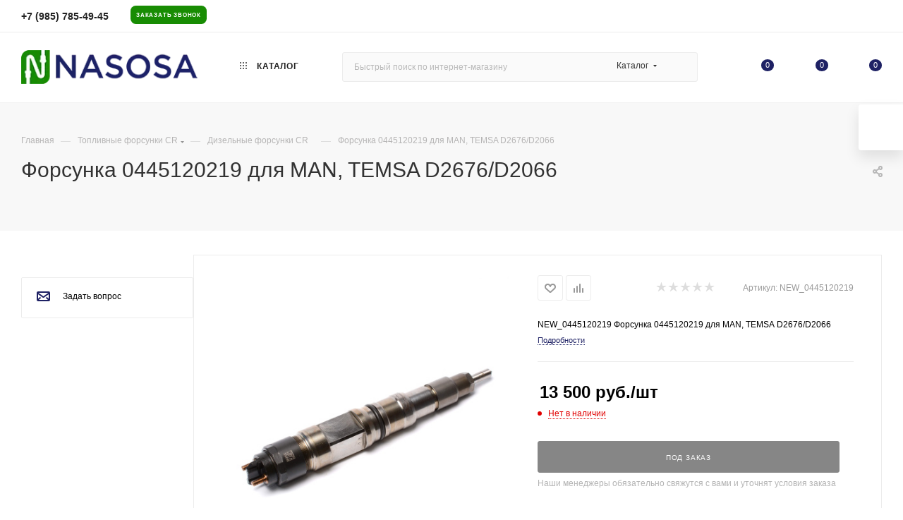

--- FILE ---
content_type: text/html; charset=UTF-8
request_url: https://nasosa.ru/injectors/new_inj/new_0445120219.html
body_size: 53330
content:
<!DOCTYPE html>
<html xmlns="http://www.w3.org/1999/xhtml" xml:lang="ru" lang="ru"  >
<head><link rel="canonical" href="https://nasosa.ru/Injectors/new_inj/NEW_0445120219.html" />
	<title>Форсунка 0445120219 для MAN, TEMSA D2676/D2066 – купить по цене 13 500 руб. в интернет-магазине nasosa.ru</title>
	<meta name="viewport" content="initial-scale=1.0, width=device-width, maximum-scale=1" />
	<meta name="HandheldFriendly" content="true" />
	<meta name="yes" content="yes" />
	<meta name="apple-mobile-web-app-status-bar-style" content="black" />
	<meta name="SKYPE_TOOLBAR" content="SKYPE_TOOLBAR_PARSER_COMPATIBLE" />
	<meta http-equiv="Content-Type" content="text/html; charset=UTF-8" />
<meta name="description" content="Форсунка 0445120219 для MAN, TEMSA D2676/D2066 в каталоге интернет-магазина NASOSA. Доставка товара по всей России" />
<script data-skip-moving="true">(function(w, d, n) {var cl = "bx-core";var ht = d.documentElement;var htc = ht ? ht.className : undefined;if (htc === undefined || htc.indexOf(cl) !== -1){return;}var ua = n.userAgent;if (/(iPad;)|(iPhone;)/i.test(ua)){cl += " bx-ios";}else if (/Windows/i.test(ua)){cl += ' bx-win';}else if (/Macintosh/i.test(ua)){cl += " bx-mac";}else if (/Linux/i.test(ua) && !/Android/i.test(ua)){cl += " bx-linux";}else if (/Android/i.test(ua)){cl += " bx-android";}cl += (/(ipad|iphone|android|mobile|touch)/i.test(ua) ? " bx-touch" : " bx-no-touch");cl += w.devicePixelRatio && w.devicePixelRatio >= 2? " bx-retina": " bx-no-retina";if (/AppleWebKit/.test(ua)){cl += " bx-chrome";}else if (/Opera/.test(ua)){cl += " bx-opera";}else if (/Firefox/.test(ua)){cl += " bx-firefox";}ht.className = htc ? htc + " " + cl : cl;})(window, document, navigator);</script>

<link href="/bitrix/js/ui/design-tokens/dist/ui.design-tokens.min.css?173410907523463"  rel="stylesheet" />
<link href="/bitrix/js/ui/fonts/opensans/ui.font.opensans.min.css?17341090762320"  rel="stylesheet" />
<link href="/bitrix/js/main/popup/dist/main.popup.bundle.min.css?173410909126589"  rel="stylesheet" />
<link href="/bitrix/cache/css/s1/aspro_max/page_24b3d33d5d206d5ab1ed83dc602fc7b4/page_24b3d33d5d206d5ab1ed83dc602fc7b4_v1.css?1734111202158183"  rel="stylesheet" />
<link href="/bitrix/cache/css/s1/aspro_max/default_4a90a712bece41a57c42e2aab1f00b3b/default_4a90a712bece41a57c42e2aab1f00b3b_v1.css?173411120258653"  rel="stylesheet" />
<link href="/bitrix/panel/main/popup.css?173410909322696"  rel="stylesheet" />
<link href="/bitrix/cache/css/s1/aspro_max/template_6ff8e3e1576dd2bc28603afeb8b60b50/template_6ff8e3e1576dd2bc28603afeb8b60b50_v1.css?17647493421295117"  data-template-style="true" rel="stylesheet" />


<script type="extension/settings" data-extension="currency.currency-core">{"region":"ru"}</script>


<link href="/bitrix/templates/aspro_max/css/critical.min.css?173410906424" data-skip-moving="true" rel="stylesheet">
<meta name="theme-color" content="#1e2164">
<style>:root{--theme-base-color: #1e2164;--theme-base-opacity-color: #1e21641a;--theme-base-color-hue:237;--theme-base-color-saturation:54%;--theme-base-color-lightness:25%;}</style>
<style>html {--theme-page-width: 1348px;--theme-page-width-padding: 30px}</style>
<script data-skip-moving="true">window.lazySizesConfig = window.lazySizesConfig || {};lazySizesConfig.loadMode = 1;lazySizesConfig.expand = 200;lazySizesConfig.expFactor = 1;lazySizesConfig.hFac = 0.1;window.lazySizesConfig.loadHidden = false;window.lazySizesConfig.lazyClass = "lazy";</script>
<script src="/bitrix/templates/aspro_max/js/ls.unveilhooks.min.js" data-skip-moving="true" defer></script>
<script src="/bitrix/templates/aspro_max/js/lazysizes.min.js" data-skip-moving="true" defer></script>
<link href="/bitrix/templates/aspro_max/css/print.min.css?173410906421755" data-template-style="true" rel="stylesheet" media="print">
					<script data-skip-moving="true" src="/bitrix/js/main/jquery/jquery-2.2.4.min.js"></script>
					<script data-skip-moving="true" src="/bitrix/templates/aspro_max/js/speed.min.js?=1734109065"></script>
<link rel="shortcut icon" href="/favicon.ico" type="image/x-icon" />
<link rel="apple-touch-icon" sizes="180x180" href="/upload/CMax/5ec/5ecb5840b721f075fa31d60e65cc54a2.png" />
<meta property="og:description" content="NEW_0445120219 Форсунка 0445120219 для MAN, TEMSA D2676/D2066" />
<meta property="og:image" content="https://nasosa.ru/upload/iblock/e41/e4168ad7eb0fb8eb46ca354fcf055d07.jpg" />
<link rel="image_src" href="https://nasosa.ru/upload/iblock/e41/e4168ad7eb0fb8eb46ca354fcf055d07.jpg"  />
<meta property="og:title" content="Форсунка 0445120219 для MAN, TEMSA D2676/D2066 – купить по цене 13 500 руб. в интернет-магазине nasosa.ru" />
<meta property="og:type" content="website" />
<meta property="og:url" content="https://nasosa.ru/injectors/new_inj/new_0445120219.html" />
		<style>html {--theme-items-gap:32px;--fixed-header:80px;--fixed-tabs:49px;}</style>	</head>
<body class=" site_s1  fill_bg_n catalog-delayed-btn-Y theme-default" id="main" data-site="/">
		
	<div id="panel"></div>
	
				<!--'start_frame_cache_basketitems-component-block'-->												<div id="ajax_basket"></div>
					<!--'end_frame_cache_basketitems-component-block'-->								<div class="cd-modal-bg"></div>
		<script data-skip-moving="true">var solutionName = 'arMaxOptions';</script>
		<script src="/bitrix/templates/aspro_max/js/setTheme.php?site_id=s1&site_dir=/" data-skip-moving="true"></script>
				<div class="wrapper1  header_bgdark long_header  high_one_row_header with_left_block  basket_normal basket_fill_WHITE side_LEFT block_side_NORMAL catalog_icons_Y banner_auto with_fast_view mheader-v1 header-vcustom header-font-lower_N regions_N title_position_LEFT footer-vcustom front-vindex1 mfixed_Y mfixed_view_scroll_top title-v2 lazy_Y with_phones compact-catalog dark-hover-overlay normal-catalog-img landing-normal big-banners-mobile-slider bottom-icons-panel-N compact-breadcrumbs-Y catalog-delayed-btn-Y  ">

<div class="mega_fixed_menu scrollblock">
	<div class="maxwidth-theme">
		<svg class="svg svg-close" width="14" height="14" viewBox="0 0 14 14">
		  <path data-name="Rounded Rectangle 568 copy 16" d="M1009.4,953l5.32,5.315a0.987,0.987,0,0,1,0,1.4,1,1,0,0,1-1.41,0L1008,954.4l-5.32,5.315a0.991,0.991,0,0,1-1.4-1.4L1006.6,953l-5.32-5.315a0.991,0.991,0,0,1,1.4-1.4l5.32,5.315,5.31-5.315a1,1,0,0,1,1.41,0,0.987,0.987,0,0,1,0,1.4Z" transform="translate(-1001 -946)"></path>
		</svg>
		<i class="svg svg-close mask arrow"></i>
		<div class="row">
			<div class="col-md-9">
				<div class="left_menu_block">
					<div class="logo_block flexbox flexbox--row align-items-normal">
						<div class="logo">
							<a href="/"><img src="/upload/CMax/7d2/7d2f71754aef929839205c571e21e01e.webp" alt="NASOSA.RU" title="NASOSA.RU" data-src="" /></a>						</div>
						<div class="top-description addr">
							топливные системы<br />и компоненты						</div>
					</div>
					<div class="search_block">
						<div class="search_wrap">
							<div class="search-block">
									<div class="search-wrapper">
		<div id="title-search_mega_menu">
			<form action="/catalog/" class="search search--hastype">
				<div class="search-input-div">
					<input class="search-input" id="title-search-input_mega_menu" type="text" name="q" value="" placeholder="Поиск" size="20" maxlength="50" autocomplete="off" />
				</div>
				<div class="search-button-div">
					<button class="btn btn-search" type="submit" name="s" value="Найти"><i class="svg search2  inline " aria-hidden="true"><svg width="17" height="17" ><use xlink:href="/bitrix/templates/aspro_max/images/svg/header_icons_srite.svg#search"></use></svg></i></button>
											<div class="dropdown-select searchtype">
							<input type="hidden" name="type" value="catalog" />
							<div class="dropdown-select__title darken font_xs">
								<span>Каталог</span>
								<i class="svg  svg-inline-search-down" aria-hidden="true" ><svg xmlns="http://www.w3.org/2000/svg" width="5" height="3" viewBox="0 0 5 3"><path class="cls-1" d="M250,80h5l-2.5,3Z" transform="translate(-250 -80)"/></svg></i>							</div>
							<div class="dropdown-select__list dropdown-menu-wrapper" role="menu">
								<!--noindex-->
								<div class="dropdown-menu-inner rounded3">
									<div class="dropdown-select__list-item font_xs">
										<span class="dropdown-select__list-link darken" data-type="all">
											<span>По всему сайту</span>
										</span>
									</div>
									<div class="dropdown-select__list-item font_xs">
										<span class="dropdown-select__list-link dropdown-select__list-link--current" data-type="catalog">
											<span>По каталогу</span>
										</span>
									</div>
								</div>
								<!--/noindex-->
							</div>
						</div>
					<span class="close-block inline-search-hide"><span class="svg svg-close close-icons"></span></span>
				</div>
			</form>
		</div>
	</div>
							</div>
						</div>
					</div>
										<!-- noindex -->

	<div class="burger_menu_wrapper">
		
			<div class="top_link_wrapper">
				<div class="menu-item dropdown catalog wide_menu   ">
					<div class="wrap">
						<a class="dropdown-toggle" href="/catalog/">
							<div class="link-title color-theme-hover">
																	<i class="svg inline  svg-inline-icon_catalog" aria-hidden="true" ><svg xmlns="http://www.w3.org/2000/svg" width="10" height="10" viewBox="0 0 10 10"><path  data-name="Rounded Rectangle 969 copy 7" class="cls-1" d="M644,76a1,1,0,1,1-1,1A1,1,0,0,1,644,76Zm4,0a1,1,0,1,1-1,1A1,1,0,0,1,648,76Zm4,0a1,1,0,1,1-1,1A1,1,0,0,1,652,76Zm-8,4a1,1,0,1,1-1,1A1,1,0,0,1,644,80Zm4,0a1,1,0,1,1-1,1A1,1,0,0,1,648,80Zm4,0a1,1,0,1,1-1,1A1,1,0,0,1,652,80Zm-8,4a1,1,0,1,1-1,1A1,1,0,0,1,644,84Zm4,0a1,1,0,1,1-1,1A1,1,0,0,1,648,84Zm4,0a1,1,0,1,1-1,1A1,1,0,0,1,652,84Z" transform="translate(-643 -76)"/></svg></i>																Каталог							</div>
						</a>
													<span class="tail"></span>
							<div class="burger-dropdown-menu row">
								<div class="menu-wrapper" >
									
																														<div class="col-md-4   has_img">
																						<a href="/pumps/" class="color-theme-hover" title="Топливные насосы">
												<span class="name option-font-bold">Топливные насосы</span>
											</a>
																					</div>
									
																														<div class="col-md-4   has_img">
																						<a href="/tnvd/" class="color-theme-hover" title="ТНВД">
												<span class="name option-font-bold">ТНВД</span>
											</a>
																					</div>
									
																														<div class="col-md-4   has_img">
																						<a href="/solenoid/" class="color-theme-hover" title="Соленоиды топливные">
												<span class="name option-font-bold">Соленоиды топливные</span>
											</a>
																					</div>
									
																														<div class="col-md-4   has_img">
																						<a href="/hydraulic_valves/" class="color-theme-hover" title="Соленоиды гидравлические">
												<span class="name option-font-bold">Соленоиды гидравлические</span>
											</a>
																					</div>
									
																														<div class="col-md-4   has_img">
																						<a href="/Hydraulic_pumps/" class="color-theme-hover" title="Гидравлические насосы">
												<span class="name option-font-bold">Гидравлические насосы</span>
											</a>
																					</div>
									
																														<div class="col-md-4   has_img">
																						<a href="/valve_coil/" class="color-theme-hover" title="Катушки соленоидов">
												<span class="name option-font-bold">Катушки соленоидов</span>
											</a>
																					</div>
									
																														<div class="col-md-4   has_img">
																						<a href="/klapany_tnvd/" class="color-theme-hover" title="Клапаны ТНВД">
												<span class="name option-font-bold">Клапаны ТНВД</span>
											</a>
																					</div>
									
																														<div class="col-md-4 dropdown-submenu  has_img">
																						<a href="/fuel_systems_components/" class="color-theme-hover" title="Комплектующие для топливной системы">
												<span class="name option-font-bold">Комплектующие для топливной системы</span>
											</a>
																								<div class="burger-dropdown-menu toggle_menu">
																																									<div class="menu-item   ">
															<a href="/fuel_systems_components/check_valves/" title="Обратные клапаны">
																<span class="name color-theme-hover">Обратные клапаны</span>
															</a>
																													</div>
																																									<div class="menu-item   ">
															<a href="/fuel_systems_components/qc/" title="Быстросъёмы топливные и системы охлаждения">
																<span class="name color-theme-hover">Быстросъёмы топливные и системы охлаждения</span>
															</a>
																													</div>
																																									<div class="menu-item   ">
															<a href="/fuel_systems_components/fuel_pipe/" title="Топливные трубки">
																<span class="name color-theme-hover">Топливные трубки</span>
															</a>
																													</div>
																																									<div class="menu-item   ">
															<a href="/fuel_systems_components/pressure_regulator_valves/" title="Редукционные клапаны">
																<span class="name color-theme-hover">Редукционные клапаны</span>
															</a>
																													</div>
																									</div>
																					</div>
									
																														<div class="col-md-4 dropdown-submenu  has_img">
																						<a href="/separs/" class="color-theme-hover" title="Фильтры / сепараторы">
												<span class="name option-font-bold">Фильтры / сепараторы</span>
											</a>
																								<div class="burger-dropdown-menu toggle_menu">
																																									<div class="menu-item   ">
															<a href="/separs/separ/" title="аналоги SEPAR 2000">
																<span class="name color-theme-hover">аналоги SEPAR 2000</span>
															</a>
																													</div>
																																									<div class="menu-item   ">
															<a href="/separs/dahl/" title="аналоги DAHL">
																<span class="name color-theme-hover">аналоги DAHL</span>
															</a>
																													</div>
																																									<div class="menu-item   ">
															<a href="/separs/fuelmanager/" title="аналоги FuelManager (Stanadyne)">
																<span class="name color-theme-hover">аналоги FuelManager (Stanadyne)</span>
															</a>
																													</div>
																																									<div class="menu-item   ">
															<a href="/separs/racor/" title="аналоги PARKER | RACOR">
																<span class="name color-theme-hover">аналоги PARKER | RACOR</span>
															</a>
																													</div>
																																									<div class="menu-item   ">
															<a href="/separs/preline/" title="аналоги PreLine">
																<span class="name color-theme-hover">аналоги PreLine</span>
															</a>
																													</div>
																																									<div class="menu-item   ">
															<a href="/separs/other_separs/" title="Фильтры / сепараторы без категории">
																<span class="name color-theme-hover">Фильтры / сепараторы без категории</span>
															</a>
																													</div>
																									</div>
																					</div>
									
																														<div class="col-md-4   has_img">
																						<a href="/dvigateli/" class="color-theme-hover" title="Двигатели">
												<span class="name option-font-bold">Двигатели</span>
											</a>
																					</div>
									
																														<div class="col-md-4   has_img">
																						<a href="/strainers/" class="color-theme-hover" title="Фильтры / сеточки">
												<span class="name option-font-bold">Фильтры / сеточки</span>
											</a>
																					</div>
									
																														<div class="col-md-4   has_img">
																						<a href="/Equipment/" class="color-theme-hover" title="Оборудование / инструмент">
												<span class="name option-font-bold">Оборудование / инструмент</span>
											</a>
																					</div>
									
																														<div class="col-md-4   has_img">
																						<a href="/water_pumps/" class="color-theme-hover" title="Помпы">
												<span class="name option-font-bold">Помпы</span>
											</a>
																					</div>
									
																														<div class="col-md-4 dropdown-submenu  has_img">
																						<a href="/Injectors/" class="color-theme-hover" title="Топливные форсунки CR">
												<span class="name option-font-bold">Топливные форсунки CR</span>
											</a>
																								<div class="burger-dropdown-menu toggle_menu">
																																									<div class="menu-item   ">
															<a href="/Injectors/new_inj/" title="Дизельные форсунки CR">
																<span class="name color-theme-hover">Дизельные форсунки CR</span>
															</a>
																													</div>
																																									<div class="menu-item   ">
															<a href="/Injectors/refurbished_injectors/" title="Восстановленные форсунки CR">
																<span class="name color-theme-hover">Восстановленные форсунки CR</span>
															</a>
																													</div>
																																									<div class="menu-item   ">
															<a href="/Injectors/cr_injector_parts/" title="Комплектующие к дизельным форсункам">
																<span class="name color-theme-hover">Комплектующие к дизельным форсункам</span>
															</a>
																													</div>
																									</div>
																					</div>
									
																														<div class="col-md-4   has_img">
																						<a href="/raznoe/" class="color-theme-hover" title="Разное">
												<span class="name option-font-bold">Разное</span>
											</a>
																					</div>
																	</div>
							</div>
											</div>
				</div>
			</div>
					
		<div class="bottom_links_wrapper row">
								<div class="menu-item col-md-4 unvisible dropdown   ">
					<div class="wrap">
						<a class="dropdown-toggle" href="/services/">
							<div class="link-title color-theme-hover">
																Услуги							</div>
						</a>
													<span class="tail"></span>
							<div class="burger-dropdown-menu">
								<div class="menu-wrapper" >
									
																														<div class="dropdown-submenu  has_img">
																						<a href="/services/remont-forsunok/" class="color-theme-hover" title="Ремонт дизельных форсунок системы Common Rail">
												<span class="name option-font-bold">Ремонт дизельных форсунок системы Common Rail</span>
											</a>
																								<div class="burger-dropdown-menu with_padding toggle_menu">
																																									<div class="menu-item   ">
															<a href="/services/remont-forsunok/REPAIR_0445120054.html" title="Диагностика и ремонт форсунок IVECO EUROCARGO / 0445120054 BOSCH">
																<span class="name color-theme-hover">Диагностика и ремонт форсунок IVECO EUROCARGO / 0445120054 BOSCH</span>
															</a>
																													</div>
																																									<div class="menu-item   ">
															<a href="/services/remont-forsunok/REPAIR_0950005800.html" title="Ремонт форсунок Форд Транзит, Ситроен Джампер, Пежо Боксер с двигателем 2.2 / 2.4 ( 6C1Q-9K546-AC, 095000-5800 ).">
																<span class="name color-theme-hover">Ремонт форсунок Форд Транзит, Ситроен Джампер, Пежо Боксер с двигателем 2.2 / 2.4 ( 6C1Q-9K546-AC, 095000-5800 ).</span>
															</a>
																													</div>
																																									<div class="menu-item   ">
															<a href="/services/remont-forsunok/REPAIR_0445110251.html" title="Ремонт форсунок Volvo XC90 / Вольво ХС90 (BOSCH 0445110251 / 307502283).">
																<span class="name color-theme-hover">Ремонт форсунок Volvo XC90 / Вольво ХС90 (BOSCH 0445110251 / 307502283).</span>
															</a>
																													</div>
																																									<div class="menu-item   ">
															<a href="/services/remont-forsunok/REPAIR_0445110126.html" title="Ремонт форсунок Hyundai Tucson / Kia Sportage (BOSCH 0445110126, 0445110290 ).">
																<span class="name color-theme-hover">Ремонт форсунок Hyundai Tucson / Kia Sportage (BOSCH 0445110126, 0445110290 ).</span>
															</a>
																													</div>
																																									<div class="menu-item   ">
															<a href="/services/remont-forsunok/REPAIR_0445120153.html" title="Ремонт форсунок BOSCH 0445120153 на 740 двигатель">
																<span class="name color-theme-hover">Ремонт форсунок BOSCH 0445120153 на 740 двигатель</span>
															</a>
																													</div>
																																									<div class="menu-item   ">
															<a href="/services/remont-forsunok/REPAIR_0445120123.html" title="Ремонт форсунок на Cummins ПАЗ, КАВЗ, НЕФАЗ / BOSCH 0445120123">
																<span class="name color-theme-hover">Ремонт форсунок на Cummins ПАЗ, КАВЗ, НЕФАЗ / BOSCH 0445120123</span>
															</a>
																													</div>
																																									<div class="menu-item   ">
															<a href="/services/remont-forsunok/REPAIR_0445110054.html" title="Ремонт форсунок MERCEDES E200 / E220 / E270 (BOSCH 0445110054 / 0445110055 ).">
																<span class="name color-theme-hover">Ремонт форсунок MERCEDES E200 / E220 / E270 (BOSCH 0445110054 / 0445110055 ).</span>
															</a>
																													</div>
																																									<div class="menu-item   ">
															<a href="/services/remont-forsunok/REPAIR_0445110216.html" title="Ремонт форсунок на BMW X3, X5, 1, 3, 5 ( BOSCH 0445110216 ).">
																<span class="name color-theme-hover">Ремонт форсунок на BMW X3, X5, 1, 3, 5 ( BOSCH 0445110216 ).</span>
															</a>
																													</div>
																																									<div class="menu-item   ">
															<a href="/services/remont-forsunok/REPAIR_0445110183.html" title="Ремонт форсунок FIAT Doblo / OPEL Astra, Corsa (BOSCH 0445110183 ).">
																<span class="name color-theme-hover">Ремонт форсунок FIAT Doblo / OPEL Astra, Corsa (BOSCH 0445110183 ).</span>
															</a>
																													</div>
																																									<div class="menu-item   ">
															<a href="/services/remont-forsunok/REPAIR_0445110284.html" title="Ремонт форсунок Citroen C3 / Peugeot 206, 207 (BOSCH 0445110284 / 0445110252 ).">
																<span class="name color-theme-hover">Ремонт форсунок Citroen C3 / Peugeot 206, 207 (BOSCH 0445110284 / 0445110252 ).</span>
															</a>
																													</div>
																																									<div class="menu-item collapsed  ">
															<a href="/services/remont-forsunok/REPAIR_0445110131.html" title="Ремонт форсунок BMW X50 E70, 320, 330, 530, 730 / БМВ (BOSCH 0445110131 ).">
																<span class="name color-theme-hover">Ремонт форсунок BMW X50 E70, 320, 330, 530, 730 / БМВ (BOSCH 0445110131 ).</span>
															</a>
																													</div>
																																									<div class="menu-item collapsed  ">
															<a href="/services/remont-forsunok/REPAIR_0445110253.html" title="Ремонт форсунок Hyundai Santa Fe / Хундай Санта фе (BOSCH 0445110253 / 0445110254).">
																<span class="name color-theme-hover">Ремонт форсунок Hyundai Santa Fe / Хундай Санта фе (BOSCH 0445110253 / 0445110254).</span>
															</a>
																													</div>
																																									<div class="menu-item collapsed  ">
															<a href="/services/remont-forsunok/REPAIR_0445110269.html" title="Ремонт форсунок Chevrolet Captive, Opel Antara (BOSCH 0445110269 / 0445110270).">
																<span class="name color-theme-hover">Ремонт форсунок Chevrolet Captive, Opel Antara (BOSCH 0445110269 / 0445110270).</span>
															</a>
																													</div>
																																									<div class="menu-item collapsed  ">
															<a href="/services/remont-forsunok/REPAIR_0445115064.html" title="Ремонт форсунок Мерседес (Mercedes-Benz) ML, GL-164, G, E, R, S-Class, Sprinter (А6420701387, 0445115064, 0445115063)">
																<span class="name color-theme-hover">Ремонт форсунок Мерседес (Mercedes-Benz) ML, GL-164, G, E, R, S-Class, Sprinter (А6420701387, 0445115064, 0445115063)</span>
															</a>
																													</div>
																																									<div class="menu-item collapsed  ">
															<a href="/services/remont-forsunok/REPAIR_0445115069.html" title="Ремонт форсунок Мерседес (Mercedes-Benz) с двигатетем 2.2 CDI ОМ646 ( A6460701487 / 0445115069 / 0445115090 )">
																<span class="name color-theme-hover">Ремонт форсунок Мерседес (Mercedes-Benz) с двигатетем 2.2 CDI ОМ646 ( A6460701487 / 0445115069 / 0445115090 )</span>
															</a>
																													</div>
																																									<div class="menu-item collapsed  ">
															<a href="/services/remont-forsunok/REPAIR_0445110190.html" title="Ремонт форсунок Mercedes Sprinter / Мерседес Спринтер (BOSCH 0445110190).">
																<span class="name color-theme-hover">Ремонт форсунок Mercedes Sprinter / Мерседес Спринтер (BOSCH 0445110190).</span>
															</a>
																													</div>
																																									<div class="menu-item collapsed  ">
															<a href="/services/remont-forsunok/REPAIR_0445110293.html" title="Ремонт форсунок Great Wall Hover / Грейт Вол Ховер (BOSCH 0445110293).">
																<span class="name color-theme-hover">Ремонт форсунок Great Wall Hover / Грейт Вол Ховер (BOSCH 0445110293).</span>
															</a>
																													</div>
																																									<div class="menu-item collapsed  ">
															<a href="/services/remont-forsunok/REPAIR_0445110277.html" title="Ремонт форсунок Нyundаi Н1 / Хендай Н1 (BOSCH 0445110277).">
																<span class="name color-theme-hover">Ремонт форсунок Нyundаi Н1 / Хендай Н1 (BOSCH 0445110277).</span>
															</a>
																													</div>
																																									<div class="menu-item collapsed  ">
															<a href="/services/remont-forsunok/REPAIR_0445110278.html" title="Ремонт форсунок Нyundаi Stаrех / Хендай Старекс (BOSCH 0445110278).">
																<span class="name color-theme-hover">Ремонт форсунок Нyundаi Stаrех / Хендай Старекс (BOSCH 0445110278).</span>
															</a>
																													</div>
																																									<div class="menu-item collapsed  ">
															<a href="/services/remont-forsunok/REPAIR_0445110275.html" title="Ремонт форсунок Кiа Sоrеntо / Киа Соренто (BOSCH 0445110275).">
																<span class="name color-theme-hover">Ремонт форсунок Кiа Sоrеntо / Киа Соренто (BOSCH 0445110275).</span>
															</a>
																													</div>
																																									<div class="menu-item collapsed  ">
															<a href="/services/remont-forsunok/REPAIR_0445110279.html" title="Ремонт форсунок Нyundаi Роrtеr II / Хендай Портер (BOSCH 0445110279).">
																<span class="name color-theme-hover">Ремонт форсунок Нyundаi Роrtеr II / Хендай Портер (BOSCH 0445110279).</span>
															</a>
																													</div>
																																									<div class="menu-item collapsed  ">
															<a href="/services/remont-forsunok/REPAIR_0445120245.html" title="Ремонт форсунок ГАЗ, МАЗ, ПАЗ, Валдай BOSCH 0445120245">
																<span class="name color-theme-hover">Ремонт форсунок ГАЗ, МАЗ, ПАЗ, Валдай BOSCH 0445120245</span>
															</a>
																													</div>
																																									<div class="menu-item collapsed  ">
															<a href="/services/remont-forsunok/REPAIR_A6640170221.html" title="Ремонт форсунок SSANGYONG ACTYON, KYRON (DELPHI EJBR03401D, EJBR04701D)">
																<span class="name color-theme-hover">Ремонт форсунок SSANGYONG ACTYON, KYRON (DELPHI EJBR03401D, EJBR04701D)</span>
															</a>
																													</div>
																																									<div class="menu-item collapsed  ">
															<a href="/services/remont-forsunok/REPAIR_0445116023.html" title="Ремонт форсунок Audi A4, A5, A6, Q5, Q7, Volkswagen Touareg, Porsche Cayenne 2.7 TDI / 3.0 TDI. ( 0445116023, 0445116015, 059130277BE )">
																<span class="name color-theme-hover">Ремонт форсунок Audi A4, A5, A6, Q5, Q7, Volkswagen Touareg, Porsche Cayenne 2.7 TDI / 3.0 TDI. ( 0445116023, 0445116015, 059130277BE )</span>
															</a>
																													</div>
																																									<div class="menu-item collapsed  ">
															<a href="/services/remont-forsunok/repair_0445110376.html" title="Диагностика и ремонт форсунок Газель Next (Cummins 2.8)">
																<span class="name color-theme-hover">Диагностика и ремонт форсунок Газель Next (Cummins 2.8)</span>
															</a>
																													</div>
																									</div>
																					</div>
									
																														<div class="dropdown-submenu  has_img">
																						<a href="/services/manufacture_fuel_pipes/" class="color-theme-hover" title="Ремонт и изготовление топливных трубок на быстросьёмах.">
												<span class="name option-font-bold">Ремонт и изготовление топливных трубок на быстросьёмах.</span>
											</a>
																								<div class="burger-dropdown-menu with_padding toggle_menu">
																																									<div class="menu-item   ">
															<a href="/services/manufacture_fuel_pipes/formovka-zagib-toplivnoy-trubki.html" title="Формовка / загиб топливных трубок">
																<span class="name color-theme-hover">Формовка / загиб топливных трубок</span>
															</a>
																													</div>
																																									<div class="menu-item   ">
															<a href="/services/manufacture_fuel_pipes/napressovka-shtutsera.html" title="Напрессовка штуцера">
																<span class="name color-theme-hover">Напрессовка штуцера</span>
															</a>
																													</div>
																									</div>
																					</div>
									
																														<div class="dropdown-submenu  has_img">
																						<a href="/services/proverka/" class="color-theme-hover" title="Проверка бензонасоса на стенде">
												<span class="name option-font-bold">Проверка бензонасоса на стенде</span>
											</a>
																								<div class="burger-dropdown-menu with_padding toggle_menu">
																																									<div class="menu-item   ">
															<a href="/services/proverka/benzonasos-check.html" title="Проверка бензонасоса на стенде.">
																<span class="name color-theme-hover">Проверка бензонасоса на стенде.</span>
															</a>
																													</div>
																									</div>
																					</div>
																	</div>
							</div>
											</div>
				</div>
								<div class="menu-item col-md-4 unvisible    ">
					<div class="wrap">
						<a class="" href="/oplata/">
							<div class="link-title color-theme-hover">
																Оплата							</div>
						</a>
											</div>
				</div>
								<div class="menu-item col-md-4 unvisible    ">
					<div class="wrap">
						<a class="" href="/delivery/">
							<div class="link-title color-theme-hover">
																Доставка							</div>
						</a>
											</div>
				</div>
								<div class="menu-item col-md-4 unvisible    ">
					<div class="wrap">
						<a class="" href="/contacts/">
							<div class="link-title color-theme-hover">
																Контакты							</div>
						</a>
											</div>
				</div>
					</div>

	</div>
					<!-- /noindex -->
														</div>
			</div>
			<div class="col-md-3">
				<div class="right_menu_block">
					<div class="contact_wrap">
						<div class="info">
							<div class="phone blocks">
								<div class="">
																	<!-- noindex -->
			<div class="phone with_dropdown white sm">
									<div class="wrap">
						<div>
									<i class="svg svg-inline-phone  inline " aria-hidden="true"><svg width="5" height="13" ><use xlink:href="/bitrix/templates/aspro_max/images/svg/header_icons_srite.svg#phone_footer"></use></svg></i><a rel="nofollow" href="tel:+79857854945">+7 (985) 785-49-45</a>
										</div>
					</div>
											</div>
			<!-- /noindex -->
												</div>
								<div class="callback_wrap">
									<span class="callback-block animate-load font_upper colored" data-event="jqm" data-param-form_id="CALLBACK" data-name="callback">Заказать звонок</span>
								</div>
							</div>
							<div class="question_button_wrapper">
								<span class="btn btn-lg btn-transparent-border-color btn-wide animate-load colored_theme_hover_bg-el" data-event="jqm" data-param-form_id="ASK" data-name="ask">
									Задать вопрос								</span>
							</div>
							<div class="person_wrap">
		<!--'start_frame_cache_header-auth-block1'-->			<!-- noindex --><div class="auth_wr_inner "><a rel="nofollow" title="Мой кабинет" class="personal-link dark-color animate-load" data-event="jqm" data-param-backurl="%2Finjectors%2Fnew_inj%2Fnew_0445120219.html" data-param-type="auth" data-name="auth" href="/personal/"><i class="svg svg-inline-cabinet big inline " aria-hidden="true"><svg width="18" height="18" ><use xlink:href="/bitrix/templates/aspro_max/images/svg/header_icons_srite.svg#user"></use></svg></i><span class="wrap"><span class="name">Войти</span></span></a></div><!-- /noindex -->		<!--'end_frame_cache_header-auth-block1'-->
			<!--'start_frame_cache_mobile-basket-with-compare-block1'-->		<!-- noindex -->
					<div class="menu middle">
				<ul>
											<li class="counters">
							<a rel="nofollow" class="dark-color basket-link basket ready " href="/basket/">
								<i class="svg  svg-inline-basket" aria-hidden="true" ><svg class="" width="19" height="16" viewBox="0 0 19 16"><path data-name="Ellipse 2 copy 9" class="cls-1" d="M956.047,952.005l-0.939,1.009-11.394-.008-0.952-1-0.953-6h-2.857a0.862,0.862,0,0,1-.952-1,1.025,1.025,0,0,1,1.164-1h2.327c0.3,0,.6.006,0.6,0.006a1.208,1.208,0,0,1,1.336.918L943.817,947h12.23L957,948v1Zm-11.916-3,0.349,2h10.007l0.593-2Zm1.863,5a3,3,0,1,1-3,3A3,3,0,0,1,945.994,954.005ZM946,958a1,1,0,1,0-1-1A1,1,0,0,0,946,958Zm7.011-4a3,3,0,1,1-3,3A3,3,0,0,1,953.011,954.005ZM953,958a1,1,0,1,0-1-1A1,1,0,0,0,953,958Z" transform="translate(-938 -944)"></path></svg></i>								<span>Корзина<span class="count empted">0</span></span>
							</a>
						</li>
																<li class="counters">
							<a rel="nofollow" 
								class="dark-color basket-link delay ready " 
								href="/personal/favorite/"
							>
								<i class="svg  svg-inline-basket" aria-hidden="true" ><svg xmlns="http://www.w3.org/2000/svg" width="16" height="13" viewBox="0 0 16 13"><defs><style>.clsw-1{fill:#fff;fill-rule:evenodd;}</style></defs><path class="clsw-1" d="M506.755,141.6l0,0.019s-4.185,3.734-5.556,4.973a0.376,0.376,0,0,1-.076.056,1.838,1.838,0,0,1-1.126.357,1.794,1.794,0,0,1-1.166-.4,0.473,0.473,0,0,1-.1-0.076c-1.427-1.287-5.459-4.878-5.459-4.878l0-.019A4.494,4.494,0,1,1,500,135.7,4.492,4.492,0,1,1,506.755,141.6Zm-3.251-5.61A2.565,2.565,0,0,0,501,138h0a1,1,0,1,1-2,0h0a2.565,2.565,0,0,0-2.506-2,2.5,2.5,0,0,0-1.777,4.264l-0.013.019L500,145.1l5.179-4.749c0.042-.039.086-0.075,0.126-0.117l0.052-.047-0.006-.008A2.494,2.494,0,0,0,503.5,135.993Z" transform="translate(-492 -134)"/></svg></i>								<span>Избранные товары<span class="count js-count empted">0</span></span>
							</a>
						</li>
									</ul>
			</div>
							<div class="menu middle">
				<ul>
					<li class="counters">
						<a rel="nofollow" class="dark-color basket-link compare ready " href="/catalog/compare.php">
							<i class="svg inline  svg-inline-compare " aria-hidden="true" ><svg xmlns="http://www.w3.org/2000/svg" width="18" height="17" viewBox="0 0 18 17"><defs><style>.cls-1{fill:#333;fill-rule:evenodd;}</style></defs><path  data-name="Rounded Rectangle 865" class="cls-1" d="M597,78a1,1,0,0,1,1,1v9a1,1,0,0,1-2,0V79A1,1,0,0,1,597,78Zm4-6a1,1,0,0,1,1,1V88a1,1,0,0,1-2,0V73A1,1,0,0,1,601,72Zm4,8a1,1,0,0,1,1,1v7a1,1,0,0,1-2,0V81A1,1,0,0,1,605,80Zm-12-5a1,1,0,0,1,1,1V88a1,1,0,0,1-2,0V76A1,1,0,0,1,593,75Zm-4,5a1,1,0,0,1,1,1v7a1,1,0,0,1-2,0V81A1,1,0,0,1,589,80Z" transform="translate(-588 -72)"/></svg>
</i>							<span>Сравнение товаров<span class="count empted">0</span></span>
						</a>
					</li>
				</ul>
			</div>
				<!-- /noindex -->
		<!--'end_frame_cache_mobile-basket-with-compare-block1'-->								</div>
						</div>
					</div>
					<div class="footer_wrap">
						
		
							<div class="email blocks color-theme-hover">
					<i class="svg inline  svg-inline-email" aria-hidden="true" ><svg xmlns="http://www.w3.org/2000/svg" width="11" height="9" viewBox="0 0 11 9"><path  data-name="Rectangle 583 copy 16" class="cls-1" d="M367,142h-7a2,2,0,0,1-2-2v-5a2,2,0,0,1,2-2h7a2,2,0,0,1,2,2v5A2,2,0,0,1,367,142Zm0-2v-3.039L364,139h-1l-3-2.036V140h7Zm-6.634-5,3.145,2.079L366.634,135h-6.268Z" transform="translate(-358 -133)"/></svg></i>					<a href="mailto:info@nasosa.ru">info@nasosa.ru</a>				</div>
		
		
							<div class="address blocks">
					<i class="svg inline  svg-inline-addr" aria-hidden="true" ><svg xmlns="http://www.w3.org/2000/svg" width="9" height="12" viewBox="0 0 9 12"><path class="cls-1" d="M959.135,82.315l0.015,0.028L955.5,87l-3.679-4.717,0.008-.013a4.658,4.658,0,0,1-.83-2.655,4.5,4.5,0,1,1,9,0A4.658,4.658,0,0,1,959.135,82.315ZM955.5,77a2.5,2.5,0,0,0-2.5,2.5,2.467,2.467,0,0,0,.326,1.212l-0.014.022,2.181,3.336,2.034-3.117c0.033-.046.063-0.094,0.093-0.142l0.066-.1-0.007-.009a2.468,2.468,0,0,0,.32-1.2A2.5,2.5,0,0,0,955.5,77Z" transform="translate(-951 -75)"/></svg></i>					г. Москва, Походный пр-д, 21				</div>
		
							<div class="social-block">
							<div class="social-icons">
		<!-- noindex -->
	<ul>
					<li class="vk">
				<a href="https://vk.com/nasosa/" target="_blank" rel="nofollow" title="Вконтакте">
					Вконтакте				</a>
			</li>
																			<li class="rtb">
				<a href="https://rutube.ru/channel/45400192/" target="_blank" rel="nofollow" title="Rutube">
					Rutube				</a>
			</li>
																					</ul>
	<!-- /noindex -->
</div>						</div>
					</div>
				</div>
			</div>
		</div>
	</div>
</div>
			<div class="banner_content_bottom_container flexbox flexbox--gap flexbox--gap-16" >
			</div>
<div class="header_wrap visible-lg visible-md title-v2 ">
	<header id="header">
		<div class="top-block top-block-v1 header-v16 ">
	<div class="maxwidth-theme logo_and_menu-row logo_top_white icons_top">		
		<div class="wrapp_block logo-row">
			<div class="items-wrapper header__top-inner">
								<div class="header__top-item phone-wrapper">
					<div class="phone-block">
													<div class="inline-block">
																<!-- noindex -->
			<div class="phone with_dropdown no-icons">
									<i class="svg svg-inline-phone  inline " aria-hidden="true"><svg width="5" height="13" ><use xlink:href="/bitrix/templates/aspro_max/images/svg/header_icons_srite.svg#phone_black"></use></svg></i><a rel="nofollow" href="tel:+79857854945">+7 (985) 785-49-45</a>
											</div>
			<!-- /noindex -->
											</div>
																			<div class="inline-block">
								<span class="callback-block animate-load font_upper_xs colored" data-event="jqm" data-param-form_id="CALLBACK" data-name="callback">Заказать звонок</span>
							</div>
											</div>
				</div>
				<div class="header__top-item dotted-flex-1 hide-dotted">
					<div class="menus">
							<ul class="menu topest">
					<li  >
				<a href="/about/">
										<span>О нас</span>
				</a>
			</li>
					<li  >
				<a href="/services/">
										<span>Наши услуги</span>
				</a>
			</li>
					<li  >
				<a href="/oplata/">
										<span>Оплата</span>
				</a>
			</li>
					<li  >
				<a href="/delivery/">
										<span>Доставка</span>
				</a>
			</li>
					<li  >
				<a href="/news/">
										<span>Новости</span>
				</a>
			</li>
					<li  >
				<a href="/articles/">
										<span>Статьи</span>
				</a>
			</li>
					<li  >
				<a href="/brands/">
										<span>Марки</span>
				</a>
			</li>
					<li  >
				<a href="/vacancy/">
										<span>Наши вакансии</span>
				</a>
			</li>
					<li  >
				<a href="/contacts/">
										<span>Контакты</span>
				</a>
			</li>
				<li class="more hidden">
			<span>...</span>
			<ul class="dropdown"></ul>
		</li>
	</ul>
	<script data-skip-moving="true">
		InitTopestMenuGummi();
		CheckTopMenuDotted();
	</script>
					</div>
				</div>	
				<div class="right-icons header__top-item logo_and_menu-row logo_top_white icons_top showed">
					<div class="line-block line-block--40 line-block--40-1200">
																								<div class="line-block__item no-shrinked">
							<div class="wrap_icon inner-table-block1 person">
		<!--'start_frame_cache_header-auth-block2'-->			<!-- noindex --><div class="auth_wr_inner "><a rel="nofollow" title="Мой кабинет" class="personal-link dark-color animate-load" data-event="jqm" data-param-backurl="%2Finjectors%2Fnew_inj%2Fnew_0445120219.html" data-param-type="auth" data-name="auth" href="/personal/"><i class="svg svg-inline-cabinet big inline " aria-hidden="true"><svg width="18" height="18" ><use xlink:href="/bitrix/templates/aspro_max/images/svg/header_icons_srite.svg#user"></use></svg></i><span class="wrap"><span class="name">Войти</span></span></a></div><!-- /noindex -->		<!--'end_frame_cache_header-auth-block2'-->
								</div>
						</div>
					</div>	
				</div>
			</div>
		</div>
	</div>
</div>
<div class="header-wrapper header-v17">
	<div class="logo_and_menu-row longs header__top-part">
		<div class="maxwidth-theme logo-row ">
			<div class="header__top-inner">
				<div class="header__top-item">
					<div class ="line-block line-block--48">
						<div class="logo-block floated line-block__item no-shrinked">
								<div class="logo">
									<a href="/"><img src="/upload/CMax/7d2/7d2f71754aef929839205c571e21e01e.webp" alt="NASOSA.RU" title="NASOSA.RU" data-src="" /></a>								</div>
						</div>
						<div class="float_wrapper pull-left">
							<div class="hidden-sm hidden-xs pull-left">
								<div class="top-description addr">
									топливные системы<br />и компоненты								</div>
							</div>
						</div>
						<div class="line-block__item">
							<div class="menu-row">
								<div class="menu-only">
									<nav class="mega-menu">
													<div class="table-menu">
		<table>
			<tr>
														<td class="menu-item dropdown wide_menu catalog wide_menu  ">
						<div class="wrap">
							<a class="dropdown-toggle" href="/catalog/">
								<div>
																			<i class="svg inline  svg-inline-icon_catalog" aria-hidden="true" ><svg xmlns="http://www.w3.org/2000/svg" width="10" height="10" viewBox="0 0 10 10"><path  data-name="Rounded Rectangle 969 copy 7" class="cls-1" d="M644,76a1,1,0,1,1-1,1A1,1,0,0,1,644,76Zm4,0a1,1,0,1,1-1,1A1,1,0,0,1,648,76Zm4,0a1,1,0,1,1-1,1A1,1,0,0,1,652,76Zm-8,4a1,1,0,1,1-1,1A1,1,0,0,1,644,80Zm4,0a1,1,0,1,1-1,1A1,1,0,0,1,648,80Zm4,0a1,1,0,1,1-1,1A1,1,0,0,1,652,80Zm-8,4a1,1,0,1,1-1,1A1,1,0,0,1,644,84Zm4,0a1,1,0,1,1-1,1A1,1,0,0,1,648,84Zm4,0a1,1,0,1,1-1,1A1,1,0,0,1,652,84Z" transform="translate(-643 -76)"/></svg></i>																		Каталог																			<i class="svg svg-inline-down" aria-hidden="true"><svg width="5" height="3" ><use xlink:href="/bitrix/templates/aspro_max/images/svg/trianglearrow_sprite.svg#trianglearrow_down"></use></svg></i>																		<div class="line-wrapper"><span class="line"></span></div>
								</div>
							</a>
																<span class="tail"></span>
								<div class="dropdown-menu   BANNER" >
																		<div class="customScrollbar scrollblock">
										
										<ul class="menu-wrapper menu-type-2">
																							
																										<li class="  has_img">
																														<div class="menu_img ">
																	<a href="/pumps/" class="noborder colored_theme_svg">
																																					<img class="lazy" src="/bitrix/templates/aspro_max/images/loaders/double_ring.svg" data-src="/upload/webp/resize_cache/927/80_80_1/up9x7xshqxueyp7s7f1z3lptizs97w5v.webp" alt="Топливные насосы" title="Топливные насосы" />
																																			</a>
																</div>
																																											<a href="/pumps/" title="Топливные насосы"><span class="name option-font-bold">Топливные насосы</span></a>
													</li>
												
																										<li class="  has_img">
																														<div class="menu_img ">
																	<a href="/tnvd/" class="noborder colored_theme_svg">
																																					<img class="lazy" src="/bitrix/templates/aspro_max/images/loaders/double_ring.svg" data-src="/upload/webp/resize_cache/d64/80_80_1/d64e6b002c105a3f20c72fc78d29eb3e.webp" alt="ТНВД" title="ТНВД" />
																																			</a>
																</div>
																																											<a href="/tnvd/" title="ТНВД"><span class="name option-font-bold">ТНВД</span></a>
													</li>
												
																										<li class="  has_img">
																														<div class="menu_img ">
																	<a href="/solenoid/" class="noborder colored_theme_svg">
																																					<img class="lazy" src="/bitrix/templates/aspro_max/images/loaders/double_ring.svg" data-src="/upload/webp/resize_cache/4cb/80_80_1/i0pidkftnixu7hxkdrziki0lwoysxc0n.webp" alt="Соленоиды топливные" title="Соленоиды топливные" />
																																			</a>
																</div>
																																											<a href="/solenoid/" title="Соленоиды топливные"><span class="name option-font-bold">Соленоиды топливные</span></a>
													</li>
												
																										<li class="  has_img">
																														<div class="menu_img ">
																	<a href="/hydraulic_valves/" class="noborder colored_theme_svg">
																																					<img class="lazy" src="/bitrix/templates/aspro_max/images/loaders/double_ring.svg" data-src="/upload/webp/resize_cache/824/80_80_1/rp5gm5w8uohhw3y47labhma68iejnliw.webp" alt="Соленоиды гидравлические" title="Соленоиды гидравлические" />
																																			</a>
																</div>
																																											<a href="/hydraulic_valves/" title="Соленоиды гидравлические"><span class="name option-font-bold">Соленоиды гидравлические</span></a>
													</li>
												
																										<li class="  has_img">
																														<div class="menu_img ">
																	<a href="/Hydraulic_pumps/" class="noborder colored_theme_svg">
																																					<img class="lazy" src="/bitrix/templates/aspro_max/images/loaders/double_ring.svg" data-src="/upload/webp/resize_cache/6b5/80_80_1/3fozj5clq4bsi62b5c4ewhc7eani1lj3.webp" alt="Гидравлические насосы" title="Гидравлические насосы" />
																																			</a>
																</div>
																																											<a href="/Hydraulic_pumps/" title="Гидравлические насосы"><span class="name option-font-bold">Гидравлические насосы</span></a>
													</li>
												
																										<li class="  has_img">
																														<div class="menu_img ">
																	<a href="/valve_coil/" class="noborder colored_theme_svg">
																																					<img class="lazy" src="/bitrix/templates/aspro_max/images/loaders/double_ring.svg" data-src="/upload/webp/resize_cache/091/80_80_1/frhh6yohphumk3np8bjpt51mcygbh7d0.webp" alt="Катушки соленоидов" title="Катушки соленоидов" />
																																			</a>
																</div>
																																											<a href="/valve_coil/" title="Катушки соленоидов"><span class="name option-font-bold">Катушки соленоидов</span></a>
													</li>
												
																										<li class="  has_img">
																														<div class="menu_img ">
																	<a href="/klapany_tnvd/" class="noborder colored_theme_svg">
																																					<img class="lazy" src="/bitrix/templates/aspro_max/images/loaders/double_ring.svg" data-src="/upload/webp/resize_cache/c45/80_80_1/6xpuw4883i4d7rtxezka36lszuf23dup.webp" alt="Клапаны ТНВД" title="Клапаны ТНВД" />
																																			</a>
																</div>
																																											<a href="/klapany_tnvd/" title="Клапаны ТНВД"><span class="name option-font-bold">Клапаны ТНВД</span></a>
													</li>
												
																										<li class="  has_img">
																														<div class="menu_img ">
																	<a href="/fuel_systems_components/" class="noborder colored_theme_svg">
																																					<img class="lazy" src="/bitrix/templates/aspro_max/images/loaders/double_ring.svg" data-src="/upload/webp/resize_cache/5cd/80_80_1/5cd1afa4f94653860e346bfb2bdd958c.webp" alt="Комплектующие для топливной системы" title="Комплектующие для топливной системы" />
																																			</a>
																</div>
																																											<a href="/fuel_systems_components/" title="Комплектующие для топливной системы"><span class="name option-font-bold">Комплектующие для топливной системы</span></a>
													</li>
												
																										<li class="  has_img">
																														<div class="menu_img ">
																	<a href="/separs/" class="noborder colored_theme_svg">
																																					<img class="lazy" src="/bitrix/templates/aspro_max/images/loaders/double_ring.svg" data-src="/upload/webp/resize_cache/937/80_80_1/937ea308c477e32c64c1fef56af7c360.webp" alt="Фильтры / сепараторы" title="Фильтры / сепараторы" />
																																			</a>
																</div>
																																											<a href="/separs/" title="Фильтры / сепараторы"><span class="name option-font-bold">Фильтры / сепараторы</span></a>
													</li>
												
																										<li class="  has_img">
																														<div class="menu_img ">
																	<a href="/dvigateli/" class="noborder colored_theme_svg">
																																					<img class="lazy" src="/bitrix/templates/aspro_max/images/loaders/double_ring.svg" data-src="/upload/webp/resize_cache/e2a/80_80_1/ux0heop77mttwsybxem6xuqqss9kihlm.webp" alt="Двигатели" title="Двигатели" />
																																			</a>
																</div>
																																											<a href="/dvigateli/" title="Двигатели"><span class="name option-font-bold">Двигатели</span></a>
													</li>
												
																										<li class="  has_img">
																														<div class="menu_img ">
																	<a href="/strainers/" class="noborder colored_theme_svg">
																																					<img class="lazy" src="/bitrix/templates/aspro_max/images/loaders/double_ring.svg" data-src="/upload/webp/resize_cache/921/80_80_1/921a2a947e42b424a102ac3b58796588.webp" alt="Фильтры / сеточки" title="Фильтры / сеточки" />
																																			</a>
																</div>
																																											<a href="/strainers/" title="Фильтры / сеточки"><span class="name option-font-bold">Фильтры / сеточки</span></a>
													</li>
												
																										<li class="  has_img">
																														<div class="menu_img ">
																	<a href="/Equipment/" class="noborder colored_theme_svg">
																																					<img class="lazy" src="/bitrix/templates/aspro_max/images/loaders/double_ring.svg" data-src="/upload/webp/resize_cache/a4d/80_80_1/a4d304dfc00532dc251b8b327f94bd26.webp" alt="Оборудование / инструмент" title="Оборудование / инструмент" />
																																			</a>
																</div>
																																											<a href="/Equipment/" title="Оборудование / инструмент"><span class="name option-font-bold">Оборудование / инструмент</span></a>
													</li>
												
																										<li class="  has_img">
																														<div class="menu_img ">
																	<a href="/water_pumps/" class="noborder colored_theme_svg">
																																					<img class="lazy" src="/bitrix/templates/aspro_max/images/loaders/double_ring.svg" data-src="/upload/webp/resize_cache/db9/80_80_1/db9cde87654e9e9043bd01a011b9f684.webp" alt="Помпы" title="Помпы" />
																																			</a>
																</div>
																																											<a href="/water_pumps/" title="Помпы"><span class="name option-font-bold">Помпы</span></a>
													</li>
												
																										<li class="  has_img">
																														<div class="menu_img ">
																	<a href="/Injectors/" class="noborder colored_theme_svg">
																																					<img class="lazy" src="/bitrix/templates/aspro_max/images/loaders/double_ring.svg" data-src="/upload/webp/resize_cache/836/80_80_1/8367ed547dbe67aeb5fb45ff55aa250a.webp" alt="Топливные форсунки CR" title="Топливные форсунки CR" />
																																			</a>
																</div>
																																											<a href="/Injectors/" title="Топливные форсунки CR"><span class="name option-font-bold">Топливные форсунки CR</span></a>
													</li>
												
																										<li class="  has_img">
																														<div class="menu_img ">
																	<a href="/raznoe/" class="noborder colored_theme_svg">
																																					<img class="lazy" src="/bitrix/templates/aspro_max/images/loaders/double_ring.svg" data-src="/upload/webp/resize_cache/0fa/80_80_1/0fa9b509a1406ab4e4f2c1a3db3f49d8.webp" alt="Разное" title="Разное" />
																																			</a>
																</div>
																																											<a href="/raznoe/" title="Разное"><span class="name option-font-bold">Разное</span></a>
													</li>
												
																					</ul>
									</div>
																	</div>
													</div>
					</td>
							</tr>
		</table>
	</div>
									</nav>
								</div>
							</div>
						</div>
					</div>
				</div>
				<div class="header__top-item flex1">
					<div class="search_wrap ">
						<div class="search-block inner-table-block">
		<div class="search-wrapper">
			<div id="title-search_fixed">
				<form action="/catalog/" class="search search--hastype">
					<div class="search-input-div">
						<input class="search-input" id="title-search-input_fixed" type="text" name="q" value="" placeholder="Быстрый поиск по интернет-магазину" size="20" maxlength="50" autocomplete="off" />
					</div>
					<div class="search-button-div">
													<button class="btn btn-search" type="submit" name="s" value="Найти">
								<i class="svg search2  inline " aria-hidden="true"><svg width="17" height="17" ><use xlink:href="/bitrix/templates/aspro_max/images/svg/header_icons_srite.svg#search"></use></svg></i>							</button>
													<div class="dropdown-select searchtype">
								<input type="hidden" name="type" value="catalog" />
								<div class="dropdown-select__title darken font_xs">
									<span>Каталог</span>
									<i class="svg  svg-inline-search-down" aria-hidden="true" ><svg xmlns="http://www.w3.org/2000/svg" width="5" height="3" viewBox="0 0 5 3"><path class="cls-1" d="M250,80h5l-2.5,3Z" transform="translate(-250 -80)"/></svg></i>								</div>
								<div class="dropdown-select__list dropdown-menu-wrapper" role="menu">
									<!--noindex-->
									<div class="dropdown-menu-inner rounded3">
										<div class="dropdown-select__list-item font_xs">
											<span class="dropdown-select__list-link darken" data-type="all">
												<span>По всему сайту</span>
											</span>
										</div>
										<div class="dropdown-select__list-item font_xs">
											<span class="dropdown-select__list-link dropdown-select__list-link--current" data-type="catalog">
												<span>По каталогу</span>
											</span>
										</div>
									</div>
									<!--/noindex-->
								</div>
							</div>
						<span class="close-block inline-search-hide"><i class="svg inline  svg-inline-search svg-close close-icons colored_theme_hover" aria-hidden="true" ><svg xmlns="http://www.w3.org/2000/svg" width="16" height="16" viewBox="0 0 16 16"><path data-name="Rounded Rectangle 114 copy 3" class="cccls-1" d="M334.411,138l6.3,6.3a1,1,0,0,1,0,1.414,0.992,0.992,0,0,1-1.408,0l-6.3-6.306-6.3,6.306a1,1,0,0,1-1.409-1.414l6.3-6.3-6.293-6.3a1,1,0,0,1,1.409-1.414l6.3,6.3,6.3-6.3A1,1,0,0,1,340.7,131.7Z" transform="translate(-325 -130)"></path></svg></i></span>
					</div>
				</form>
			</div>
		</div>
							</div>
					</div>
				</div>
									<div class="right-icons1 long_search wb header__top-item">
						<div class="line-block line-block--40 line-block--40-1200">
							<div class=" line-block__item">
																			<!--'start_frame_cache_header-basket-with-compare-block1'-->															<div class="wrap_icon wrap_basket baskets">
										<!--noindex-->
			<a class="basket-link compare   big " href="/catalog/compare.php" title="Список сравниваемых элементов">
		<span class="js-basket-block"><i class="svg svg-inline-compare big inline " aria-hidden="true"><svg width="18" height="17" ><use xlink:href="/bitrix/templates/aspro_max/images/svg/header_icons_srite.svg#compare"></use></svg></i><span class="title dark_link">Сравнение</span><span class="count">0</span></span>
	</a>
	<!--/noindex-->											</div>
				<!-- noindex -->
															<div class="wrap_icon wrap_basket baskets">
											<a 
							rel="nofollow" 
							class="basket-link delay  big basket-count" 
							href="/personal/favorite/"
							title="Избранные товары"
						>
							<span class="js-basket-block">
								<i class="svg wish big inline " aria-hidden="true"><svg width="20" height="16" ><use xlink:href="/bitrix/templates/aspro_max/images/svg/header_icons_srite.svg#chosen"></use></svg></i>								<span class="title dark_link">Избранные товары</span>
								<span class="count js-count">0</span>
							</span>
						</a>
											</div>
																								<div class="wrap_icon wrap_basket baskets top_basket">
											<a rel="nofollow" class="basket-link basket   big " href="/basket/" title="Корзина пуста">
							<span class="js-basket-block">
								<i class="svg basket big inline " aria-hidden="true"><svg width="19" height="16" ><use xlink:href="/bitrix/templates/aspro_max/images/svg/header_icons_srite.svg#basket"></use></svg></i>																<span class="title dark_link">Корзина</span>
								<span class="count">0</span>
															</span>
						</a>
						<span class="basket_hover_block loading_block loading_block_content"></span>
											</div>
													<!-- /noindex -->
			<!--'end_frame_cache_header-basket-with-compare-block1'-->													</div>
						</div>
					</div>
		</div>
		<div class="lines-row"></div>
	</div>
</div>	</header>
</div>
			<div class="banner_content_bottom_container flexbox flexbox--gap flexbox--gap-16" >
			</div>
	<div id="headerfixed">
		<div class="maxwidth-theme">
	<div class="logo-row v2 margin0 menu-row">
		<div class="header__top-inner">
							<div class="header__top-item">
					<div class="burger inner-table-block"><i class="svg inline  svg-inline-burger dark" aria-hidden="true" ><svg width="16" height="12" viewBox="0 0 16 12"><path data-name="Rounded Rectangle 81 copy 4" class="cls-1" d="M872,958h-8a1,1,0,0,1-1-1h0a1,1,0,0,1,1-1h8a1,1,0,0,1,1,1h0A1,1,0,0,1,872,958Zm6-5H864a1,1,0,0,1,0-2h14A1,1,0,0,1,878,953Zm0-5H864a1,1,0,0,1,0-2h14A1,1,0,0,1,878,948Z" transform="translate(-863 -946)"></path></svg></i></div>
				</div>
							<div class="header__top-item no-shrinked">
					<div class="inner-table-block nopadding logo-block">
						<div class="logo">
							<a href="/"><img src="/upload/CMax/7d2/7d2f71754aef929839205c571e21e01e.webp" alt="NASOSA.RU" title="NASOSA.RU" data-src="" /></a>						</div>
					</div>
				</div>
						<div class="header__top-item minwidth0 flex1">
				<div class="menu-block">
					<div class="navs table-menu js-nav">
												<!-- noindex -->
						<nav class="mega-menu sliced">
									<div class="table-menu">
		<table>
			<tr>
					<td class="menu-item unvisible dropdown catalog wide_menu   ">
						<div class="wrap">
							<a class="dropdown-toggle" href="/catalog/">
								<div>
																			<i class="svg inline  svg-inline-icon_catalog" aria-hidden="true" ><svg xmlns="http://www.w3.org/2000/svg" width="10" height="10" viewBox="0 0 10 10"><path  data-name="Rounded Rectangle 969 copy 7" class="cls-1" d="M644,76a1,1,0,1,1-1,1A1,1,0,0,1,644,76Zm4,0a1,1,0,1,1-1,1A1,1,0,0,1,648,76Zm4,0a1,1,0,1,1-1,1A1,1,0,0,1,652,76Zm-8,4a1,1,0,1,1-1,1A1,1,0,0,1,644,80Zm4,0a1,1,0,1,1-1,1A1,1,0,0,1,648,80Zm4,0a1,1,0,1,1-1,1A1,1,0,0,1,652,80Zm-8,4a1,1,0,1,1-1,1A1,1,0,0,1,644,84Zm4,0a1,1,0,1,1-1,1A1,1,0,0,1,648,84Zm4,0a1,1,0,1,1-1,1A1,1,0,0,1,652,84Z" transform="translate(-643 -76)"/></svg></i>																		Каталог																			<i class="svg svg-inline-down" aria-hidden="true"><svg width="5" height="3" ><use xlink:href="/bitrix/templates/aspro_max/images/svg/trianglearrow_sprite.svg#trianglearrow_down"></use></svg></i>																	</div>
							</a>
																							<span class="tail"></span>
								<div class="dropdown-menu   BANNER">
																		<div class="customScrollbar scrollblock scrollblock--thick">
										<ul class="menu-wrapper menu-type-2" >
																																																													<li class="  has_img">
																														<div class="menu_img ">
																	<a href="/pumps/" class="noborder colored_theme_svg">
																																					<img class="lazy" src="/bitrix/templates/aspro_max/images/loaders/double_ring.svg" data-src="/upload/webp/resize_cache/927/80_80_1/up9x7xshqxueyp7s7f1z3lptizs97w5v.webp" alt="Топливные насосы" title="Топливные насосы" />
																																			</a>
																</div>
																																											<a href="/pumps/" title="Топливные насосы"><span class="name option-font-bold">Топливные насосы</span></a>
													</li>
																																																																									<li class="  has_img">
																														<div class="menu_img ">
																	<a href="/tnvd/" class="noborder colored_theme_svg">
																																					<img class="lazy" src="/bitrix/templates/aspro_max/images/loaders/double_ring.svg" data-src="/upload/webp/resize_cache/d64/80_80_1/d64e6b002c105a3f20c72fc78d29eb3e.webp" alt="ТНВД" title="ТНВД" />
																																			</a>
																</div>
																																											<a href="/tnvd/" title="ТНВД"><span class="name option-font-bold">ТНВД</span></a>
													</li>
																																																																									<li class="  has_img">
																														<div class="menu_img ">
																	<a href="/solenoid/" class="noborder colored_theme_svg">
																																					<img class="lazy" src="/bitrix/templates/aspro_max/images/loaders/double_ring.svg" data-src="/upload/webp/resize_cache/4cb/80_80_1/i0pidkftnixu7hxkdrziki0lwoysxc0n.webp" alt="Соленоиды топливные" title="Соленоиды топливные" />
																																			</a>
																</div>
																																											<a href="/solenoid/" title="Соленоиды топливные"><span class="name option-font-bold">Соленоиды топливные</span></a>
													</li>
																																																																									<li class="  has_img">
																														<div class="menu_img ">
																	<a href="/hydraulic_valves/" class="noborder colored_theme_svg">
																																					<img class="lazy" src="/bitrix/templates/aspro_max/images/loaders/double_ring.svg" data-src="/upload/webp/resize_cache/824/80_80_1/rp5gm5w8uohhw3y47labhma68iejnliw.webp" alt="Соленоиды гидравлические" title="Соленоиды гидравлические" />
																																			</a>
																</div>
																																											<a href="/hydraulic_valves/" title="Соленоиды гидравлические"><span class="name option-font-bold">Соленоиды гидравлические</span></a>
													</li>
																																																																									<li class="  has_img">
																														<div class="menu_img ">
																	<a href="/Hydraulic_pumps/" class="noborder colored_theme_svg">
																																					<img class="lazy" src="/bitrix/templates/aspro_max/images/loaders/double_ring.svg" data-src="/upload/webp/resize_cache/6b5/80_80_1/3fozj5clq4bsi62b5c4ewhc7eani1lj3.webp" alt="Гидравлические насосы" title="Гидравлические насосы" />
																																			</a>
																</div>
																																											<a href="/Hydraulic_pumps/" title="Гидравлические насосы"><span class="name option-font-bold">Гидравлические насосы</span></a>
													</li>
																																																																									<li class="  has_img">
																														<div class="menu_img ">
																	<a href="/valve_coil/" class="noborder colored_theme_svg">
																																					<img class="lazy" src="/bitrix/templates/aspro_max/images/loaders/double_ring.svg" data-src="/upload/webp/resize_cache/091/80_80_1/frhh6yohphumk3np8bjpt51mcygbh7d0.webp" alt="Катушки соленоидов" title="Катушки соленоидов" />
																																			</a>
																</div>
																																											<a href="/valve_coil/" title="Катушки соленоидов"><span class="name option-font-bold">Катушки соленоидов</span></a>
													</li>
																																																																									<li class="  has_img">
																														<div class="menu_img ">
																	<a href="/klapany_tnvd/" class="noborder colored_theme_svg">
																																					<img class="lazy" src="/bitrix/templates/aspro_max/images/loaders/double_ring.svg" data-src="/upload/webp/resize_cache/c45/80_80_1/6xpuw4883i4d7rtxezka36lszuf23dup.webp" alt="Клапаны ТНВД" title="Клапаны ТНВД" />
																																			</a>
																</div>
																																											<a href="/klapany_tnvd/" title="Клапаны ТНВД"><span class="name option-font-bold">Клапаны ТНВД</span></a>
													</li>
																																																																									<li class="  has_img">
																														<div class="menu_img ">
																	<a href="/fuel_systems_components/" class="noborder colored_theme_svg">
																																					<img class="lazy" src="/bitrix/templates/aspro_max/images/loaders/double_ring.svg" data-src="/upload/webp/resize_cache/5cd/80_80_1/5cd1afa4f94653860e346bfb2bdd958c.webp" alt="Комплектующие для топливной системы" title="Комплектующие для топливной системы" />
																																			</a>
																</div>
																																											<a href="/fuel_systems_components/" title="Комплектующие для топливной системы"><span class="name option-font-bold">Комплектующие для топливной системы</span></a>
													</li>
																																																																									<li class="  has_img">
																														<div class="menu_img ">
																	<a href="/separs/" class="noborder colored_theme_svg">
																																					<img class="lazy" src="/bitrix/templates/aspro_max/images/loaders/double_ring.svg" data-src="/upload/webp/resize_cache/937/80_80_1/937ea308c477e32c64c1fef56af7c360.webp" alt="Фильтры / сепараторы" title="Фильтры / сепараторы" />
																																			</a>
																</div>
																																											<a href="/separs/" title="Фильтры / сепараторы"><span class="name option-font-bold">Фильтры / сепараторы</span></a>
													</li>
																																																																									<li class="  has_img">
																														<div class="menu_img ">
																	<a href="/dvigateli/" class="noborder colored_theme_svg">
																																					<img class="lazy" src="/bitrix/templates/aspro_max/images/loaders/double_ring.svg" data-src="/upload/webp/resize_cache/e2a/80_80_1/ux0heop77mttwsybxem6xuqqss9kihlm.webp" alt="Двигатели" title="Двигатели" />
																																			</a>
																</div>
																																											<a href="/dvigateli/" title="Двигатели"><span class="name option-font-bold">Двигатели</span></a>
													</li>
																																																																									<li class="  has_img">
																														<div class="menu_img ">
																	<a href="/strainers/" class="noborder colored_theme_svg">
																																					<img class="lazy" src="/bitrix/templates/aspro_max/images/loaders/double_ring.svg" data-src="/upload/webp/resize_cache/921/80_80_1/921a2a947e42b424a102ac3b58796588.webp" alt="Фильтры / сеточки" title="Фильтры / сеточки" />
																																			</a>
																</div>
																																											<a href="/strainers/" title="Фильтры / сеточки"><span class="name option-font-bold">Фильтры / сеточки</span></a>
													</li>
																																																																									<li class="  has_img">
																														<div class="menu_img ">
																	<a href="/Equipment/" class="noborder colored_theme_svg">
																																					<img class="lazy" src="/bitrix/templates/aspro_max/images/loaders/double_ring.svg" data-src="/upload/webp/resize_cache/a4d/80_80_1/a4d304dfc00532dc251b8b327f94bd26.webp" alt="Оборудование / инструмент" title="Оборудование / инструмент" />
																																			</a>
																</div>
																																											<a href="/Equipment/" title="Оборудование / инструмент"><span class="name option-font-bold">Оборудование / инструмент</span></a>
													</li>
																																																																									<li class="  has_img">
																														<div class="menu_img ">
																	<a href="/water_pumps/" class="noborder colored_theme_svg">
																																					<img class="lazy" src="/bitrix/templates/aspro_max/images/loaders/double_ring.svg" data-src="/upload/webp/resize_cache/db9/80_80_1/db9cde87654e9e9043bd01a011b9f684.webp" alt="Помпы" title="Помпы" />
																																			</a>
																</div>
																																											<a href="/water_pumps/" title="Помпы"><span class="name option-font-bold">Помпы</span></a>
													</li>
																																																																									<li class="  has_img">
																														<div class="menu_img ">
																	<a href="/Injectors/" class="noborder colored_theme_svg">
																																					<img class="lazy" src="/bitrix/templates/aspro_max/images/loaders/double_ring.svg" data-src="/upload/webp/resize_cache/836/80_80_1/8367ed547dbe67aeb5fb45ff55aa250a.webp" alt="Топливные форсунки CR" title="Топливные форсунки CR" />
																																			</a>
																</div>
																																											<a href="/Injectors/" title="Топливные форсунки CR"><span class="name option-font-bold">Топливные форсунки CR</span></a>
													</li>
																																																																									<li class="  has_img">
																														<div class="menu_img ">
																	<a href="/raznoe/" class="noborder colored_theme_svg">
																																					<img class="lazy" src="/bitrix/templates/aspro_max/images/loaders/double_ring.svg" data-src="/upload/webp/resize_cache/0fa/80_80_1/0fa9b509a1406ab4e4f2c1a3db3f49d8.webp" alt="Разное" title="Разное" />
																																			</a>
																</div>
																																											<a href="/raznoe/" title="Разное"><span class="name option-font-bold">Разное</span></a>
													</li>
																																	</ul>
									</div>
																	</div>
													</div>
					</td>
					<td class="menu-item unvisible dropdown   ">
						<div class="wrap">
							<a class="dropdown-toggle" href="/services/">
								<div>
																		Услуги																	</div>
							</a>
																							<span class="tail"></span>
								<div class="dropdown-menu   BANNER">
																		<div class="customScrollbar ">
										<ul class="menu-wrapper menu-type-2" >
																																																																										<li class="dropdown-submenu   has_img parent-items">
																																							<a href="/services/remont-forsunok/" title="Ремонт дизельных форсунок системы Common Rail">
						<span class="name ">Ремонт дизельных форсунок системы Common Rail</span><i class="svg right svg-inline-right" aria-hidden="true"><svg width="3" height="5" ><use xlink:href="/bitrix/templates/aspro_max/images/svg/trianglearrow_sprite.svg#trianglearrow_right"></use></svg></i>							</a>
														<ul class="dropdown-menu toggle_menu">
																	<li class="menu-item   ">
							<a href="/services/remont-forsunok/REPAIR_0445120054.html" title="Диагностика и ремонт форсунок IVECO EUROCARGO / 0445120054 BOSCH"><span class="name">Диагностика и ремонт форсунок IVECO EUROCARGO / 0445120054 BOSCH</span></a>
													</li>
																	<li class="menu-item   ">
							<a href="/services/remont-forsunok/REPAIR_0950005800.html" title="Ремонт форсунок Форд Транзит, Ситроен Джампер, Пежо Боксер с двигателем 2.2 / 2.4 ( 6C1Q-9K546-AC, 095000-5800 )."><span class="name">Ремонт форсунок Форд Транзит, Ситроен Джампер, Пежо Боксер с двигателем 2.2 / 2.4 ( 6C1Q-9K546-AC, 095000-5800 ).</span></a>
													</li>
																	<li class="menu-item   ">
							<a href="/services/remont-forsunok/REPAIR_0445110251.html" title="Ремонт форсунок Volvo XC90 / Вольво ХС90 (BOSCH 0445110251 / 307502283)."><span class="name">Ремонт форсунок Volvo XC90 / Вольво ХС90 (BOSCH 0445110251 / 307502283).</span></a>
													</li>
																	<li class="menu-item   ">
							<a href="/services/remont-forsunok/REPAIR_0445110126.html" title="Ремонт форсунок Hyundai Tucson / Kia Sportage (BOSCH 0445110126, 0445110290 )."><span class="name">Ремонт форсунок Hyundai Tucson / Kia Sportage (BOSCH 0445110126, 0445110290 ).</span></a>
													</li>
																	<li class="menu-item   ">
							<a href="/services/remont-forsunok/REPAIR_0445120153.html" title="Ремонт форсунок BOSCH 0445120153 на 740 двигатель"><span class="name">Ремонт форсунок BOSCH 0445120153 на 740 двигатель</span></a>
													</li>
																	<li class="menu-item   ">
							<a href="/services/remont-forsunok/REPAIR_0445120123.html" title="Ремонт форсунок на Cummins ПАЗ, КАВЗ, НЕФАЗ / BOSCH 0445120123"><span class="name">Ремонт форсунок на Cummins ПАЗ, КАВЗ, НЕФАЗ / BOSCH 0445120123</span></a>
													</li>
																	<li class="menu-item   ">
							<a href="/services/remont-forsunok/REPAIR_0445110054.html" title="Ремонт форсунок MERCEDES E200 / E220 / E270 (BOSCH 0445110054 / 0445110055 )."><span class="name">Ремонт форсунок MERCEDES E200 / E220 / E270 (BOSCH 0445110054 / 0445110055 ).</span></a>
													</li>
																	<li class="menu-item   ">
							<a href="/services/remont-forsunok/REPAIR_0445110216.html" title="Ремонт форсунок на BMW X3, X5, 1, 3, 5 ( BOSCH 0445110216 )."><span class="name">Ремонт форсунок на BMW X3, X5, 1, 3, 5 ( BOSCH 0445110216 ).</span></a>
													</li>
																	<li class="menu-item   ">
							<a href="/services/remont-forsunok/REPAIR_0445110183.html" title="Ремонт форсунок FIAT Doblo / OPEL Astra, Corsa (BOSCH 0445110183 )."><span class="name">Ремонт форсунок FIAT Doblo / OPEL Astra, Corsa (BOSCH 0445110183 ).</span></a>
													</li>
																	<li class="menu-item   ">
							<a href="/services/remont-forsunok/REPAIR_0445110284.html" title="Ремонт форсунок Citroen C3 / Peugeot 206, 207 (BOSCH 0445110284 / 0445110252 )."><span class="name">Ремонт форсунок Citroen C3 / Peugeot 206, 207 (BOSCH 0445110284 / 0445110252 ).</span></a>
													</li>
																	<li class="menu-item collapsed  ">
							<a href="/services/remont-forsunok/REPAIR_0445110131.html" title="Ремонт форсунок BMW X50 E70, 320, 330, 530, 730 / БМВ (BOSCH 0445110131 )."><span class="name">Ремонт форсунок BMW X50 E70, 320, 330, 530, 730 / БМВ (BOSCH 0445110131 ).</span></a>
													</li>
																	<li class="menu-item collapsed  ">
							<a href="/services/remont-forsunok/REPAIR_0445110253.html" title="Ремонт форсунок Hyundai Santa Fe / Хундай Санта фе (BOSCH 0445110253 / 0445110254)."><span class="name">Ремонт форсунок Hyundai Santa Fe / Хундай Санта фе (BOSCH 0445110253 / 0445110254).</span></a>
													</li>
																	<li class="menu-item collapsed  ">
							<a href="/services/remont-forsunok/REPAIR_0445110269.html" title="Ремонт форсунок Chevrolet Captive, Opel Antara (BOSCH 0445110269 / 0445110270)."><span class="name">Ремонт форсунок Chevrolet Captive, Opel Antara (BOSCH 0445110269 / 0445110270).</span></a>
													</li>
																	<li class="menu-item collapsed  ">
							<a href="/services/remont-forsunok/REPAIR_0445115064.html" title="Ремонт форсунок Мерседес (Mercedes-Benz) ML, GL-164, G, E, R, S-Class, Sprinter (А6420701387, 0445115064, 0445115063)"><span class="name">Ремонт форсунок Мерседес (Mercedes-Benz) ML, GL-164, G, E, R, S-Class, Sprinter (А6420701387, 0445115064, 0445115063)</span></a>
													</li>
																	<li class="menu-item collapsed  ">
							<a href="/services/remont-forsunok/REPAIR_0445115069.html" title="Ремонт форсунок Мерседес (Mercedes-Benz) с двигатетем 2.2 CDI ОМ646 ( A6460701487 / 0445115069 / 0445115090 )"><span class="name">Ремонт форсунок Мерседес (Mercedes-Benz) с двигатетем 2.2 CDI ОМ646 ( A6460701487 / 0445115069 / 0445115090 )</span></a>
													</li>
																	<li class="menu-item collapsed  ">
							<a href="/services/remont-forsunok/REPAIR_0445110190.html" title="Ремонт форсунок Mercedes Sprinter / Мерседес Спринтер (BOSCH 0445110190)."><span class="name">Ремонт форсунок Mercedes Sprinter / Мерседес Спринтер (BOSCH 0445110190).</span></a>
													</li>
																	<li class="menu-item collapsed  ">
							<a href="/services/remont-forsunok/REPAIR_0445110293.html" title="Ремонт форсунок Great Wall Hover / Грейт Вол Ховер (BOSCH 0445110293)."><span class="name">Ремонт форсунок Great Wall Hover / Грейт Вол Ховер (BOSCH 0445110293).</span></a>
													</li>
																	<li class="menu-item collapsed  ">
							<a href="/services/remont-forsunok/REPAIR_0445110277.html" title="Ремонт форсунок Нyundаi Н1 / Хендай Н1 (BOSCH 0445110277)."><span class="name">Ремонт форсунок Нyundаi Н1 / Хендай Н1 (BOSCH 0445110277).</span></a>
													</li>
																	<li class="menu-item collapsed  ">
							<a href="/services/remont-forsunok/REPAIR_0445110278.html" title="Ремонт форсунок Нyundаi Stаrех / Хендай Старекс (BOSCH 0445110278)."><span class="name">Ремонт форсунок Нyundаi Stаrех / Хендай Старекс (BOSCH 0445110278).</span></a>
													</li>
																	<li class="menu-item collapsed  ">
							<a href="/services/remont-forsunok/REPAIR_0445110275.html" title="Ремонт форсунок Кiа Sоrеntо / Киа Соренто (BOSCH 0445110275)."><span class="name">Ремонт форсунок Кiа Sоrеntо / Киа Соренто (BOSCH 0445110275).</span></a>
													</li>
																	<li class="menu-item collapsed  ">
							<a href="/services/remont-forsunok/REPAIR_0445110279.html" title="Ремонт форсунок Нyundаi Роrtеr II / Хендай Портер (BOSCH 0445110279)."><span class="name">Ремонт форсунок Нyundаi Роrtеr II / Хендай Портер (BOSCH 0445110279).</span></a>
													</li>
																	<li class="menu-item collapsed  ">
							<a href="/services/remont-forsunok/REPAIR_0445120245.html" title="Ремонт форсунок ГАЗ, МАЗ, ПАЗ, Валдай BOSCH 0445120245"><span class="name">Ремонт форсунок ГАЗ, МАЗ, ПАЗ, Валдай BOSCH 0445120245</span></a>
													</li>
																	<li class="menu-item collapsed  ">
							<a href="/services/remont-forsunok/REPAIR_A6640170221.html" title="Ремонт форсунок SSANGYONG ACTYON, KYRON (DELPHI EJBR03401D, EJBR04701D)"><span class="name">Ремонт форсунок SSANGYONG ACTYON, KYRON (DELPHI EJBR03401D, EJBR04701D)</span></a>
													</li>
																	<li class="menu-item collapsed  ">
							<a href="/services/remont-forsunok/REPAIR_0445116023.html" title="Ремонт форсунок Audi A4, A5, A6, Q5, Q7, Volkswagen Touareg, Porsche Cayenne 2.7 TDI / 3.0 TDI. ( 0445116023, 0445116015, 059130277BE )"><span class="name">Ремонт форсунок Audi A4, A5, A6, Q5, Q7, Volkswagen Touareg, Porsche Cayenne 2.7 TDI / 3.0 TDI. ( 0445116023, 0445116015, 059130277BE )</span></a>
													</li>
																	<li class="menu-item collapsed  ">
							<a href="/services/remont-forsunok/repair_0445110376.html" title="Диагностика и ремонт форсунок Газель Next (Cummins 2.8)"><span class="name">Диагностика и ремонт форсунок Газель Next (Cummins 2.8)</span></a>
													</li>
														</ul>
																																</li>
																																																																																						<li class="dropdown-submenu   has_img parent-items">
																																							<a href="/services/manufacture_fuel_pipes/" title="Ремонт и изготовление топливных трубок на быстросьёмах.">
						<span class="name ">Ремонт и изготовление топливных трубок на быстросьёмах.</span><i class="svg right svg-inline-right" aria-hidden="true"><svg width="3" height="5" ><use xlink:href="/bitrix/templates/aspro_max/images/svg/trianglearrow_sprite.svg#trianglearrow_right"></use></svg></i>							</a>
														<ul class="dropdown-menu toggle_menu">
																	<li class="menu-item   ">
							<a href="/services/manufacture_fuel_pipes/formovka-zagib-toplivnoy-trubki.html" title="Формовка / загиб топливных трубок"><span class="name">Формовка / загиб топливных трубок</span></a>
													</li>
																	<li class="menu-item   ">
							<a href="/services/manufacture_fuel_pipes/napressovka-shtutsera.html" title="Напрессовка штуцера"><span class="name">Напрессовка штуцера</span></a>
													</li>
														</ul>
																																</li>
																																																																																						<li class="dropdown-submenu   has_img parent-items">
																																							<a href="/services/proverka/" title="Проверка бензонасоса на стенде">
						<span class="name ">Проверка бензонасоса на стенде</span><i class="svg right svg-inline-right" aria-hidden="true"><svg width="3" height="5" ><use xlink:href="/bitrix/templates/aspro_max/images/svg/trianglearrow_sprite.svg#trianglearrow_right"></use></svg></i>							</a>
														<ul class="dropdown-menu toggle_menu">
																	<li class="menu-item   ">
							<a href="/services/proverka/benzonasos-check.html" title="Проверка бензонасоса на стенде."><span class="name">Проверка бензонасоса на стенде.</span></a>
													</li>
														</ul>
																																</li>
																																	</ul>
									</div>
																	</div>
													</div>
					</td>
					<td class="menu-item unvisible    ">
						<div class="wrap">
							<a class="" href="/oplata/">
								<div>
																		Оплата																	</div>
							</a>
													</div>
					</td>
					<td class="menu-item unvisible    ">
						<div class="wrap">
							<a class="" href="/delivery/">
								<div>
																		Доставка																	</div>
							</a>
													</div>
					</td>
					<td class="menu-item unvisible    ">
						<div class="wrap">
							<a class="" href="/contacts/">
								<div>
																		Контакты																	</div>
							</a>
													</div>
					</td>
				<td class="menu-item dropdown js-dropdown nosave unvisible">
					<div class="wrap">
						<a class="dropdown-toggle more-items" href="#">
							<span>+ &nbsp;ЕЩЕ</span>
						</a>
						<span class="tail"></span>
						<ul class="dropdown-menu"></ul>
					</div>
				</td>
			</tr>
		</table>
	</div>
	<script data-skip-moving="true">
		CheckTopMenuDotted();
	</script>
						</nav>
						<!-- /noindex -->
																	</div>
				</div>
			</div>
			<div class="header__top-item">
				<div class="line-block line-block--40 line-block--40-1200 flexbox--justify-end">
															<div class="line-block__item  no-shrinked">
						<div class=" inner-table-block">
							<div class="wrap_icon">
								<button class="top-btn inline-search-show dark-color">
									<i class="svg svg-inline-search inline " aria-hidden="true"><svg width="17" height="17" ><use xlink:href="/bitrix/templates/aspro_max/images/svg/header_icons_srite.svg#search"></use></svg></i>								</button>
							</div>
						</div>
					</div>
					<div class="line-block__item  no-shrinked">
						<div class=" inner-table-block nopadding small-block">
							<div class="wrap_icon wrap_cabinet">
		<!--'start_frame_cache_header-auth-block3'-->			<!-- noindex --><div class="auth_wr_inner "><a rel="nofollow" title="Мой кабинет" class="personal-link dark-color animate-load" data-event="jqm" data-param-backurl="%2Finjectors%2Fnew_inj%2Fnew_0445120219.html" data-param-type="auth" data-name="auth" href="/personal/"><i class="svg svg-inline-cabinet big inline " aria-hidden="true"><svg width="18" height="18" ><use xlink:href="/bitrix/templates/aspro_max/images/svg/header_icons_srite.svg#user"></use></svg></i></a></div><!-- /noindex -->		<!--'end_frame_cache_header-auth-block3'-->
								</div>
						</div>
					</div>
												<div class="line-block__item line-block line-block--40 line-block--40-1200">
																	<!--'start_frame_cache_header-basket-with-compare-block2'-->															<div class="wrap_icon relative">
										<!--noindex-->
			<a class="basket-link compare  inner-table-block big " href="/catalog/compare.php" title="Список сравниваемых элементов">
		<span class="js-basket-block"><i class="svg svg-inline-compare big inline " aria-hidden="true"><svg width="18" height="17" ><use xlink:href="/bitrix/templates/aspro_max/images/svg/header_icons_srite.svg#compare"></use></svg></i><span class="title dark_link">Сравнение</span><span class="count">0</span></span>
	</a>
	<!--/noindex-->											</div>
				<!-- noindex -->
															<div class="wrap_icon relative">
											<a 
							rel="nofollow" 
							class="basket-link delay inner-table-block big basket-count" 
							href="/personal/favorite/"
							title="Избранные товары"
						>
							<span class="js-basket-block">
								<i class="svg wish big inline " aria-hidden="true"><svg width="20" height="16" ><use xlink:href="/bitrix/templates/aspro_max/images/svg/header_icons_srite.svg#chosen"></use></svg></i>								<span class="title dark_link">Избранные товары</span>
								<span class="count js-count">0</span>
							</span>
						</a>
											</div>
																								<div class="wrap_icon relative top_basket">
											<a rel="nofollow" class="basket-link basket  inner-table-block big " href="/basket/" title="Корзина пуста">
							<span class="js-basket-block">
								<i class="svg basket big inline " aria-hidden="true"><svg width="19" height="16" ><use xlink:href="/bitrix/templates/aspro_max/images/svg/header_icons_srite.svg#basket"></use></svg></i>																<span class="title dark_link">Корзина</span>
								<span class="count">0</span>
															</span>
						</a>
						<span class="basket_hover_block loading_block loading_block_content"></span>
											</div>
													<!-- /noindex -->
			<!--'end_frame_cache_header-basket-with-compare-block2'-->												</div>
									</div>
			</div>
		</div>
	</div>
</div>
	</div>
<div id="mobileheader" class="visible-xs visible-sm">
	<div class="mobileheader-v1">
	<div class="burger pull-left">
		<i class="svg inline  svg-inline-burger dark" aria-hidden="true" ><svg width="16" height="12" viewBox="0 0 16 12"><path data-name="Rounded Rectangle 81 copy 4" class="cls-1" d="M872,958h-8a1,1,0,0,1-1-1h0a1,1,0,0,1,1-1h8a1,1,0,0,1,1,1h0A1,1,0,0,1,872,958Zm6-5H864a1,1,0,0,1,0-2h14A1,1,0,0,1,878,953Zm0-5H864a1,1,0,0,1,0-2h14A1,1,0,0,1,878,948Z" transform="translate(-863 -946)"></path></svg></i>		<i class="svg inline  svg-inline-close dark" aria-hidden="true" ><svg xmlns="http://www.w3.org/2000/svg" width="16" height="16" viewBox="0 0 16 16"><path data-name="Rounded Rectangle 114 copy 3" class="cccls-1" d="M334.411,138l6.3,6.3a1,1,0,0,1,0,1.414,0.992,0.992,0,0,1-1.408,0l-6.3-6.306-6.3,6.306a1,1,0,0,1-1.409-1.414l6.3-6.3-6.293-6.3a1,1,0,0,1,1.409-1.414l6.3,6.3,6.3-6.3A1,1,0,0,1,340.7,131.7Z" transform="translate(-325 -130)"/></svg></i>	</div>
	<div class="logo-block pull-left">
		<div class="logo">
			<a href="/"><img src="/upload/CMax/7d2/7d2f71754aef929839205c571e21e01e.webp" alt="NASOSA.RU" title="NASOSA.RU" data-src="" /></a>		</div>
	</div>
	<div class="right-icons pull-right">
		<div class="pull-right">
			<div class="wrap_icon wrap_basket">
														<!--'start_frame_cache_header-basket-with-compare-block3'-->														<!--noindex-->
			<a class="basket-link compare   big " href="/catalog/compare.php" title="Список сравниваемых элементов">
		<span class="js-basket-block"><i class="svg svg-inline-compare big inline " aria-hidden="true"><svg width="18" height="17" ><use xlink:href="/bitrix/templates/aspro_max/images/svg/header_icons_srite.svg#compare"></use></svg></i><span class="title dark_link">Сравнение</span><span class="count">0</span></span>
	</a>
	<!--/noindex-->									
				<!-- noindex -->
															<a 
							rel="nofollow" 
							class="basket-link delay  big basket-count" 
							href="/personal/favorite/"
							title="Избранные товары"
						>
							<span class="js-basket-block">
								<i class="svg wish big inline " aria-hidden="true"><svg width="20" height="16" ><use xlink:href="/bitrix/templates/aspro_max/images/svg/header_icons_srite.svg#chosen"></use></svg></i>								<span class="title dark_link">Избранные товары</span>
								<span class="count js-count">0</span>
							</span>
						</a>
																								<a rel="nofollow" class="basket-link basket   big " href="/basket/" title="Корзина пуста">
							<span class="js-basket-block">
								<i class="svg basket big inline " aria-hidden="true"><svg width="19" height="16" ><use xlink:href="/bitrix/templates/aspro_max/images/svg/header_icons_srite.svg#basket"></use></svg></i>																<span class="title dark_link">Корзина</span>
								<span class="count">0</span>
															</span>
						</a>
						<span class="basket_hover_block loading_block loading_block_content"></span>
													<!-- /noindex -->
			<!--'end_frame_cache_header-basket-with-compare-block3'-->									</div>
		</div>
		<div class="pull-right">
			<div class="wrap_icon wrap_cabinet">
		<!--'start_frame_cache_header-auth-block4'-->			<!-- noindex --><div class="auth_wr_inner "><a rel="nofollow" title="Мой кабинет" class="personal-link dark-color animate-load" data-event="jqm" data-param-backurl="%2Finjectors%2Fnew_inj%2Fnew_0445120219.html" data-param-type="auth" data-name="auth" href="/personal/"><i class="svg svg-inline-cabinet big inline " aria-hidden="true"><svg width="18" height="18" ><use xlink:href="/bitrix/templates/aspro_max/images/svg/header_icons_srite.svg#user"></use></svg></i></a></div><!-- /noindex -->		<!--'end_frame_cache_header-auth-block4'-->
				</div>
		</div>
		<div class="pull-right">
			<div class="wrap_icon">
				<button class="top-btn inline-search-show twosmallfont">
					<i class="svg inline  svg-inline-search" aria-hidden="true" ><svg class="" width="17" height="17" viewBox="0 0 17 17" aria-hidden="true"><path class="cls-1" d="M16.709,16.719a1,1,0,0,1-1.412,0l-3.256-3.287A7.475,7.475,0,1,1,15,7.5a7.433,7.433,0,0,1-1.549,4.518l3.258,3.289A1,1,0,0,1,16.709,16.719ZM7.5,2A5.5,5.5,0,1,0,13,7.5,5.5,5.5,0,0,0,7.5,2Z"></path></svg></i>				</button>
			</div>
		</div>
		<div class="pull-right">
			<div class="wrap_icon wrap_phones">
												<!-- noindex -->
			<button class="top-btn inline-phone-show">
				<i class="svg inline  svg-inline-phone" aria-hidden="true" ><svg class="" width="18.031" height="17.969" viewBox="0 0 18.031 17.969"><path class="cls-1" d="M673.56,155.153c-4.179-4.179-6.507-7.88-2.45-12.3l0,0a3,3,0,0,1,4.242,0l1.87,2.55a3.423,3.423,0,0,1,.258,3.821l-0.006-.007c-0.744.7-.722,0.693,0.044,1.459l0.777,0.873c0.744,0.788.759,0.788,1.458,0.044l-0.009-.01a3.153,3.153,0,0,1,3.777.264l2.619,1.889a3,3,0,0,1,0,4.243C681.722,162.038,677.739,159.331,673.56,155.153Zm11.17,1.414a1,1,0,0,0,0-1.414l-2.618-1.89a1.4,1.4,0,0,0-.926-0.241l0.009,0.009c-1.791,1.835-2.453,1.746-4.375-.132l-1.05-1.194c-1.835-1.878-1.518-2.087.272-3.922l0,0a1.342,1.342,0,0,0-.227-0.962l-1.87-2.549a1,1,0,0,0-1.414,0l-0.008-.009c-2.7,3.017-.924,6.1,2.453,9.477s6.748,5.54,9.765,2.837Z" transform="translate(-669 -142)"/></svg>
</i>			</button>
			<div id="mobilePhone" class="dropdown-mobile-phone ">
				<div class="wrap">
					<div class="more_phone title"><span class="no-decript dark-color ">Телефоны <i class="svg inline  svg-inline-close dark dark-i" aria-hidden="true" ><svg xmlns="http://www.w3.org/2000/svg" width="16" height="16" viewBox="0 0 16 16"><path data-name="Rounded Rectangle 114 copy 3" class="cccls-1" d="M334.411,138l6.3,6.3a1,1,0,0,1,0,1.414,0.992,0.992,0,0,1-1.408,0l-6.3-6.306-6.3,6.306a1,1,0,0,1-1.409-1.414l6.3-6.3-6.293-6.3a1,1,0,0,1,1.409-1.414l6.3,6.3,6.3-6.3A1,1,0,0,1,340.7,131.7Z" transform="translate(-325 -130)"/></svg></i></span></div>
																	<div class="more_phone">
						    <a class="dark-color no-decript" rel="nofollow" href="tel:+79857854945">+7 (985) 785-49-45</a>
						</div>
																<div class="more_phone"><span class="dark-color no-decript callback animate-load" data-event="jqm" data-param-form_id="CALLBACK" data-name="callback">Заказать звонок</span></div>
									</div>
			</div>
			<!-- /noindex -->
							</div>
		</div>
	</div>
	</div>	<div id="mobilemenu" class="dropdown">
		<div class="mobilemenu-v1 scroller">
	<div class="wrap">
				<!-- noindex -->
				<div class="menu top top-mobile-menu">
		<ul class="top">
															<li>
					<a class="dark-color parent" href="/catalog/" title="Каталог">
						<span>Каталог</span>
													<span class="arrow">
								<i class="svg triangle inline " aria-hidden="true"><svg width="3" height="5" ><use xlink:href="/bitrix/templates/aspro_max/images/svg/trianglearrow_sprite.svg#trianglearrow_right"></use></svg></i>							</span>
											</a>
											<ul class="dropdown">
							<li class="menu_back"><a href="" class="dark-color" rel="nofollow"><i class="svg inline  svg-inline-back_arrow" aria-hidden="true" ><svg xmlns="http://www.w3.org/2000/svg" width="15.969" height="12" viewBox="0 0 15.969 12"><defs><style>.cls-1{fill:#999;fill-rule:evenodd;}</style></defs><path  data-name="Rounded Rectangle 982 copy" class="cls-1" d="M34,32H22.414l3.3,3.3A1,1,0,1,1,24.3,36.713l-4.978-4.978c-0.01-.01-0.024-0.012-0.034-0.022s-0.015-.041-0.03-0.058a0.974,0.974,0,0,1-.213-0.407,0.909,0.909,0,0,1-.024-0.123,0.982,0.982,0,0,1,.267-0.838c0.011-.011.025-0.014,0.036-0.024L24.3,25.287A1,1,0,0,1,25.713,26.7l-3.3,3.3H34A1,1,0,0,1,34,32Z" transform="translate(-19.031 -25)"/></svg>
</i>Назад</a></li>
							<li class="menu_title"><a href="/catalog/">Каталог</a></li>
																															<li>
									<a class="dark-color top-mobile-menu__link" href="/pumps/" title="Топливные насосы">
																				<span class="top-mobile-menu__title">Топливные насосы</span>
																			</a>
																	</li>
																															<li>
									<a class="dark-color top-mobile-menu__link" href="/tnvd/" title="ТНВД">
																				<span class="top-mobile-menu__title">ТНВД</span>
																			</a>
																	</li>
																															<li>
									<a class="dark-color top-mobile-menu__link" href="/solenoid/" title="Соленоиды топливные">
																				<span class="top-mobile-menu__title">Соленоиды топливные</span>
																			</a>
																	</li>
																															<li>
									<a class="dark-color top-mobile-menu__link" href="/hydraulic_valves/" title="Соленоиды гидравлические">
																				<span class="top-mobile-menu__title">Соленоиды гидравлические</span>
																			</a>
																	</li>
																															<li>
									<a class="dark-color top-mobile-menu__link" href="/Hydraulic_pumps/" title="Гидравлические насосы">
																				<span class="top-mobile-menu__title">Гидравлические насосы</span>
																			</a>
																	</li>
																															<li>
									<a class="dark-color top-mobile-menu__link" href="/valve_coil/" title="Катушки соленоидов">
																				<span class="top-mobile-menu__title">Катушки соленоидов</span>
																			</a>
																	</li>
																															<li>
									<a class="dark-color top-mobile-menu__link" href="/klapany_tnvd/" title="Клапаны ТНВД">
																				<span class="top-mobile-menu__title">Клапаны ТНВД</span>
																			</a>
																	</li>
																															<li>
									<a class="dark-color parent top-mobile-menu__link" href="/fuel_systems_components/" title="Комплектующие для топливной системы">
																				<span class="top-mobile-menu__title">Комплектующие для топливной системы</span>
																					<span class="arrow"><i class="svg triangle inline " aria-hidden="true"><svg width="3" height="5" ><use xlink:href="/bitrix/templates/aspro_max/images/svg/trianglearrow_sprite.svg#trianglearrow_right"></use></svg></i></span>
																			</a>
																			<ul class="dropdown">
											<li class="menu_back"><a href="" class="dark-color" rel="nofollow"><i class="svg inline  svg-inline-back_arrow" aria-hidden="true" ><svg xmlns="http://www.w3.org/2000/svg" width="15.969" height="12" viewBox="0 0 15.969 12"><defs><style>.cls-1{fill:#999;fill-rule:evenodd;}</style></defs><path  data-name="Rounded Rectangle 982 copy" class="cls-1" d="M34,32H22.414l3.3,3.3A1,1,0,1,1,24.3,36.713l-4.978-4.978c-0.01-.01-0.024-0.012-0.034-0.022s-0.015-.041-0.03-0.058a0.974,0.974,0,0,1-.213-0.407,0.909,0.909,0,0,1-.024-0.123,0.982,0.982,0,0,1,.267-0.838c0.011-.011.025-0.014,0.036-0.024L24.3,25.287A1,1,0,0,1,25.713,26.7l-3.3,3.3H34A1,1,0,0,1,34,32Z" transform="translate(-19.031 -25)"/></svg>
</i>Назад</a></li>
											<li class="menu_title"><a href="/fuel_systems_components/">Комплектующие для топливной системы</a></li>
																																															<li>
													<a class="dark-color top-mobile-menu__link" href="/fuel_systems_components/check_valves/" title="Обратные клапаны">
																												<span class="top-mobile-menu__title">Обратные клапаны</span>
																											</a>
																									</li>
																																															<li>
													<a class="dark-color top-mobile-menu__link" href="/fuel_systems_components/qc/" title="Быстросъёмы топливные и системы охлаждения">
																												<span class="top-mobile-menu__title">Быстросъёмы топливные и системы охлаждения</span>
																											</a>
																									</li>
																																															<li>
													<a class="dark-color top-mobile-menu__link" href="/fuel_systems_components/fuel_pipe/" title="Топливные трубки">
																												<span class="top-mobile-menu__title">Топливные трубки</span>
																											</a>
																									</li>
																																															<li>
													<a class="dark-color top-mobile-menu__link" href="/fuel_systems_components/pressure_regulator_valves/" title="Редукционные клапаны">
																												<span class="top-mobile-menu__title">Редукционные клапаны</span>
																											</a>
																									</li>
																					</ul>
																	</li>
																															<li>
									<a class="dark-color parent top-mobile-menu__link" href="/separs/" title="Фильтры / сепараторы">
																				<span class="top-mobile-menu__title">Фильтры / сепараторы</span>
																					<span class="arrow"><i class="svg triangle inline " aria-hidden="true"><svg width="3" height="5" ><use xlink:href="/bitrix/templates/aspro_max/images/svg/trianglearrow_sprite.svg#trianglearrow_right"></use></svg></i></span>
																			</a>
																			<ul class="dropdown">
											<li class="menu_back"><a href="" class="dark-color" rel="nofollow"><i class="svg inline  svg-inline-back_arrow" aria-hidden="true" ><svg xmlns="http://www.w3.org/2000/svg" width="15.969" height="12" viewBox="0 0 15.969 12"><defs><style>.cls-1{fill:#999;fill-rule:evenodd;}</style></defs><path  data-name="Rounded Rectangle 982 copy" class="cls-1" d="M34,32H22.414l3.3,3.3A1,1,0,1,1,24.3,36.713l-4.978-4.978c-0.01-.01-0.024-0.012-0.034-0.022s-0.015-.041-0.03-0.058a0.974,0.974,0,0,1-.213-0.407,0.909,0.909,0,0,1-.024-0.123,0.982,0.982,0,0,1,.267-0.838c0.011-.011.025-0.014,0.036-0.024L24.3,25.287A1,1,0,0,1,25.713,26.7l-3.3,3.3H34A1,1,0,0,1,34,32Z" transform="translate(-19.031 -25)"/></svg>
</i>Назад</a></li>
											<li class="menu_title"><a href="/separs/">Фильтры / сепараторы</a></li>
																																															<li>
													<a class="dark-color top-mobile-menu__link" href="/separs/separ/" title="аналоги SEPAR 2000">
																												<span class="top-mobile-menu__title">аналоги SEPAR 2000</span>
																											</a>
																									</li>
																																															<li>
													<a class="dark-color top-mobile-menu__link" href="/separs/dahl/" title="аналоги DAHL">
																												<span class="top-mobile-menu__title">аналоги DAHL</span>
																											</a>
																									</li>
																																															<li>
													<a class="dark-color top-mobile-menu__link" href="/separs/fuelmanager/" title="аналоги FuelManager (Stanadyne)">
																												<span class="top-mobile-menu__title">аналоги FuelManager (Stanadyne)</span>
																											</a>
																									</li>
																																															<li>
													<a class="dark-color top-mobile-menu__link" href="/separs/racor/" title="аналоги PARKER | RACOR">
																												<span class="top-mobile-menu__title">аналоги PARKER | RACOR</span>
																											</a>
																									</li>
																																															<li>
													<a class="dark-color top-mobile-menu__link" href="/separs/preline/" title="аналоги PreLine">
																												<span class="top-mobile-menu__title">аналоги PreLine</span>
																											</a>
																									</li>
																																															<li>
													<a class="dark-color top-mobile-menu__link" href="/separs/other_separs/" title="Фильтры / сепараторы без категории">
																												<span class="top-mobile-menu__title">Фильтры / сепараторы без категории</span>
																											</a>
																									</li>
																					</ul>
																	</li>
																															<li>
									<a class="dark-color top-mobile-menu__link" href="/dvigateli/" title="Двигатели">
																				<span class="top-mobile-menu__title">Двигатели</span>
																			</a>
																	</li>
																															<li>
									<a class="dark-color top-mobile-menu__link" href="/strainers/" title="Фильтры / сеточки">
																				<span class="top-mobile-menu__title">Фильтры / сеточки</span>
																			</a>
																	</li>
																															<li>
									<a class="dark-color top-mobile-menu__link" href="/Equipment/" title="Оборудование / инструмент">
																				<span class="top-mobile-menu__title">Оборудование / инструмент</span>
																			</a>
																	</li>
																															<li>
									<a class="dark-color top-mobile-menu__link" href="/water_pumps/" title="Помпы">
																				<span class="top-mobile-menu__title">Помпы</span>
																			</a>
																	</li>
																															<li>
									<a class="dark-color parent top-mobile-menu__link" href="/Injectors/" title="Топливные форсунки CR">
																				<span class="top-mobile-menu__title">Топливные форсунки CR</span>
																					<span class="arrow"><i class="svg triangle inline " aria-hidden="true"><svg width="3" height="5" ><use xlink:href="/bitrix/templates/aspro_max/images/svg/trianglearrow_sprite.svg#trianglearrow_right"></use></svg></i></span>
																			</a>
																			<ul class="dropdown">
											<li class="menu_back"><a href="" class="dark-color" rel="nofollow"><i class="svg inline  svg-inline-back_arrow" aria-hidden="true" ><svg xmlns="http://www.w3.org/2000/svg" width="15.969" height="12" viewBox="0 0 15.969 12"><defs><style>.cls-1{fill:#999;fill-rule:evenodd;}</style></defs><path  data-name="Rounded Rectangle 982 copy" class="cls-1" d="M34,32H22.414l3.3,3.3A1,1,0,1,1,24.3,36.713l-4.978-4.978c-0.01-.01-0.024-0.012-0.034-0.022s-0.015-.041-0.03-0.058a0.974,0.974,0,0,1-.213-0.407,0.909,0.909,0,0,1-.024-0.123,0.982,0.982,0,0,1,.267-0.838c0.011-.011.025-0.014,0.036-0.024L24.3,25.287A1,1,0,0,1,25.713,26.7l-3.3,3.3H34A1,1,0,0,1,34,32Z" transform="translate(-19.031 -25)"/></svg>
</i>Назад</a></li>
											<li class="menu_title"><a href="/Injectors/">Топливные форсунки CR</a></li>
																																															<li>
													<a class="dark-color top-mobile-menu__link" href="/Injectors/new_inj/" title="Дизельные форсунки CR">
																												<span class="top-mobile-menu__title">Дизельные форсунки CR</span>
																											</a>
																									</li>
																																															<li>
													<a class="dark-color top-mobile-menu__link" href="/Injectors/refurbished_injectors/" title="Восстановленные форсунки CR">
																												<span class="top-mobile-menu__title">Восстановленные форсунки CR</span>
																											</a>
																									</li>
																																															<li>
													<a class="dark-color top-mobile-menu__link" href="/Injectors/cr_injector_parts/" title="Комплектующие к дизельным форсункам">
																												<span class="top-mobile-menu__title">Комплектующие к дизельным форсункам</span>
																											</a>
																									</li>
																					</ul>
																	</li>
																															<li>
									<a class="dark-color top-mobile-menu__link" href="/raznoe/" title="Разное">
																				<span class="top-mobile-menu__title">Разное</span>
																			</a>
																	</li>
													</ul>
									</li>
															<li>
					<a class="dark-color parent" href="/services/" title="Услуги">
						<span>Услуги</span>
													<span class="arrow">
								<i class="svg triangle inline " aria-hidden="true"><svg width="3" height="5" ><use xlink:href="/bitrix/templates/aspro_max/images/svg/trianglearrow_sprite.svg#trianglearrow_right"></use></svg></i>							</span>
											</a>
											<ul class="dropdown">
							<li class="menu_back"><a href="" class="dark-color" rel="nofollow"><i class="svg inline  svg-inline-back_arrow" aria-hidden="true" ><svg xmlns="http://www.w3.org/2000/svg" width="15.969" height="12" viewBox="0 0 15.969 12"><defs><style>.cls-1{fill:#999;fill-rule:evenodd;}</style></defs><path  data-name="Rounded Rectangle 982 copy" class="cls-1" d="M34,32H22.414l3.3,3.3A1,1,0,1,1,24.3,36.713l-4.978-4.978c-0.01-.01-0.024-0.012-0.034-0.022s-0.015-.041-0.03-0.058a0.974,0.974,0,0,1-.213-0.407,0.909,0.909,0,0,1-.024-0.123,0.982,0.982,0,0,1,.267-0.838c0.011-.011.025-0.014,0.036-0.024L24.3,25.287A1,1,0,0,1,25.713,26.7l-3.3,3.3H34A1,1,0,0,1,34,32Z" transform="translate(-19.031 -25)"/></svg>
</i>Назад</a></li>
							<li class="menu_title"><a href="/services/">Услуги</a></li>
																															<li>
									<a class="dark-color parent top-mobile-menu__link" href="/services/remont-forsunok/" title="Ремонт дизельных форсунок системы Common Rail">
																				<span class="top-mobile-menu__title">Ремонт дизельных форсунок системы Common Rail</span>
																					<span class="arrow"><i class="svg triangle inline " aria-hidden="true"><svg width="3" height="5" ><use xlink:href="/bitrix/templates/aspro_max/images/svg/trianglearrow_sprite.svg#trianglearrow_right"></use></svg></i></span>
																			</a>
																			<ul class="dropdown">
											<li class="menu_back"><a href="" class="dark-color" rel="nofollow"><i class="svg inline  svg-inline-back_arrow" aria-hidden="true" ><svg xmlns="http://www.w3.org/2000/svg" width="15.969" height="12" viewBox="0 0 15.969 12"><defs><style>.cls-1{fill:#999;fill-rule:evenodd;}</style></defs><path  data-name="Rounded Rectangle 982 copy" class="cls-1" d="M34,32H22.414l3.3,3.3A1,1,0,1,1,24.3,36.713l-4.978-4.978c-0.01-.01-0.024-0.012-0.034-0.022s-0.015-.041-0.03-0.058a0.974,0.974,0,0,1-.213-0.407,0.909,0.909,0,0,1-.024-0.123,0.982,0.982,0,0,1,.267-0.838c0.011-.011.025-0.014,0.036-0.024L24.3,25.287A1,1,0,0,1,25.713,26.7l-3.3,3.3H34A1,1,0,0,1,34,32Z" transform="translate(-19.031 -25)"/></svg>
</i>Назад</a></li>
											<li class="menu_title"><a href="/services/remont-forsunok/">Ремонт дизельных форсунок системы Common Rail</a></li>
																																															<li>
													<a class="dark-color top-mobile-menu__link" href="/services/remont-forsunok/REPAIR_0445120054.html" title="Диагностика и ремонт форсунок IVECO EUROCARGO / 0445120054 BOSCH">
																												<span class="top-mobile-menu__title">Диагностика и ремонт форсунок IVECO EUROCARGO / 0445120054 BOSCH</span>
																											</a>
																									</li>
																																															<li>
													<a class="dark-color top-mobile-menu__link" href="/services/remont-forsunok/REPAIR_0950005800.html" title="Ремонт форсунок Форд Транзит, Ситроен Джампер, Пежо Боксер с двигателем 2.2 / 2.4 ( 6C1Q-9K546-AC, 095000-5800 ).">
																												<span class="top-mobile-menu__title">Ремонт форсунок Форд Транзит, Ситроен Джампер, Пежо Боксер с двигателем 2.2 / 2.4 ( 6C1Q-9K546-AC, 095000-5800 ).</span>
																											</a>
																									</li>
																																															<li>
													<a class="dark-color top-mobile-menu__link" href="/services/remont-forsunok/REPAIR_0445110251.html" title="Ремонт форсунок Volvo XC90 / Вольво ХС90 (BOSCH 0445110251 / 307502283).">
																												<span class="top-mobile-menu__title">Ремонт форсунок Volvo XC90 / Вольво ХС90 (BOSCH 0445110251 / 307502283).</span>
																											</a>
																									</li>
																																															<li>
													<a class="dark-color top-mobile-menu__link" href="/services/remont-forsunok/REPAIR_0445110126.html" title="Ремонт форсунок Hyundai Tucson / Kia Sportage (BOSCH 0445110126, 0445110290 ).">
																												<span class="top-mobile-menu__title">Ремонт форсунок Hyundai Tucson / Kia Sportage (BOSCH 0445110126, 0445110290 ).</span>
																											</a>
																									</li>
																																															<li>
													<a class="dark-color top-mobile-menu__link" href="/services/remont-forsunok/REPAIR_0445120153.html" title="Ремонт форсунок BOSCH 0445120153 на 740 двигатель">
																												<span class="top-mobile-menu__title">Ремонт форсунок BOSCH 0445120153 на 740 двигатель</span>
																											</a>
																									</li>
																																															<li>
													<a class="dark-color top-mobile-menu__link" href="/services/remont-forsunok/REPAIR_0445120123.html" title="Ремонт форсунок на Cummins ПАЗ, КАВЗ, НЕФАЗ / BOSCH 0445120123">
																												<span class="top-mobile-menu__title">Ремонт форсунок на Cummins ПАЗ, КАВЗ, НЕФАЗ / BOSCH 0445120123</span>
																											</a>
																									</li>
																																															<li>
													<a class="dark-color top-mobile-menu__link" href="/services/remont-forsunok/REPAIR_0445110054.html" title="Ремонт форсунок MERCEDES E200 / E220 / E270 (BOSCH 0445110054 / 0445110055 ).">
																												<span class="top-mobile-menu__title">Ремонт форсунок MERCEDES E200 / E220 / E270 (BOSCH 0445110054 / 0445110055 ).</span>
																											</a>
																									</li>
																																															<li>
													<a class="dark-color top-mobile-menu__link" href="/services/remont-forsunok/REPAIR_0445110216.html" title="Ремонт форсунок на BMW X3, X5, 1, 3, 5 ( BOSCH 0445110216 ).">
																												<span class="top-mobile-menu__title">Ремонт форсунок на BMW X3, X5, 1, 3, 5 ( BOSCH 0445110216 ).</span>
																											</a>
																									</li>
																																															<li>
													<a class="dark-color top-mobile-menu__link" href="/services/remont-forsunok/REPAIR_0445110183.html" title="Ремонт форсунок FIAT Doblo / OPEL Astra, Corsa (BOSCH 0445110183 ).">
																												<span class="top-mobile-menu__title">Ремонт форсунок FIAT Doblo / OPEL Astra, Corsa (BOSCH 0445110183 ).</span>
																											</a>
																									</li>
																																															<li>
													<a class="dark-color top-mobile-menu__link" href="/services/remont-forsunok/REPAIR_0445110284.html" title="Ремонт форсунок Citroen C3 / Peugeot 206, 207 (BOSCH 0445110284 / 0445110252 ).">
																												<span class="top-mobile-menu__title">Ремонт форсунок Citroen C3 / Peugeot 206, 207 (BOSCH 0445110284 / 0445110252 ).</span>
																											</a>
																									</li>
																																															<li>
													<a class="dark-color top-mobile-menu__link" href="/services/remont-forsunok/REPAIR_0445110131.html" title="Ремонт форсунок BMW X50 E70, 320, 330, 530, 730 / БМВ (BOSCH 0445110131 ).">
																												<span class="top-mobile-menu__title">Ремонт форсунок BMW X50 E70, 320, 330, 530, 730 / БМВ (BOSCH 0445110131 ).</span>
																											</a>
																									</li>
																																															<li>
													<a class="dark-color top-mobile-menu__link" href="/services/remont-forsunok/REPAIR_0445110253.html" title="Ремонт форсунок Hyundai Santa Fe / Хундай Санта фе (BOSCH 0445110253 / 0445110254).">
																												<span class="top-mobile-menu__title">Ремонт форсунок Hyundai Santa Fe / Хундай Санта фе (BOSCH 0445110253 / 0445110254).</span>
																											</a>
																									</li>
																																															<li>
													<a class="dark-color top-mobile-menu__link" href="/services/remont-forsunok/REPAIR_0445110269.html" title="Ремонт форсунок Chevrolet Captive, Opel Antara (BOSCH 0445110269 / 0445110270).">
																												<span class="top-mobile-menu__title">Ремонт форсунок Chevrolet Captive, Opel Antara (BOSCH 0445110269 / 0445110270).</span>
																											</a>
																									</li>
																																															<li>
													<a class="dark-color top-mobile-menu__link" href="/services/remont-forsunok/REPAIR_0445115064.html" title="Ремонт форсунок Мерседес (Mercedes-Benz) ML, GL-164, G, E, R, S-Class, Sprinter (А6420701387, 0445115064, 0445115063)">
																												<span class="top-mobile-menu__title">Ремонт форсунок Мерседес (Mercedes-Benz) ML, GL-164, G, E, R, S-Class, Sprinter (А6420701387, 0445115064, 0445115063)</span>
																											</a>
																									</li>
																																															<li>
													<a class="dark-color top-mobile-menu__link" href="/services/remont-forsunok/REPAIR_0445115069.html" title="Ремонт форсунок Мерседес (Mercedes-Benz) с двигатетем 2.2 CDI ОМ646 ( A6460701487 / 0445115069 / 0445115090 )">
																												<span class="top-mobile-menu__title">Ремонт форсунок Мерседес (Mercedes-Benz) с двигатетем 2.2 CDI ОМ646 ( A6460701487 / 0445115069 / 0445115090 )</span>
																											</a>
																									</li>
																																															<li>
													<a class="dark-color top-mobile-menu__link" href="/services/remont-forsunok/REPAIR_0445110190.html" title="Ремонт форсунок Mercedes Sprinter / Мерседес Спринтер (BOSCH 0445110190).">
																												<span class="top-mobile-menu__title">Ремонт форсунок Mercedes Sprinter / Мерседес Спринтер (BOSCH 0445110190).</span>
																											</a>
																									</li>
																																															<li>
													<a class="dark-color top-mobile-menu__link" href="/services/remont-forsunok/REPAIR_0445110293.html" title="Ремонт форсунок Great Wall Hover / Грейт Вол Ховер (BOSCH 0445110293).">
																												<span class="top-mobile-menu__title">Ремонт форсунок Great Wall Hover / Грейт Вол Ховер (BOSCH 0445110293).</span>
																											</a>
																									</li>
																																															<li>
													<a class="dark-color top-mobile-menu__link" href="/services/remont-forsunok/REPAIR_0445110277.html" title="Ремонт форсунок Нyundаi Н1 / Хендай Н1 (BOSCH 0445110277).">
																												<span class="top-mobile-menu__title">Ремонт форсунок Нyundаi Н1 / Хендай Н1 (BOSCH 0445110277).</span>
																											</a>
																									</li>
																																															<li>
													<a class="dark-color top-mobile-menu__link" href="/services/remont-forsunok/REPAIR_0445110278.html" title="Ремонт форсунок Нyundаi Stаrех / Хендай Старекс (BOSCH 0445110278).">
																												<span class="top-mobile-menu__title">Ремонт форсунок Нyundаi Stаrех / Хендай Старекс (BOSCH 0445110278).</span>
																											</a>
																									</li>
																																															<li>
													<a class="dark-color top-mobile-menu__link" href="/services/remont-forsunok/REPAIR_0445110275.html" title="Ремонт форсунок Кiа Sоrеntо / Киа Соренто (BOSCH 0445110275).">
																												<span class="top-mobile-menu__title">Ремонт форсунок Кiа Sоrеntо / Киа Соренто (BOSCH 0445110275).</span>
																											</a>
																									</li>
																																															<li>
													<a class="dark-color top-mobile-menu__link" href="/services/remont-forsunok/REPAIR_0445110279.html" title="Ремонт форсунок Нyundаi Роrtеr II / Хендай Портер (BOSCH 0445110279).">
																												<span class="top-mobile-menu__title">Ремонт форсунок Нyundаi Роrtеr II / Хендай Портер (BOSCH 0445110279).</span>
																											</a>
																									</li>
																																															<li>
													<a class="dark-color top-mobile-menu__link" href="/services/remont-forsunok/REPAIR_0445120245.html" title="Ремонт форсунок ГАЗ, МАЗ, ПАЗ, Валдай BOSCH 0445120245">
																												<span class="top-mobile-menu__title">Ремонт форсунок ГАЗ, МАЗ, ПАЗ, Валдай BOSCH 0445120245</span>
																											</a>
																									</li>
																																															<li>
													<a class="dark-color top-mobile-menu__link" href="/services/remont-forsunok/REPAIR_A6640170221.html" title="Ремонт форсунок SSANGYONG ACTYON, KYRON (DELPHI EJBR03401D, EJBR04701D)">
																												<span class="top-mobile-menu__title">Ремонт форсунок SSANGYONG ACTYON, KYRON (DELPHI EJBR03401D, EJBR04701D)</span>
																											</a>
																									</li>
																																															<li>
													<a class="dark-color top-mobile-menu__link" href="/services/remont-forsunok/REPAIR_0445116023.html" title="Ремонт форсунок Audi A4, A5, A6, Q5, Q7, Volkswagen Touareg, Porsche Cayenne 2.7 TDI / 3.0 TDI. ( 0445116023, 0445116015, 059130277BE )">
																												<span class="top-mobile-menu__title">Ремонт форсунок Audi A4, A5, A6, Q5, Q7, Volkswagen Touareg, Porsche Cayenne 2.7 TDI / 3.0 TDI. ( 0445116023, 0445116015, 059130277BE )</span>
																											</a>
																									</li>
																																															<li>
													<a class="dark-color top-mobile-menu__link" href="/services/remont-forsunok/repair_0445110376.html" title="Диагностика и ремонт форсунок Газель Next (Cummins 2.8)">
																												<span class="top-mobile-menu__title">Диагностика и ремонт форсунок Газель Next (Cummins 2.8)</span>
																											</a>
																									</li>
																					</ul>
																	</li>
																															<li>
									<a class="dark-color parent top-mobile-menu__link" href="/services/manufacture_fuel_pipes/" title="Ремонт и изготовление топливных трубок на быстросьёмах.">
																				<span class="top-mobile-menu__title">Ремонт и изготовление топливных трубок на быстросьёмах.</span>
																					<span class="arrow"><i class="svg triangle inline " aria-hidden="true"><svg width="3" height="5" ><use xlink:href="/bitrix/templates/aspro_max/images/svg/trianglearrow_sprite.svg#trianglearrow_right"></use></svg></i></span>
																			</a>
																			<ul class="dropdown">
											<li class="menu_back"><a href="" class="dark-color" rel="nofollow"><i class="svg inline  svg-inline-back_arrow" aria-hidden="true" ><svg xmlns="http://www.w3.org/2000/svg" width="15.969" height="12" viewBox="0 0 15.969 12"><defs><style>.cls-1{fill:#999;fill-rule:evenodd;}</style></defs><path  data-name="Rounded Rectangle 982 copy" class="cls-1" d="M34,32H22.414l3.3,3.3A1,1,0,1,1,24.3,36.713l-4.978-4.978c-0.01-.01-0.024-0.012-0.034-0.022s-0.015-.041-0.03-0.058a0.974,0.974,0,0,1-.213-0.407,0.909,0.909,0,0,1-.024-0.123,0.982,0.982,0,0,1,.267-0.838c0.011-.011.025-0.014,0.036-0.024L24.3,25.287A1,1,0,0,1,25.713,26.7l-3.3,3.3H34A1,1,0,0,1,34,32Z" transform="translate(-19.031 -25)"/></svg>
</i>Назад</a></li>
											<li class="menu_title"><a href="/services/manufacture_fuel_pipes/">Ремонт и изготовление топливных трубок на быстросьёмах.</a></li>
																																															<li>
													<a class="dark-color top-mobile-menu__link" href="/services/manufacture_fuel_pipes/formovka-zagib-toplivnoy-trubki.html" title="Формовка / загиб топливных трубок">
																												<span class="top-mobile-menu__title">Формовка / загиб топливных трубок</span>
																											</a>
																									</li>
																																															<li>
													<a class="dark-color top-mobile-menu__link" href="/services/manufacture_fuel_pipes/napressovka-shtutsera.html" title="Напрессовка штуцера">
																												<span class="top-mobile-menu__title">Напрессовка штуцера</span>
																											</a>
																									</li>
																					</ul>
																	</li>
																															<li>
									<a class="dark-color parent top-mobile-menu__link" href="/services/proverka/" title="Проверка бензонасоса на стенде">
																				<span class="top-mobile-menu__title">Проверка бензонасоса на стенде</span>
																					<span class="arrow"><i class="svg triangle inline " aria-hidden="true"><svg width="3" height="5" ><use xlink:href="/bitrix/templates/aspro_max/images/svg/trianglearrow_sprite.svg#trianglearrow_right"></use></svg></i></span>
																			</a>
																			<ul class="dropdown">
											<li class="menu_back"><a href="" class="dark-color" rel="nofollow"><i class="svg inline  svg-inline-back_arrow" aria-hidden="true" ><svg xmlns="http://www.w3.org/2000/svg" width="15.969" height="12" viewBox="0 0 15.969 12"><defs><style>.cls-1{fill:#999;fill-rule:evenodd;}</style></defs><path  data-name="Rounded Rectangle 982 copy" class="cls-1" d="M34,32H22.414l3.3,3.3A1,1,0,1,1,24.3,36.713l-4.978-4.978c-0.01-.01-0.024-0.012-0.034-0.022s-0.015-.041-0.03-0.058a0.974,0.974,0,0,1-.213-0.407,0.909,0.909,0,0,1-.024-0.123,0.982,0.982,0,0,1,.267-0.838c0.011-.011.025-0.014,0.036-0.024L24.3,25.287A1,1,0,0,1,25.713,26.7l-3.3,3.3H34A1,1,0,0,1,34,32Z" transform="translate(-19.031 -25)"/></svg>
</i>Назад</a></li>
											<li class="menu_title"><a href="/services/proverka/">Проверка бензонасоса на стенде</a></li>
																																															<li>
													<a class="dark-color top-mobile-menu__link" href="/services/proverka/benzonasos-check.html" title="Проверка бензонасоса на стенде.">
																												<span class="top-mobile-menu__title">Проверка бензонасоса на стенде.</span>
																											</a>
																									</li>
																					</ul>
																	</li>
													</ul>
									</li>
															<li>
					<a class="dark-color" href="/oplata/" title="Оплата">
						<span>Оплата</span>
											</a>
									</li>
															<li>
					<a class="dark-color" href="/delivery/" title="Доставка">
						<span>Доставка</span>
											</a>
									</li>
															<li>
					<a class="dark-color" href="/contacts/" title="Контакты">
						<span>Контакты</span>
											</a>
									</li>
					</ul>
	</div>
		<!-- /noindex -->
				<!--'start_frame_cache_mobile-auth-block1'-->		<!-- noindex -->
<div class="menu middle">
	<ul>
		<li  >
						<a rel="nofollow" class="dark-color" href="/personal/">
				<i class="svg inline  svg-inline-cabinet" aria-hidden="true" ><svg class="" width="18" height="18" viewBox="0 0 18 18"><path data-name="Ellipse 206 copy 4" class="cls-1" d="M909,961a9,9,0,1,1,9-9A9,9,0,0,1,909,961Zm2.571-2.5a6.825,6.825,0,0,0-5.126,0A6.825,6.825,0,0,0,911.571,958.5ZM909,945a6.973,6.973,0,0,0-4.556,12.275,8.787,8.787,0,0,1,9.114,0A6.973,6.973,0,0,0,909,945Zm0,10a4,4,0,1,1,4-4A4,4,0,0,1,909,955Zm0-6a2,2,0,1,0,2,2A2,2,0,0,0,909,949Z" transform="translate(-900 -943)"></path></svg></i>				<span>Личный кабинет</span>
							</a>
					</li>
	</ul>
</div>
<!-- /noindex -->		<!--'end_frame_cache_mobile-auth-block1'-->			<!--'start_frame_cache_mobile-basket-with-compare-block2'-->		<!-- noindex -->
					<div class="menu middle">
				<ul>
											<li class="counters">
							<a rel="nofollow" class="dark-color basket-link basket ready " href="/basket/">
								<i class="svg  svg-inline-basket" aria-hidden="true" ><svg class="" width="19" height="16" viewBox="0 0 19 16"><path data-name="Ellipse 2 copy 9" class="cls-1" d="M956.047,952.005l-0.939,1.009-11.394-.008-0.952-1-0.953-6h-2.857a0.862,0.862,0,0,1-.952-1,1.025,1.025,0,0,1,1.164-1h2.327c0.3,0,.6.006,0.6,0.006a1.208,1.208,0,0,1,1.336.918L943.817,947h12.23L957,948v1Zm-11.916-3,0.349,2h10.007l0.593-2Zm1.863,5a3,3,0,1,1-3,3A3,3,0,0,1,945.994,954.005ZM946,958a1,1,0,1,0-1-1A1,1,0,0,0,946,958Zm7.011-4a3,3,0,1,1-3,3A3,3,0,0,1,953.011,954.005ZM953,958a1,1,0,1,0-1-1A1,1,0,0,0,953,958Z" transform="translate(-938 -944)"></path></svg></i>								<span>Корзина<span class="count empted">0</span></span>
							</a>
						</li>
																<li class="counters">
							<a rel="nofollow" 
								class="dark-color basket-link delay ready " 
								href="/personal/favorite/"
							>
								<i class="svg  svg-inline-basket" aria-hidden="true" ><svg xmlns="http://www.w3.org/2000/svg" width="16" height="13" viewBox="0 0 16 13"><defs><style>.clsw-1{fill:#fff;fill-rule:evenodd;}</style></defs><path class="clsw-1" d="M506.755,141.6l0,0.019s-4.185,3.734-5.556,4.973a0.376,0.376,0,0,1-.076.056,1.838,1.838,0,0,1-1.126.357,1.794,1.794,0,0,1-1.166-.4,0.473,0.473,0,0,1-.1-0.076c-1.427-1.287-5.459-4.878-5.459-4.878l0-.019A4.494,4.494,0,1,1,500,135.7,4.492,4.492,0,1,1,506.755,141.6Zm-3.251-5.61A2.565,2.565,0,0,0,501,138h0a1,1,0,1,1-2,0h0a2.565,2.565,0,0,0-2.506-2,2.5,2.5,0,0,0-1.777,4.264l-0.013.019L500,145.1l5.179-4.749c0.042-.039.086-0.075,0.126-0.117l0.052-.047-0.006-.008A2.494,2.494,0,0,0,503.5,135.993Z" transform="translate(-492 -134)"/></svg></i>								<span>Избранные товары<span class="count js-count empted">0</span></span>
							</a>
						</li>
									</ul>
			</div>
							<div class="menu middle">
				<ul>
					<li class="counters">
						<a rel="nofollow" class="dark-color basket-link compare ready " href="/catalog/compare.php">
							<i class="svg inline  svg-inline-compare " aria-hidden="true" ><svg xmlns="http://www.w3.org/2000/svg" width="18" height="17" viewBox="0 0 18 17"><defs><style>.cls-1{fill:#333;fill-rule:evenodd;}</style></defs><path  data-name="Rounded Rectangle 865" class="cls-1" d="M597,78a1,1,0,0,1,1,1v9a1,1,0,0,1-2,0V79A1,1,0,0,1,597,78Zm4-6a1,1,0,0,1,1,1V88a1,1,0,0,1-2,0V73A1,1,0,0,1,601,72Zm4,8a1,1,0,0,1,1,1v7a1,1,0,0,1-2,0V81A1,1,0,0,1,605,80Zm-12-5a1,1,0,0,1,1,1V88a1,1,0,0,1-2,0V76A1,1,0,0,1,593,75Zm-4,5a1,1,0,0,1,1,1v7a1,1,0,0,1-2,0V81A1,1,0,0,1,589,80Z" transform="translate(-588 -72)"/></svg>
</i>							<span>Сравнение товаров<span class="count empted">0</span></span>
						</a>
					</li>
				</ul>
			</div>
				<!-- /noindex -->
		<!--'end_frame_cache_mobile-basket-with-compare-block2'-->									<!-- noindex -->
			<div class="menu middle mobile-menu-contacts">
				<ul>
					<li>
						<a rel="nofollow" href="tel:+79857854945" class="dark-color no-decript">
							<i class="svg svg-phone"></i>
							<i class="svg svg-inline-phone  inline " aria-hidden="true"><svg width="5" height="13" ><use xlink:href="/bitrix/templates/aspro_max/images/svg/header_icons_srite.svg#phone_black"></use></svg></i>							<span>+7 (985) 785-49-45</span>
													</a>
											</li>
				</ul>
			</div>
			<!-- /noindex -->
							<div class="contacts">
			<div class="title">Контактная информация</div>
										<div class="address">
					<i class="svg inline  svg-inline-address" aria-hidden="true" ><svg xmlns="http://www.w3.org/2000/svg" width="9" height="12" viewBox="0 0 9 12"><path class="cls-1" d="M959.135,82.315l0.015,0.028L955.5,87l-3.679-4.717,0.008-.013a4.658,4.658,0,0,1-.83-2.655,4.5,4.5,0,1,1,9,0A4.658,4.658,0,0,1,959.135,82.315ZM955.5,77a2.5,2.5,0,0,0-2.5,2.5,2.467,2.467,0,0,0,.326,1.212l-0.014.022,2.181,3.336,2.034-3.117c0.033-.046.063-0.094,0.093-0.142l0.066-.1-0.007-.009a2.468,2.468,0,0,0,.32-1.2A2.5,2.5,0,0,0,955.5,77Z" transform="translate(-951 -75)"/></svg></i>					г. Москва, Походный пр-д, 21				</div>
										<div class="email">
					<i class="svg inline  svg-inline-email" aria-hidden="true" ><svg xmlns="http://www.w3.org/2000/svg" width="11" height="9" viewBox="0 0 11 9"><path  data-name="Rectangle 583 copy 16" class="cls-1" d="M367,142h-7a2,2,0,0,1-2-2v-5a2,2,0,0,1,2-2h7a2,2,0,0,1,2,2v5A2,2,0,0,1,367,142Zm0-2v-3.039L364,139h-1l-3-2.036V140h7Zm-6.634-5,3.145,2.079L366.634,135h-6.268Z" transform="translate(-358 -133)"/></svg></i>					<a href="mailto:info@nasosa.ru">info@nasosa.ru</a>				</div>
								</div>
				<div class="social-icons">
		<!-- noindex -->
	<ul>
					<li class="vk">
				<a href="https://vk.com/nasosa/" target="_blank" rel="nofollow" title="Вконтакте">
					Вконтакте				</a>
			</li>
																			<li class="rtb">
				<a href="https://rutube.ru/channel/45400192/" target="_blank" rel="nofollow" title="Rutube">
					Rutube				</a>
			</li>
																					</ul>
	<!-- /noindex -->
</div>	</div>
</div>	</div>
</div>
<div id="mobilefilter" class="scrollbar-filter"></div>

		<div class="wraps hover_shine" id="content">
				<!--title_content-->
		<div class="top-block-wrapper grey_block">
	<section class="page-top maxwidth-theme ">
		<div id="navigation">
			<div class="breadcrumbs swipeignore" itemscope="" itemtype="http://schema.org/BreadcrumbList"><div class="breadcrumbs__item breadcrumbs__item--mobile" id="bx_breadcrumb_0" itemprop="itemListElement" itemscope itemtype="http://schema.org/ListItem"><a class="breadcrumbs__link" href="/" title="Главная" itemprop="item"><span itemprop="name" class="breadcrumbs__item-name font_xs">Главная</span><meta itemprop="position" content="1"></a></div><span class="breadcrumbs__separator">&mdash;</span><div class="breadcrumbs__item breadcrumbs__item--mobile breadcrumbs__item--with-dropdown colored_theme_hover_bg-block" id="bx_breadcrumb_1" itemprop="itemListElement" itemscope itemtype="http://schema.org/ListItem"><a class="breadcrumbs__link colored_theme_hover_bg-el-svg" href="/Injectors/" itemprop="item"><span itemprop="name" class="breadcrumbs__item-name font_xs">Топливные форсунки CR</span><span class="breadcrumbs__arrow-down colored_theme_hover_bg-el-svg"><i class="svg inline  svg-inline-arrow" aria-hidden="true" ><svg xmlns="http://www.w3.org/2000/svg" width="5" height="3" viewBox="0 0 5 3"><path class="cls-1" d="M250,80h5l-2.5,3Z" transform="translate(-250 -80)"/></svg></i></span><meta itemprop="position" content="2"></a><div class="breadcrumbs__dropdown-wrapper"><div class="breadcrumbs__dropdown rounded3"><a class="breadcrumbs__dropdown-item dark_link font_xs" href="/pumps/">Топливные насосы</a><a class="breadcrumbs__dropdown-item dark_link font_xs" href="/tnvd/">ТНВД</a><a class="breadcrumbs__dropdown-item dark_link font_xs" href="/solenoid/">Соленоиды топливные</a><a class="breadcrumbs__dropdown-item dark_link font_xs" href="/hydraulic_valves/">Соленоиды гидравлические</a><a class="breadcrumbs__dropdown-item dark_link font_xs" href="/Hydraulic_pumps/">Гидравлические насосы</a><a class="breadcrumbs__dropdown-item dark_link font_xs" href="/valve_coil/">Катушки соленоидов</a><a class="breadcrumbs__dropdown-item dark_link font_xs" href="/klapany_tnvd/">Клапаны ТНВД</a><a class="breadcrumbs__dropdown-item dark_link font_xs" href="/fuel_systems_components/">Комплектующие для топливной системы</a><a class="breadcrumbs__dropdown-item dark_link font_xs" href="/separs/">Фильтры / сепараторы</a><a class="breadcrumbs__dropdown-item dark_link font_xs" href="/dvigateli/">Двигатели</a><a class="breadcrumbs__dropdown-item dark_link font_xs" href="/strainers/">Фильтры / сеточки</a><a class="breadcrumbs__dropdown-item dark_link font_xs" href="/Equipment/">Оборудование / инструмент</a><a class="breadcrumbs__dropdown-item dark_link font_xs" href="/water_pumps/">Помпы</a><a class="breadcrumbs__dropdown-item dark_link font_xs" href="/raznoe/">Разное</a></div></div></div><span class="breadcrumbs__separator">&mdash;</span><div class="breadcrumbs__item breadcrumbs__item--mobile breadcrumbs__item--visible-mobile breadcrumbs__item--with-dropdown colored_theme_hover_bg-block" id="bx_breadcrumb_2" itemprop="itemListElement" itemscope itemtype="http://schema.org/ListItem"><a class="breadcrumbs__link colored_theme_hover_bg-el-svg" href="/Injectors/new_inj/" itemprop="item"><i class="svg inline  svg-inline-colored_theme_hover_bg-el-svg" aria-hidden="true" ><svg xmlns="http://www.w3.org/2000/svg" width="6" height="10" viewBox="0 0 6 10"><path  data-name="Rounded Rectangle 1 copy" class="cls-1" d="M732.414,489.987l3.3,3.3a1.009,1.009,0,0,1,0,1.422,1,1,0,0,1-1.414,0l-4-4.01-0.007,0a1.012,1.012,0,0,1,0-1.424c0.008-.009.02-0.019,0.029-0.028l3.983-3.958a1,1,0,0,1,1.414,1.414Z" transform="translate(-730 -485)"/></svg></i><span itemprop="name" class="breadcrumbs__item-name font_xs">Дизельные форсунки CR</span><span class="breadcrumbs__arrow-down colored_theme_hover_bg-el-svg"><i class="svg inline  svg-inline-arrow" aria-hidden="true" ><svg xmlns="http://www.w3.org/2000/svg" width="5" height="3" viewBox="0 0 5 3"><path class="cls-1" d="M250,80h5l-2.5,3Z" transform="translate(-250 -80)"/></svg></i></span><meta itemprop="position" content="3"></a><div class="breadcrumbs__dropdown-wrapper"><div class="breadcrumbs__dropdown rounded3"><a class="breadcrumbs__dropdown-item dark_link font_xs" href="/Injectors/refurbished_injectors/">Восстановленные форсунки CR</a><a class="breadcrumbs__dropdown-item dark_link font_xs" href="/Injectors/cr_injector_parts/">Комплектующие к дизельным форсункам</a></div></div></div><span class="breadcrumbs__separator">&mdash;</span><span class="breadcrumbs__item breadcrumbs__item--mobile" itemprop="itemListElement" itemscope itemtype="http://schema.org/ListItem"><link href="/injectors/new_inj/new_0445120219.html" itemprop="item" /><span><span itemprop="name" class="breadcrumbs__item-name font_xs">Форсунка 0445120219 для MAN, TEMSA D2676/D2066</span><meta itemprop="position" content="4"></span></span></div>		</div>
				<div class="topic">
			<div class="topic__inner">
																			<div class="share hover-block top">
					<div class="shares-block hover-block__item text-center colored_theme_hover_bg-block">
						<i class="svg  svg-inline-down colored_theme_hover_bg-el-svg" aria-hidden="true" ><svg class="svg svg-share"  xmlns="http://www.w3.org/2000/svg" width="14" height="16" viewBox="0 0 14 16"><path  data-name="Ellipse 223 copy 8" class="cls-1" d="M1613,203a2.967,2.967,0,0,1-1.86-.661l-3.22,2.01a2.689,2.689,0,0,1,0,1.3l3.22,2.01A2.961,2.961,0,0,1,1613,207a3,3,0,1,1-3,3,3.47,3.47,0,0,1,.07-0.651l-3.21-2.01a3,3,0,1,1,0-4.678l3.21-2.01A3.472,3.472,0,0,1,1610,200,3,3,0,1,1,1613,203Zm0,8a1,1,0,1,0-1-1A1,1,0,0,0,1613,211Zm-8-7a1,1,0,1,0,1,1A1,1,0,0,0,1605,204Zm8-5a1,1,0,1,0,1,1A1,1,0,0,0,1613,199Z" transform="translate(-1602 -197)"/></svg></i>						<div class="ya-share2 yashare-auto-init hover-block__item-wrapper" data-services="vkontakte,facebook,odnoklassniki,moimir,twitter,viber,whatsapp,skype,telegram">
</div>
<br>					</div>
				</div>
												<div class="topic__heading">
					<h1 id="pagetitle">Форсунка 0445120219 для MAN, TEMSA D2676/D2066</h1>				</div>
			</div>
		</div>
	</section>
</div>		<!--end-title_content-->

							<div class="wrapper_inner  ">
				<div class="container_inner flexbox flexbox--row-reverse flexbox--gap flexbox--gap-32 flexbox--align-start flexbox--justify-space-between ">
									<div class="right_block  wide_N catalog_page catalog_page_detail  catalog_page_detail_with_left ">
									<div class="middle  ">
									<div class="banner_content_bottom_container flexbox flexbox--gap flexbox--gap-16" >
			</div>
															<div class="container">
<div class="main-catalog-wrapper details js_wrapper_items flexbox flexbox--row-reverse flexbox--justify-space-between flexbox--align-start flexbox--gap flexbox--gap-32  show-collapsed ">
	<div class="section-content-wrapper ">
							
		<div class="product-container catalog_detail js-notice-block detail element_4 clearfix" itemscope itemtype="http://schema.org/Product">
	
<div class="product-view show_un_props main_item_wrapper product-view--mix ">
<div class="basket_props_block" id="bx_basket_div_1485" style="display: none;">
	</div>

		
<div class="product-info-wrapper">
	<div class="product-info noffer product-info--type2" id="bx_117848907_1485">
						<meta itemprop="name" content="Форсунка 0445120219 для MAN, TEMSA D2676/D2066" />
		<link itemprop="url" href="/Injectors/new_inj/NEW_0445120219.html" />
		<meta itemprop="category" content="Топливные форсунки CR/Дизельные форсунки CR" />
		<meta itemprop="description" content="NEW_0445120219 Форсунка 0445120219 для MAN, TEMSA D2676/D2066" />
		<meta itemprop="sku" content="1485" />
		<div class="flexbox flexbox--row">
						
<div class="product-detail-gallery detail-gallery-big  detail-gallery-big--horizontal detail-gallery-big--ratio-square swipeignore js-notice-block__image width100">
    <div class=" product-detail-gallery-sticky ">
        <div class="product-detail-gallery__container flexbox flexbox--reverse detail-gallery-big-wrapper">
            
            <link href="/upload/iblock/642/642982483c7565c6a4d2e2073e964172.jpg" itemprop="image"/>
            <div class="gallery-wrapper">
                                <div class="detail-gallery-big-slider-main">
                    <div class="detail-gallery-big-slider-main__inner">
                        <div class="detail-gallery-big-slider-main__ratio-wrap">
                            <div class="detail-gallery-big-slider-main__ratio-inner">
                                <div class="detail-stickers-wrap ">
                                                                                                                                                                                    </div>
                                
<div class="detail-gallery-big-slider short-nav swiper slider-solution slider-solution--show-nav-hover " 
data-slide-class-list="swiper-slide swiper-slide--height-auto detail-gallery-big__item detail-gallery-big__item--big"
    data-plugin-options='{"direction":"horizontal","init":false,"keyboard":{"enabled":true},"loop":false,"touchEventsTarget":"container","pagination":{"enabled":true,"el":".detail-gallery-big-slider-main  .swiper-pagination"},"navigation":{"nextEl":".detail-gallery-big-slider-main  .swiper-button-next","prevEl":".detail-gallery-big-slider-main  .swiper-button-prev"},"slidesPerView":1,"type":"detail_gallery_main","preloadImages":false,"thumbs":{"swiper":".gallery-slider-thumb"}}'
>
            <div class="swiper-wrapper">
                                                            <div id="photo-0" class="swiper-slide swiper-slide--height-auto detail-gallery-big__item detail-gallery-big__item--big ">
                                            <a href="/upload/iblock/642/642982483c7565c6a4d2e2073e964172.jpg" data-fancybox="gallery" data-thumb="/upload/resize_cache/iblock/642/100_100_140cd750bba9870f18aada2478b24840a/642982483c7565c6a4d2e2073e964172.jpg" class="detail-gallery-big__link popup_link fancy " title="Форсунка 0445120219 для MAN, TEMSA D2676/D2066">
                            <img class="detail-gallery-big__picture rounded3 "  data-src="" src="/upload/resize_cache/iblock/642/450_450_140cd750bba9870f18aada2478b24840a/642982483c7565c6a4d2e2073e964172.jpg" data-xpreview="/upload/resize_cache/iblock/642/100_100_140cd750bba9870f18aada2478b24840a/642982483c7565c6a4d2e2073e964172.jpg"  alt="Форсунка 0445120219 для MAN, TEMSA D2676/D2066" title="Форсунка 0445120219 для MAN, TEMSA D2676/D2066"/>
                        </a>
                                    </div>
                    </div>
                    <div class="swiper-button-prev swiper-nav swiper-nav--hide-600"></div>
            <div class="swiper-button-next swiper-nav swiper-nav--hide-600"></div>
            </div>
    <div class="swiper-pagination visible-xs swiper-pagination--bottom swiper-pagionation-bullet--line-to-600"></div>
                                                            </div>
                        </div>
                    </div>
                </div>
            </div>
        </div>
    </div>	
</div>
			<div class="product-main">
								<div class="product-info-headnote clearfix">
					<div class="flexbox flexbox--row align-items-center justify-content-between flex-wrap">
												<div class="col-auto">
							<div class="product-info-headnote__toolbar">
																									<div class="like_icons list static icons long" data-size="2">
																														<div class="wish_item_button item-action">
										<span title="В избранное" data-title="В избранное" data-title_added="В избранном" data-quantity="1" class="wish_item to rounded3 btn btn-xs font_upper_xs btn-transparent js-item-action" data-action="favorite" data-item="1485" data-iblock="26"><i class="svg inline  svg-inline-wish ncolor colored" aria-hidden="true" ><svg xmlns="http://www.w3.org/2000/svg" width="16" height="13" viewBox="0 0 16 13"><defs><style>.clsw-1{fill:#fff;fill-rule:evenodd;}</style></defs><path class="clsw-1" d="M506.755,141.6l0,0.019s-4.185,3.734-5.556,4.973a0.376,0.376,0,0,1-.076.056,1.838,1.838,0,0,1-1.126.357,1.794,1.794,0,0,1-1.166-.4,0.473,0.473,0,0,1-.1-0.076c-1.427-1.287-5.459-4.878-5.459-4.878l0-.019A4.494,4.494,0,1,1,500,135.7,4.492,4.492,0,1,1,506.755,141.6Zm-3.251-5.61A2.565,2.565,0,0,0,501,138h0a1,1,0,1,1-2,0h0a2.565,2.565,0,0,0-2.506-2,2.5,2.5,0,0,0-1.777,4.264l-0.013.019L500,145.1l5.179-4.749c0.042-.039.086-0.075,0.126-0.117l0.052-.047-0.006-.008A2.494,2.494,0,0,0,503.5,135.993Z" transform="translate(-492 -134)"/></svg></i></span>
									</div>
																																							<div class="compare_item_button">
										<span title="Сравнить" class="compare_item to rounded3 btn btn-xs font_upper_xs btn-transparent" data-iblock="26" data-item="1485" ><i class="svg inline  svg-inline-compare ncolor colored" aria-hidden="true" ><svg xmlns="http://www.w3.org/2000/svg" width="14" height="13" viewBox="0 0 14 13"><path  data-name="Rounded Rectangle 913 copy" class="cls-1" d="M595,137a1,1,0,0,1,1,1v8a1,1,0,1,1-2,0v-8A1,1,0,0,1,595,137Zm-4,3a1,1,0,0,1,1,1v5a1,1,0,1,1-2,0v-5A1,1,0,0,1,591,140Zm8-6a1,1,0,0,1,1,1v11a1,1,0,1,1-2,0V135A1,1,0,0,1,599,134Zm4,6h0a1,1,0,0,1,1,1v5a1,1,0,0,1-1,1h0a1,1,0,0,1-1-1v-5A1,1,0,0,1,603,140Z" transform="translate(-590 -134)"/></svg></i></span>
										<span title="В сравнении" class="compare_item in added rounded3 btn btn-xs font_upper_xs btn-transparent" style="display: none;" data-iblock="26" data-item="1485"><i class="svg inline  svg-inline-compare ncolor colored" aria-hidden="true" ><svg xmlns="http://www.w3.org/2000/svg" width="14" height="13" viewBox="0 0 14 13"><path  data-name="Rounded Rectangle 913 copy" class="cls-1" d="M595,137a1,1,0,0,1,1,1v8a1,1,0,1,1-2,0v-8A1,1,0,0,1,595,137Zm-4,3a1,1,0,0,1,1,1v5a1,1,0,1,1-2,0v-5A1,1,0,0,1,591,140Zm8-6a1,1,0,0,1,1,1v11a1,1,0,1,1-2,0V135A1,1,0,0,1,599,134Zm4,6h0a1,1,0,0,1,1,1v5a1,1,0,0,1-1,1h0a1,1,0,0,1-1-1v-5A1,1,0,0,1,603,140Z" transform="translate(-590 -134)"/></svg></i></span>
									</div>
																																						</div>
													</div>
						</div>
												<div class="col-auto">
							<div class="product-info-headnote__inner">
																									<div class="product-info-headnote__rating">
										<!--'start_frame_cache_dv_1485'-->											<div class="rating">
																									<div class="blog-info__rating--top-info pointer">
														<div class="votes_block nstar with-text" itemprop="aggregateRating" itemscope itemtype="http://schema.org/AggregateRating">
															<meta itemprop="ratingValue" content="5" />
															<meta itemprop="reviewCount" content="1" />
															<meta itemprop="bestRating" content="5" />
															<meta itemprop="worstRating" content="1" />
															<div class="ratings">
																																<div class="inner_rating" title="Нет оценок">
																																			<div class="item-rating "><i class="svg inline  svg-inline-star" aria-hidden="true" ><svg xmlns="http://www.w3.org/2000/svg" width="15" height="13" viewBox="0 0 15 13"><rect class="sscls-1" width="15" height="13"/><path  data-name="Shape 921 copy 15" class="sscls-2" d="M1333.37,457.5l-4.21,2.408,0.11,0.346,2.07,4.745h-0.72l-4.12-3-4.09,3h-0.75l2.04-4.707,0.12-.395-4.19-2.4V457h5.12l1.53-5h0.38l1.57,5h5.14v0.5Z" transform="translate(-1319 -452)"/></svg></i></div>
																																			<div class="item-rating "><i class="svg inline  svg-inline-star" aria-hidden="true" ><svg xmlns="http://www.w3.org/2000/svg" width="15" height="13" viewBox="0 0 15 13"><rect class="sscls-1" width="15" height="13"/><path  data-name="Shape 921 copy 15" class="sscls-2" d="M1333.37,457.5l-4.21,2.408,0.11,0.346,2.07,4.745h-0.72l-4.12-3-4.09,3h-0.75l2.04-4.707,0.12-.395-4.19-2.4V457h5.12l1.53-5h0.38l1.57,5h5.14v0.5Z" transform="translate(-1319 -452)"/></svg></i></div>
																																			<div class="item-rating "><i class="svg inline  svg-inline-star" aria-hidden="true" ><svg xmlns="http://www.w3.org/2000/svg" width="15" height="13" viewBox="0 0 15 13"><rect class="sscls-1" width="15" height="13"/><path  data-name="Shape 921 copy 15" class="sscls-2" d="M1333.37,457.5l-4.21,2.408,0.11,0.346,2.07,4.745h-0.72l-4.12-3-4.09,3h-0.75l2.04-4.707,0.12-.395-4.19-2.4V457h5.12l1.53-5h0.38l1.57,5h5.14v0.5Z" transform="translate(-1319 -452)"/></svg></i></div>
																																			<div class="item-rating "><i class="svg inline  svg-inline-star" aria-hidden="true" ><svg xmlns="http://www.w3.org/2000/svg" width="15" height="13" viewBox="0 0 15 13"><rect class="sscls-1" width="15" height="13"/><path  data-name="Shape 921 copy 15" class="sscls-2" d="M1333.37,457.5l-4.21,2.408,0.11,0.346,2.07,4.745h-0.72l-4.12-3-4.09,3h-0.75l2.04-4.707,0.12-.395-4.19-2.4V457h5.12l1.53-5h0.38l1.57,5h5.14v0.5Z" transform="translate(-1319 -452)"/></svg></i></div>
																																			<div class="item-rating "><i class="svg inline  svg-inline-star" aria-hidden="true" ><svg xmlns="http://www.w3.org/2000/svg" width="15" height="13" viewBox="0 0 15 13"><rect class="sscls-1" width="15" height="13"/><path  data-name="Shape 921 copy 15" class="sscls-2" d="M1333.37,457.5l-4.21,2.408,0.11,0.346,2.07,4.745h-0.72l-4.12-3-4.09,3h-0.75l2.04-4.707,0.12-.395-4.19-2.4V457h5.12l1.53-5h0.38l1.57,5h5.14v0.5Z" transform="translate(-1319 -452)"/></svg></i></div>
																																	</div>
															</div>
														</div>
																											</div>
																							</div>
										<!--'end_frame_cache_dv_1485'-->									</div>
																									<div class="product-info-headnote__article">
										<div class="article muted font_xs" itemprop="additionalProperty" itemscope itemtype="http://schema.org/PropertyValue" >
											<span class="article__title" itemprop="name">Артикул:</span>
											<span class="article__value" itemprop="value">NEW_0445120219</span>
										</div>
									</div>
																							</div>
						</div>
					</div>
				</div>
									<div class="preview-text">
						<div class="font_xs text-block preview-text-replace">
															NEW_0445120219 Форсунка 0445120219 для MAN, TEMSA D2676/D2066													</div>
													<div class="more-char-link"><span class="choise colored_theme_text_with_hover font_sxs dotted" data-block=".content">Подробности</span></div>
											</div>
								<div class="js-sales"></div>
								<div class="flexbox flexbox--row flex-wrap align-items-normal">
										<div class="product-action flex-50">
						<div class="info_item">
							<div class="middle-info-wrapper main_item_wrapper">
																<!--'start_frame_cache_qepX1R'-->									<div class="">
																																																																																																													<div class="prices_block">
																						<div class="cost prices detail">
																																																																																										<div class="price_matrix_wrapper ">
															<div class="price font-bold font_mxs" data-currency="RUB" data-value="13500">
																														<span class="values_wrapper"><span class="price_value">13 500</span><span class="price_currency"> руб.</span></span><span class="price_measure">/шт</span>																											</div>
													</div>
																																						<div class="js-info-block rounded3">
							<div class="block_title text-upper font_xs font-bold">
								Варианты цен								<i class="svg inline  svg-inline-close" aria-hidden="true" ><svg xmlns="http://www.w3.org/2000/svg" width="16" height="16" viewBox="0 0 16 16"><path data-name="Rounded Rectangle 114 copy 3" class="cccls-1" d="M334.411,138l6.3,6.3a1,1,0,0,1,0,1.414,0.992,0.992,0,0,1-1.408,0l-6.3-6.306-6.3,6.306a1,1,0,0,1-1.409-1.414l6.3-6.3-6.293-6.3a1,1,0,0,1,1.409-1.414l6.3,6.3,6.3-6.3A1,1,0,0,1,340.7,131.7Z" transform="translate(-325 -130)"/></svg></i>							</div>
							<div class="block_wrap">
								<div class="block_wrap_inner prices ">
																													<div class="price_matrix_wrapper ">
															<div class="price font-bold font_mxs" data-currency="RUB" data-value="13500">
																														<span class="values_wrapper"><span class="price_value">13 500</span><span class="price_currency"> руб.</span></span><span class="price_measure">/шт</span>																											</div>
													</div>
																							</div>
								<div class="more-btn text-center">
									<a href="" class="font_upper colored_theme_hover_bg">Подробности</a>
								</div>
							</div>
						</div>
																																									</div>
											<div class="" itemprop="offers" itemscope itemtype="http://schema.org/Offer">
												<meta itemprop="price" content="13500" />
												<meta itemprop="priceCurrency" content="RUB" />
												<link itemprop="availability" href="http://schema.org/OutOfStock" />
																								<link itemprop="url" href="/Injectors/new_inj/NEW_0445120219.html" />
											</div>
																						
																						<div class="quantity_block_wrapper">
												<div data-click="Y" class="item-stock " data-id="bx_117848907_1485" id=bx_117848907_1485_store_quantity><span class="icon  order"></span><span class="value font_sxs"><span class='store_view dotted'>Нет в наличии</span></span></div>																							</div>
										</div>
																														
																				<div class="buy_block">
																																			<div class="counter_wrapp big list clearfix">
													<div id="bx_117848907_1485_basket_actions" class="button_block wide">
														<!--noindex-->
															<span class="btn-lg to-order btn btn-default animate-load" data-event="jqm" data-param-form_id="TOORDER" data-name="toorder" data-autoload-product_name="Форсунка 0445120219 для MAN, TEMSA D2676/D2066" data-autoload-product_id="1485"><i class="svg inline  svg-inline-fw ncolor colored" aria-hidden="true" title="Под заказ"><svg xmlns="http://www.w3.org/2000/svg" width="18" height="14" viewBox="0 0 18 14"><path  data-name="Rounded Rectangle 1055 copy 4" class="mailcls-1" d="M903,3845H891a3,3,0,0,1-3-3v-8a3,3,0,0,1,3-3h12a3,3,0,0,1,3,3v8A3,3,0,0,1,903,3845Zm-12-2h12a0.969,0.969,0,0,0,.475-0.14l-3.844-3.86-1.821,1.59c-0.021.03-.03,0.06-0.054,0.09a1.1,1.1,0,0,1-1.512,0c-0.024-.03-0.033-0.06-0.054-0.09l-1.821-1.59-3.844,3.86A0.969,0.969,0,0,0,891,3843Zm-1-2.44,2.861-2.88-2.861-2.5v5.38Zm13-7.56H891a1.037,1.037,0,0,0-.354.07l6.354,5.56,6.354-5.56A1.037,1.037,0,0,0,903,3833Zm1,2.18-2.861,2.5,2.861,2.88v-5.38Z" transform="translate(-888 -3831)"/></svg></i><span>Под заказ</span></span><div class="more_text">Наши менеджеры обязательно свяжутся с вами и уточнят условия заказа</div><span class="hidden" data-js-item-name="Форсунка 0445120219 для MAN, TEMSA D2676/D2066"></span>														<!--/noindex-->
													</div>
												</div>
																																																																																																							</div>
									</div>
								<!--'end_frame_cache_qepX1R'-->																								<div class="js-services"></div>
							</div>
														
														
																				</div>
					</div>
											<div class="product-chars flex-50">
																																					<div class="char-side char-toggle-visible ">

<div class="char-side__title font_sm darken">Характеристики</div><div class="properties js-offers-prop ">
	<div class="properties__item js-prop-replace properties__item--compact font_xs">
	<div class="properties__title properties__item--inline muted js-prop-title">
		Марка техники			</div>
	<div class="properties__hr properties__item--inline">&mdash;</div>
	<div class="properties__value darken properties__item--inline js-prop-value"><a href="/brands/man/">MAN</a>, <a href="/brands/temsa/">TEMSA</a></div>
</div></div>																	</div>
													</div>
									</div>
												<div class="price_txt muted font_sxs filed">
					Цена действительна только для интернет-магазина и может отличаться от цен в розничных магазинах
				</div>
			</div>
		</div>
				
			</div>
</div>
		
			



		
	
	<div class="maxwidth-theme bottom-info-wrapper">
		<div class="bottom-info product-view--side-left">
																																																																															<div class="ordered-block js-store-scroll tabs-block" data-hash="Y">
															<div class="tabs arrow_scroll">
									<ul class="nav nav-tabs font_upper_md">
																																																																			<li class="bordered rounded3 active "><a href="#desc" data-toggle="tab">Описание</a></li>
																																																																																																																																																																																																																																																																																																												<li class="bordered rounded3 "><a href="#props" data-toggle="tab">Характеристики</a></li>
																																																																																																																																																																																																																																																																																																																																																																														<li class="bordered rounded3 "><a href="#stores" data-toggle="tab">Наличие</a></li>
																																																																																																																																																																																																																																																																																																																																																																																																																																																																																																																																																																																															<li class="bordered rounded3 ">
														<a href="#reviews" data-toggle="tab">Отзывы																											</a>
												</li>
																																																																																																																																																																																																																																																																																																																																																																																																																																																																																																																																																																																																																																																																																																																																																																																																																																																																																																																																																																																																																																																							<li class="bordered rounded3 "><a href="#custom_tab" data-toggle="tab">Дополнительно</a></li>
																																																																																																																																																																																																																																																																																																																																																																									</ul>
								</div>
														<div class="tab-content">
																																																							<div class="tab-pane active" id="desc">
		<div class="content detail-text-wrap" itemprop="description">
						<div class="ordered-block__content">
				<div class="ordered-block__text-wrap">
					<div class="ordered-block__text show-collapsed-js">
						<p>
	Форсунка&nbsp;0445120219 устанавливается на двигатель внутреннего сгорания D2676/D2066.
</p>
<p>
	OEM:&nbsp;0445120275, 51101006079, 51101009127, 0986435528, 51101006127, 0445120100, 3.20038
</p>
 <br>					</div>
						<div class="ordered-block__spoiler colored">
							<button class="ordered-block__spoiler-btn btn--no-btn-appearance">
								<i class="svg  svg-inline-arrow" aria-hidden="true" ><svg xmlns="http://www.w3.org/2000/svg" width="10.03" height="6" viewBox="0 0 10.03 6"><path  data-name="Rounded Rectangle 10 copy 24" class="cls-1" d="M1584.72,652.694l-4.01,4.022a1,1,0,0,1-1.41,0l-4.01-4.022a0.991,0.991,0,0,1,1.4-1.4l3.32,3.319,3.31-3.319A0.991,0.991,0,1,1,1584.72,652.694Z" transform="translate(-1575 -651)"/></svg></i>								<span class="ordered-block__spoiler-btn-label" 
								data-show="Развернуть" 
								data-hide="Скрыть"></span>
							</button>
						</div>
				</div>
			</div>
		</div>
																																																												</div>
																																																																																																																																																																																																																																																						<div class="tab-pane char " id="props">
																												<div class="props_block">
			<div class="props_block__wrapper">
							<div class="properties-group properties-group--table js-offers-group-wrap js-scrolled">
			<div class="properties-group__group" data-group-code="no-group">
				<div class="properties-group__items js-offers-group__items-wrap">
																	<div class="properties-group__item" itemprop="additionalProperty" itemscope itemtype="http://schema.org/PropertyValue">
							<div class="properties-group__name-wrap">
								<span itemprop="name" class="properties-group__name muted">Марка техники</span>
															</div>
							<div class="properties-group__value-wrap">
								<div class="properties-group__value color_dark" itemprop="value">
																			<a href="/brands/man/">MAN</a>, <a href="/brands/temsa/">TEMSA</a>																	</div>
							</div>
						</div>
														</div>
			</div>
		</div>
				</div>
		</div>
													</div>
																																																																																																																																																																																																																																																																																																																																																																		<div class="tab-pane stores " id="stores">
																									<div class="ordered-block__title option-font-bold font_lg">
														Наличие													</div>
																								<div class="stores_tab">
													<div class="loading_block"><div class="loading_block_content"></div></div>
												</div>
											</div>
																																																																																																																																																																																																																																																																																																																																																																																																																																																																					<div class="tab-pane reviews EXTENDED " id="reviews">
																								<div id="reviews_content" class="">
																											<div class="ordered-block__title option-font-bold font_lg">
															Отзывы															<span class="element-count-wrapper">
																<span class="element-count muted font_xs rounded3" style="display: none;">
																</span>
															</span>
														</div>
														<div class="right_reviews_info">
															<div class="rating-wrapper">
																<div class="votes_block nstar with-text">
																	<div class="ratings">
																		<div class="inner_rating">
																																							<div class="item-rating"><i class="svg inline  svg-inline-star" aria-hidden="true" ><svg xmlns="http://www.w3.org/2000/svg" width="15" height="13" viewBox="0 0 15 13"><rect class="sscls-1" width="15" height="13"/><path  data-name="Shape 921 copy 15" class="sscls-2" d="M1333.37,457.5l-4.21,2.408,0.11,0.346,2.07,4.745h-0.72l-4.12-3-4.09,3h-0.75l2.04-4.707,0.12-.395-4.19-2.4V457h5.12l1.53-5h0.38l1.57,5h5.14v0.5Z" transform="translate(-1319 -452)"/></svg></i></div>
																																							<div class="item-rating"><i class="svg inline  svg-inline-star" aria-hidden="true" ><svg xmlns="http://www.w3.org/2000/svg" width="15" height="13" viewBox="0 0 15 13"><rect class="sscls-1" width="15" height="13"/><path  data-name="Shape 921 copy 15" class="sscls-2" d="M1333.37,457.5l-4.21,2.408,0.11,0.346,2.07,4.745h-0.72l-4.12-3-4.09,3h-0.75l2.04-4.707,0.12-.395-4.19-2.4V457h5.12l1.53-5h0.38l1.57,5h5.14v0.5Z" transform="translate(-1319 -452)"/></svg></i></div>
																																							<div class="item-rating"><i class="svg inline  svg-inline-star" aria-hidden="true" ><svg xmlns="http://www.w3.org/2000/svg" width="15" height="13" viewBox="0 0 15 13"><rect class="sscls-1" width="15" height="13"/><path  data-name="Shape 921 copy 15" class="sscls-2" d="M1333.37,457.5l-4.21,2.408,0.11,0.346,2.07,4.745h-0.72l-4.12-3-4.09,3h-0.75l2.04-4.707,0.12-.395-4.19-2.4V457h5.12l1.53-5h0.38l1.57,5h5.14v0.5Z" transform="translate(-1319 -452)"/></svg></i></div>
																																							<div class="item-rating"><i class="svg inline  svg-inline-star" aria-hidden="true" ><svg xmlns="http://www.w3.org/2000/svg" width="15" height="13" viewBox="0 0 15 13"><rect class="sscls-1" width="15" height="13"/><path  data-name="Shape 921 copy 15" class="sscls-2" d="M1333.37,457.5l-4.21,2.408,0.11,0.346,2.07,4.745h-0.72l-4.12-3-4.09,3h-0.75l2.04-4.707,0.12-.395-4.19-2.4V457h5.12l1.53-5h0.38l1.57,5h5.14v0.5Z" transform="translate(-1319 -452)"/></svg></i></div>
																																							<div class="item-rating"><i class="svg inline  svg-inline-star" aria-hidden="true" ><svg xmlns="http://www.w3.org/2000/svg" width="15" height="13" viewBox="0 0 15 13"><rect class="sscls-1" width="15" height="13"/><path  data-name="Shape 921 copy 15" class="sscls-2" d="M1333.37,457.5l-4.21,2.408,0.11,0.346,2.07,4.745h-0.72l-4.12-3-4.09,3h-0.75l2.04-4.707,0.12-.395-4.19-2.4V457h5.12l1.53-5h0.38l1.57,5h5.14v0.5Z" transform="translate(-1319 -452)"/></svg></i></div>
																																					</div>
																	</div>
																</div>
																<div class="rating-value">
																	<span class="count"></span>
																	<span class="maximum_value">Нет оценок</span>
																</div>
															</div>
															<div class="show-comment btn btn-xs btn-default">
																Оставить отзыв															</div>
														</div>
																												<!--'start_frame_cache_area'-->																																													<div class="ordered-block comments-block">
																																						<div id="soc_comments_div_1485" class="bx_soc_comments_div bx_important bx_blue">
			<div id="soc_comments_1485" class="bx-catalog-tab-section-container tabs">
				<div class="">
					<ul class="bx-catalog-tab-list1 hidden nav nav-tabs" style="left: 0;">						<li id="soc_comments_1485BLOG" class="muted bordered font_upper_md BLOG">
							<a href="#soc_comments_1485BLOG_cont" data-toggle="tab"></a>
						</li>
					</ul>
				</div>
				<div class="bx-catalog-tab-body-container catalog_reviews_extended">
					<div class="bx-catalog-tab-container"><div id="soc_comments_1485BLOG_cont" ><div id="bx-cat-soc-comments-blg_1485">Загрузка отзывов...</div></div></div>
				</div>
			</div>
					</div>
																																																				</div>
																<div class="line-after"></div>
														<!--'end_frame_cache_area'-->																									</div>
											</div>
																																																																																																																																																																																																																																																																																																																																																																																																																																																																																																																																																																																																																																																																																																																																																																																																									<div class="tab-pane custom_tab " id="custom_tab">
																													<div class="ordered-block__content">
				<div class="ordered-block__text-wrap">
					<div class="ordered-block__text show-collapsed-js">
						<p>Если Вы сами не нашли необходимую запчасть (топливный насос, соленоид, сепаратор, фильтр, быстросъемное соединение и т.д.), позвоните или напишите нам и мы постараемся Вам помочь. Возможно, понадобится дополнительная информация, размеры, фотографии.</p>					</div>
						<div class="ordered-block__spoiler colored">
							<button class="ordered-block__spoiler-btn btn--no-btn-appearance">
								<i class="svg  svg-inline-arrow" aria-hidden="true" ><svg xmlns="http://www.w3.org/2000/svg" width="10.03" height="6" viewBox="0 0 10.03 6"><path  data-name="Rounded Rectangle 10 copy 24" class="cls-1" d="M1584.72,652.694l-4.01,4.022a1,1,0,0,1-1.41,0l-4.01-4.022a0.991,0.991,0,0,1,1.4-1.4l3.32,3.319,3.31-3.319A0.991,0.991,0,1,1,1584.72,652.694Z" transform="translate(-1575 -651)"/></svg></i>								<span class="ordered-block__spoiler-btn-label" 
								data-show="Развернуть" 
								data-hide="Скрыть"></span>
							</button>
						</div>
				</div>
			</div>
															</div>
																																																																																																																																																																																																																																																																																																																									</div>
						</div>
																																																																																																																									<div class="gifts">
<!--'start_frame_cache_6zLbbW'-->
	<div id="sale_gift_product_1699857033" class="sale_gift_product_container"></div>
		<!--'end_frame_cache_6zLbbW'--><!--'start_frame_cache_KSBlai'--><div class="ordered-block gifts ">
	<div class="bx_item_list_you_looked_horizontal detail">
		<div id="sale_gift_main_products_396616109" class="bx_sale_gift_main_products common_product wrapper_block">
					</div>
	</div>
</div>
<!--'end_frame_cache_KSBlai'--></div>
																																												<div class="banner_content_bottom_container flexbox flexbox--gap flexbox--gap-16" >
			</div>
				</div>
		<div class="left_block sticky-sidebar-custom product-side">
														<div class="bigdata-wrapper">
<!-- items-container -->
	</div>
										<div class="side-block side-block--feedback rounded2 bordered box-shadow colored_theme_hover_bg-block">
					<div class="side-block__top text-center">
						<i class="svg  svg-inline-icon colored" aria-hidden="true" ><svg xmlns="http://www.w3.org/2000/svg" width="58" height="56" viewBox="0 0 58 56"><path  data-name="Rounded Rectangle 704 copy 6" class="cls-1" d="M1592,2335v32h-53.23c-3.39-.04-4.76-1.41-4.77-4.75V2335l1-2,9.56-6.8,1.56,1.25-9.59,6.89,26.47,18.72,26.47-18.72-9.59-6.89,1.56-1.25,9.56,6.8Zm-2,1.41c-0.81.58-1.84,1.33-3,2.16h0c-6.09,4.39-16.19,11.62-20.96,14.89a7.139,7.139,0,0,0-.64.5,3.413,3.413,0,0,1-2.4,1.04,3.259,3.259,0,0,1-2.38-1.03,5.842,5.842,0,0,0-.58-0.44c-4.71-3.27-14.9-10.57-21.04-14.97-1.16-.83-2.2-1.58-3-2.15V2362a3.075,3.075,0,0,0,.21,1.1c0.8-.68,1.79-1.53,2.9-2.48,3.2-2.75,7.47-6.4,11.45-9.82l1.76,1.24-11.61,9.93-3.11,2.67a3,3,0,0,0,1.4.36h48a3,3,0,0,0,1.4-.36l-3.11-2.67-11.61-9.93,1.76-1.24c3.98,3.42,8.25,7.07,11.45,9.82h0c1.11,0.95,2.1,1.8,2.89,2.48a2.879,2.879,0,0,0,.22-1.1v-25.59Zm-2.77,30.59H1592v-4.77C1591.99,2365.58,1590.63,2366.96,1587.23,2367ZM1565,2340a2,2,0,1,1-2-2A2.006,2.006,0,0,1,1565,2340Zm3.28-14.31c-3.51,3.51-4.19,3.1-4.28,7.31a1,1,0,0,1-2,0c0.01-4.41,1.2-5.46,4.76-8.68,1.54-1.46,3.23-3.28,3.25-5.45,0.03-4.16-3.42-5.9-6.64-5.92-4.07-.03-6.28,1.85-7.07,5.15a6.009,6.009,0,0,0-.3,1.9h0a1,1,0,0,1-1.99.03h-0.02a7.332,7.332,0,0,1,.61-3.04c1.24-3.67,4.34-5.98,8.89-5.98,4.65,0,8.5,2.89,8.5,7.73C1571.99,2321.88,1570.42,2323.68,1568.28,2325.69Z" transform="translate(-1534 -2311)"/><path class="op-cls" d="M1539,2338l23.94,16,24.06-16v24h-48v-24Z" transform="translate(-1534 -2311)"/></svg></i>						<div class="side-block__text side-block__text--small">
							<p class="introtext">Нужна консультация?</p>
Наши специалисты ответят на любой интересующий вопрос						</div>
					</div>
					<div class="side-block__bottom side-block__bottom--last">
						<span class="btn btn-lg btn-transparent round-ignore btn-wide font_upper animate-load colored_theme_hover_bg-el has-ripple" data-event="jqm" data-param-form_id="ASK" data-name="ask">Задать вопрос</span>
					</div>
				</div>
					</div>
	</div>
			<!--'start_frame_cache_des'--><!--'end_frame_cache_des'--></div>
		</div>
		
									</div>
				<div class="left_block sticky-sidebar">
	<div class="sticky-sidebar__inner">
				
					<div class="banner_content_bottom_container flexbox flexbox--gap flexbox--gap-16" >
			</div>
		
					<div class="form-action-wrapper">
														<div class="form-action">
					<div class="form-action__inner bordered rounded2 box-shadow animate-load" data-event="jqm" data-param-form_id="ASK" data-name="ASK">
						<i class="svg  svg-inline-icon colored" aria-hidden="true" ><svg width="19" height="14" viewBox="0 0 19 14"><path class="cls-1" d="M1695,612h-15a2,2,0,0,1-2-2V600a2,2,0,0,1,2-2h15a2,2,0,0,1,2,2v10A2,2,0,0,1,1695,612Zm-13.88-2h12.75l-3.12-2.929,1.62-1.134L1695,608.3v-6.2l-7,4.9h-1l-7-4.9v6.2l2.62-2.363,1.62,1.128Zm13.46-10h-14.16l7.07,5Z" transform="translate(-1678 -598)"/></svg></i>						<div class="form-action__text font_xs">Задать вопрос</div>
					</div>
				</div>
														</div>
		
			</div>
</div>	</div>
	<!-- noindex -->
<template class="props-template">
	<div class="properties__item js-prop properties__item--compact font_xs">
	<div class="properties__title properties__item--inline muted js-prop-title">
		#PROP_TITLE#			</div>
	<div class="properties__hr properties__item--inline">&mdash;</div>
	<div class="properties__value darken properties__item--inline js-prop-value">#PROP_VALUE#</div>
</div></template>
<!-- /noindex -->

																																				</div> 																				</div> 																</div> 																													</div> 									</div> 							</div> 						<div class="banner_content_bottom_container flexbox flexbox--gap flexbox--gap-16" >
			</div>
				</div>
		<footer id="footer">
			<div class="footer-v1">
	<div class="footer-inner">
		<div class="footer_top">
			<div class="maxwidth-theme">
				<div class="row">
					<div class="col-md-3 col-sm-4">
						<div class="fourth_bottom_menu">
									<div class="bottom-menu">
		<div class="items">
																													 				<div class="item 0 childs   accordion-close " data-parent="#bottom" data-target="#bottom" >
					<div class="title">
													<a href="/catalog/">Каталог</a>
											</div>
											<div class="compact_arrow">
	                    	<i class="svg  svg-inline-down colored_theme_hover_bg-el" aria-hidden="true" ><svg xmlns="http://www.w3.org/2000/svg" width="8" height="5" viewBox="0 0 8 5"><path  data-name="Rounded Rectangle 890 copy 2" class="cls-1" d="M517.778,610.8a0.721,0.721,0,0,1-1.016,0L514,607.769l-2.79,3.028a0.715,0.715,0,1,1-1.01-1.011l3.273-3.552c0.009-.009.012-0.021,0.021-0.03a0.723,0.723,0,0,1,1.017,0,0.022,0.022,0,0,1,0,0l3.265,3.577A0.712,0.712,0,0,1,517.778,610.8Z" transform="translate(-510 -606)"/></svg></i>						</div>
									</div>
									<div id="bottom" class="wrap panel-collapse wrap_compact_mobile">
																											<div class="item">
								<div class="title">
																			<a href="/pumps/">Топливные насосы</a>
																	</div>
							</div>
																											<div class="item">
								<div class="title">
																			<a href="/tnvd/">ТНВД</a>
																	</div>
							</div>
																											<div class="item">
								<div class="title">
																			<a href="/solenoid/">Соленоиды топливные</a>
																	</div>
							</div>
																											<div class="item">
								<div class="title">
																			<a href="/hydraulic_valves/">Соленоиды гидравлические</a>
																	</div>
							</div>
																											<div class="item">
								<div class="title">
																			<a href="/Hydraulic_pumps/">Гидравлические насосы</a>
																	</div>
							</div>
																											<div class="item">
								<div class="title">
																			<a href="/valve_coil/">Катушки соленоидов</a>
																	</div>
							</div>
																											<div class="item">
								<div class="title">
																			<a href="/klapany_tnvd/">Клапаны ТНВД</a>
																	</div>
							</div>
																											<div class="item">
								<div class="title">
																			<a href="/fuel_systems_components/">Комплектующие для топливной системы</a>
																	</div>
							</div>
																											<div class="item">
								<div class="title">
																			<a href="/separs/">Фильтры / сепараторы</a>
																	</div>
							</div>
																											<div class="item">
								<div class="title">
																			<a href="/dvigateli/">Двигатели</a>
																	</div>
							</div>
																											<div class="item">
								<div class="title">
																			<a href="/strainers/">Фильтры / сеточки</a>
																	</div>
							</div>
																											<div class="item">
								<div class="title">
																			<a href="/Equipment/">Оборудование / инструмент</a>
																	</div>
							</div>
																											<div class="item">
								<div class="title">
																			<a href="/water_pumps/">Помпы</a>
																	</div>
							</div>
																											<div class="item">
								<div class="title">
																			<a href="/Injectors/">Топливные форсунки CR</a>
																	</div>
							</div>
																											<div class="item">
								<div class="title">
																			<a href="/raznoe/">Разное</a>
																	</div>
							</div>
											</div>
													</div>
	</div>
						</div>
					</div>
					<div class="col-md-3 col-sm-4">
						<div class="first_bottom_menu">
									<div class="bottom-menu">
		<div class="items">
																													 				<div class="item 0 childs   accordion-close " data-parent="#bottom_company" data-target="#bottom_company" >
					<div class="title">
													<a href="/about/">Компания</a>
											</div>
											<div class="compact_arrow">
	                    	<i class="svg  svg-inline-down colored_theme_hover_bg-el" aria-hidden="true" ><svg xmlns="http://www.w3.org/2000/svg" width="8" height="5" viewBox="0 0 8 5"><path  data-name="Rounded Rectangle 890 copy 2" class="cls-1" d="M517.778,610.8a0.721,0.721,0,0,1-1.016,0L514,607.769l-2.79,3.028a0.715,0.715,0,1,1-1.01-1.011l3.273-3.552c0.009-.009.012-0.021,0.021-0.03a0.723,0.723,0,0,1,1.017,0,0.022,0.022,0,0,1,0,0l3.265,3.577A0.712,0.712,0,0,1,517.778,610.8Z" transform="translate(-510 -606)"/></svg></i>						</div>
									</div>
																								<div id="bottom_company" class="wrap panel-collapse wrap_compact_mobile">
																 				<div class="item 1    "  >
					<div class="title">
													<a href="/about/">О нас</a>
											</div>
									</div>
																															 				<div class="item 2    "  >
					<div class="title">
													<a href="/vacancy/">Наши вакансии</a>
											</div>
									</div>
																															 				<div class="item 3    "  >
					<div class="title">
													<a href="/services/remont-forsunok/">Ремонт форсунок</a>
											</div>
									</div>
																															 				<div class="item 4    "  >
					<div class="title">
													<a href="/reviews/">Отзывы</a>
											</div>
									</div>
																															 				<div class="item 5    "  >
					<div class="title">
													<a href="/partners/">Партнеры и друзья</a>
											</div>
									</div>
																															 				<div class="item 6    "  >
					<div class="title">
													<a href="/contacts/">Контакты</a>
											</div>
									</div>
													</div>
									</div>
	</div>
						</div>
					</div>
					<div class="col-md-3 col-sm-4">
						<div class="second_bottom_menu">
									<div class="bottom-menu">
		<div class="items">
																													 				<div class="item 0 childs   accordion-close " data-parent="#bottom_info" data-target="#bottom_info" >
					<div class="title">
													<a href="#">Информация</a>
											</div>
											<div class="compact_arrow">
	                    	<i class="svg  svg-inline-down colored_theme_hover_bg-el" aria-hidden="true" ><svg xmlns="http://www.w3.org/2000/svg" width="8" height="5" viewBox="0 0 8 5"><path  data-name="Rounded Rectangle 890 copy 2" class="cls-1" d="M517.778,610.8a0.721,0.721,0,0,1-1.016,0L514,607.769l-2.79,3.028a0.715,0.715,0,1,1-1.01-1.011l3.273-3.552c0.009-.009.012-0.021,0.021-0.03a0.723,0.723,0,0,1,1.017,0,0.022,0.022,0,0,1,0,0l3.265,3.577A0.712,0.712,0,0,1,517.778,610.8Z" transform="translate(-510 -606)"/></svg></i>						</div>
									</div>
																								<div id="bottom_info" class="wrap panel-collapse wrap_compact_mobile">
																 				<div class="item 1    "  >
					<div class="title">
													<a href="/oplata/">Оплата</a>
											</div>
									</div>
																															 				<div class="item 2    "  >
					<div class="title">
													<a href="/oferta/">Публичная офрета</a>
											</div>
									</div>
																															 				<div class="item 3    "  >
					<div class="title">
													<a href="/delivery/">Доставка</a>
											</div>
									</div>
																															 				<div class="item 4    "  >
					<div class="title">
													<a href="/brands/">Марки техники</a>
											</div>
									</div>
																															 				<div class="item 5    "  >
					<div class="title">
													<a href="/manufacturer/">Производители</a>
											</div>
									</div>
																															 				<div class="item 6    "  >
					<div class="title">
													<a href="/news/">Новости</a>
											</div>
									</div>
																															 				<div class="item 7    "  >
					<div class="title">
													<a href="/articles/">Статьи</a>
											</div>
									</div>
													</div>
									</div>
	</div>
						</div>
					</div>
					<div class="col-md-3 col-sm-12 contact-block">
						<div class="info">
							<div class="row">
																<div class="col-md-12 col-sm-12">
									<div class="phone blocks">
										<div class="inline-block">
																			<!-- noindex -->
			<div class="phone with_dropdown white sm">
									<div class="wrap">
						<div>
									<i class="svg svg-inline-phone  inline " aria-hidden="true"><svg width="5" height="13" ><use xlink:href="/bitrix/templates/aspro_max/images/svg/header_icons_srite.svg#phone_footer"></use></svg></i><a rel="nofollow" href="tel:+79857854945">+7 (985) 785-49-45</a>
										</div>
					</div>
											</div>
			<!-- /noindex -->
														</div>
																					<div class="inline-block callback_wrap">
												<span class="callback-block animate-load colored" data-event="jqm" data-param-form_id="CALLBACK" data-name="callback">Заказать звонок</span>
											</div>
																			</div>
								</div>
								<div class="col-md-12 col-sm-12">
		
							<div class="email blocks">
					<i class="svg inline  svg-inline-email" aria-hidden="true" ><svg xmlns="http://www.w3.org/2000/svg" width="11" height="9" viewBox="0 0 11 9"><path  data-name="Rectangle 583 copy 16" class="cls-1" d="M367,142h-7a2,2,0,0,1-2-2v-5a2,2,0,0,1,2-2h7a2,2,0,0,1,2,2v5A2,2,0,0,1,367,142Zm0-2v-3.039L364,139h-1l-3-2.036V140h7Zm-6.634-5,3.145,2.079L366.634,135h-6.268Z" transform="translate(-358 -133)"/></svg></i>					<a href="mailto:info@nasosa.ru">info@nasosa.ru</a>				</div>
		
									</div>
								<div class="col-md-12 col-sm-12">
		
							<div class="address blocks">
					<i class="svg inline  svg-inline-addr" aria-hidden="true" ><svg xmlns="http://www.w3.org/2000/svg" width="9" height="12" viewBox="0 0 9 12"><path class="cls-1" d="M959.135,82.315l0.015,0.028L955.5,87l-3.679-4.717,0.008-.013a4.658,4.658,0,0,1-.83-2.655,4.5,4.5,0,1,1,9,0A4.658,4.658,0,0,1,959.135,82.315ZM955.5,77a2.5,2.5,0,0,0-2.5,2.5,2.467,2.467,0,0,0,.326,1.212l-0.014.022,2.181,3.336,2.034-3.117c0.033-.046.063-0.094,0.093-0.142l0.066-.1-0.007-.009a2.468,2.468,0,0,0,.32-1.2A2.5,2.5,0,0,0,955.5,77Z" transform="translate(-951 -75)"/></svg></i>					г. Москва, Походный пр-д, 21				</div>
		
									<br />
									<br />
									<p style="color:#fff;">
										Время работы ПН-ПТ: с 10:00-17:00
									</p>
									<p style="color:#fff;">
										<u>Перед приездом ОБЯЗАТЕЛЬНО уточняйте наличие на складе!</u>
									</p>
									<div class="ya_maps"><script data-skip-moving="true" async src="https://api-maps.yandex.ru/services/constructor/1.0/js/?um=constructor%3A83d8e4c7a778f682258210ec3f44460ce28d1b62bb63753533ffa3682a97d6be&amp;width=100%&amp;height=150&amp;lang=ru_RU&amp;scroll=true"></script></div>
								</div>
							</div>
						</div>
					</div>
				</div>
			</div>
		</div>
		<div class="footer_middle">
			<div class="maxwidth-theme">
				<div class="row">
					<div class="col-md-12 col-sm-12">
						<div class="social-block">
							<div class="social-icons">
		<!-- noindex -->
	<ul>
					<li class="vk">
				<a href="https://vk.com/nasosa/" target="_blank" rel="nofollow" title="Вконтакте">
					Вконтакте				</a>
			</li>
																			<li class="rtb">
				<a href="https://rutube.ru/channel/45400192/" target="_blank" rel="nofollow" title="Rutube">
					Rutube				</a>
			</li>
																					</ul>
	<!-- /noindex -->
</div>						</div>
					</div>
				</div>
			</div>
		</div>
		<div class="footer_bottom">
			<div class="maxwidth-theme">
				<div class="row">
					<div class="link_block col-md-6 col-sm-6 pull-right">
						<div class="pull-right">
							<div class="pays">
								<a href="/privacy/">Согласие на обработку персональных данных</a> &nbsp; | &nbsp; <a href="/sitemap/">Карта сайта</a>							</div>
						</div>
						<div class="pull-right">
													</div>
					</div>
					<div class="copy-block col-md-6 col-sm-6 pull-left">
						<div class="copy font_xs pull-left">
							2026 &copy; NASOSA.RU &mdash; Топливные системы и компоненты						</div>
						<div id="bx-composite-banner" class="pull-left"></div>
					</div>
				</div>
			</div>
		</div>
	</div>
</div>
<!-- marketnig popups -->
<!--'start_frame_cache_cdmcEY'-->							<div 
				class="dyn_mp_jqm" 
				data-name="dyn_mp_jqm" 
				data-event="mp_jqm" 
								data-param-type="marketing" 
				data-param-id="150" 
				data-param-iblock_id="25"
				data-param-delay=""
				data-no-mobile="Y"
				data-ls="mw_150"
				data-ls_timeout=""
				data-no-overlay="Y"
				data-param-template="TEXT"
				data-media-query=""
												data-stop-actions=""
			></div>
							<!--'end_frame_cache_cdmcEY'--><!-- /marketnig popups -->		</footer>
		<div class="bx_areas">
	<!-- Global site tag (gtag.js) - Google Analytics -->
<!-- Yandex.Metrika counter -->
<noscript><div><img data-lazyload class="lazy " src="[data-uri]" data-src="https://mc.yandex.ru/watch/46153788" style="position:absolute; left:-9999px;" alt="" /></div></noscript>
<!-- /Yandex.Metrika counter -->
</div>
	<div class="inline-search-block fixed with-close big">
		<div class="search-wrapper search-maxwidth-wrapper">
			<div id="title-search">
				<form action="/catalog/" class="search search--hastype">
					<div class="search-input-div">
						<input class="search-input" id="title-search-input" type="text" name="q" value="" placeholder="Поиск" size="20" maxlength="50" autocomplete="off" />
					</div>
					<div class="search-button-div">
						<button class="btn btn-search btn-default btn-lg " type="submit" name="s" value="Найти">Найти</button>
													<div class="dropdown-select searchtype searchtype--drop2left">
								<input type="hidden" name="type" value="catalog" />
								<div class="dropdown-select__title darken">
									<span>Каталог</span>
									<i class="svg  svg-inline-search-down" aria-hidden="true" ><svg xmlns="http://www.w3.org/2000/svg" width="5" height="3" viewBox="0 0 5 3"><path class="cls-1" d="M250,80h5l-2.5,3Z" transform="translate(-250 -80)"/></svg></i>								</div>
								<div class="dropdown-select__list dropdown-menu-wrapper" role="menu">
									<!--noindex-->
									<div class="dropdown-menu-inner rounded3">
										<div class="dropdown-select__list-item font_xs">
											<span class="dropdown-select__list-link darken" data-type="all">
												<span>По всему сайту</span>
											</span>
										</div>
										<div class="dropdown-select__list-item font_xs">
											<span class="dropdown-select__list-link dropdown-select__list-link--current" data-type="catalog">
												<span>По каталогу</span>
											</span>
										</div>
									</div>
									<!--/noindex-->
								</div>
							</div>
						<span class="close-block inline-search-hide"><i class="svg inline  svg-inline-search svg-close close-icons colored_theme_hover" aria-hidden="true" ><svg xmlns="http://www.w3.org/2000/svg" width="16" height="16" viewBox="0 0 16 16"><path data-name="Rounded Rectangle 114 copy 3" class="cccls-1" d="M334.411,138l6.3,6.3a1,1,0,0,1,0,1.414,0.992,0.992,0,0,1-1.408,0l-6.3-6.306-6.3,6.306a1,1,0,0,1-1.409-1.414l6.3-6.3-6.293-6.3a1,1,0,0,1,1.409-1.414l6.3,6.3,6.3-6.3A1,1,0,0,1,340.7,131.7Z" transform="translate(-325 -130)"></path></svg></i></span>
					</div>
				</form>
			</div>
		</div>
	</div>
<!--'start_frame_cache_basketitems-block'-->
														<!--'end_frame_cache_basketitems-block'-->																								<div class="basket_fly_forms basket_fill_WHITE">
						<div class="wrap_cont">
							<div class="opener">
																									<div title="Задать вопрос" class="colored_theme_hover_text">
						<span class="forms ask-block animate-load" data-event="jqm" data-param-form_id="ASK" data-name="ask"></span>
						<div class="wraps_icon_block ask">
							<i class="svg icon  inline " aria-hidden="true"><svg width="19" height="14" ><use xlink:href="/bitrix/templates/aspro_max/images/svg/header_icons_srite.svg#ask"></use></svg></i>						</div>
					</div>
											</div>
						</div>
					</div>
				
					<div id="body_iframe_wrapper"></div>
<div id="popup_iframe_wrapper"></div>
				<style>
		a.landings-list__name.landings-list__item--hover-bg.rounded3{
			background-color: #188c03;
			color: white;
		}
		</style>
		
	<script>if(!window.BX)window.BX={};if(!window.BX.message)window.BX.message=function(mess){if(typeof mess==='object'){for(let i in mess) {BX.message[i]=mess[i];} return true;}};</script>
<script>(window.BX||top.BX).message({"pull_server_enabled":"N","pull_config_timestamp":0,"pull_guest_mode":"N","pull_guest_user_id":0});(window.BX||top.BX).message({"PULL_OLD_REVISION":"Для продолжения корректной работы с сайтом необходимо перезагрузить страницу."});</script>
<script>(window.BX||top.BX).message({"JS_CORE_LOADING":"Загрузка...","JS_CORE_NO_DATA":"- Нет данных -","JS_CORE_WINDOW_CLOSE":"Закрыть","JS_CORE_WINDOW_EXPAND":"Развернуть","JS_CORE_WINDOW_NARROW":"Свернуть в окно","JS_CORE_WINDOW_SAVE":"Сохранить","JS_CORE_WINDOW_CANCEL":"Отменить","JS_CORE_WINDOW_CONTINUE":"Продолжить","JS_CORE_H":"ч","JS_CORE_M":"м","JS_CORE_S":"с","JSADM_AI_HIDE_EXTRA":"Скрыть лишние","JSADM_AI_ALL_NOTIF":"Показать все","JSADM_AUTH_REQ":"Требуется авторизация!","JS_CORE_WINDOW_AUTH":"Войти","JS_CORE_IMAGE_FULL":"Полный размер"});</script><script src="/bitrix/js/main/core/core.min.js?1734109091225181"></script><script>BX.Runtime.registerExtension({"name":"main.core","namespace":"BX","loaded":true});</script>
<script>BX.setJSList(["\/bitrix\/js\/main\/core\/core_ajax.js","\/bitrix\/js\/main\/core\/core_promise.js","\/bitrix\/js\/main\/polyfill\/promise\/js\/promise.js","\/bitrix\/js\/main\/loadext\/loadext.js","\/bitrix\/js\/main\/loadext\/extension.js","\/bitrix\/js\/main\/polyfill\/promise\/js\/promise.js","\/bitrix\/js\/main\/polyfill\/find\/js\/find.js","\/bitrix\/js\/main\/polyfill\/includes\/js\/includes.js","\/bitrix\/js\/main\/polyfill\/matches\/js\/matches.js","\/bitrix\/js\/ui\/polyfill\/closest\/js\/closest.js","\/bitrix\/js\/main\/polyfill\/fill\/main.polyfill.fill.js","\/bitrix\/js\/main\/polyfill\/find\/js\/find.js","\/bitrix\/js\/main\/polyfill\/matches\/js\/matches.js","\/bitrix\/js\/main\/polyfill\/core\/dist\/polyfill.bundle.js","\/bitrix\/js\/main\/core\/core.js","\/bitrix\/js\/main\/polyfill\/intersectionobserver\/js\/intersectionobserver.js","\/bitrix\/js\/main\/lazyload\/dist\/lazyload.bundle.js","\/bitrix\/js\/main\/polyfill\/core\/dist\/polyfill.bundle.js","\/bitrix\/js\/main\/parambag\/dist\/parambag.bundle.js"]);
</script>
<script>(window.BX||top.BX).message({"CT_BST_SEARCH_BUTTON2":"Найти","SEARCH_IN_SITE_FULL":"По всему сайту","SEARCH_IN_SITE":"Везде","SEARCH_IN_CATALOG_FULL":"По каталогу","SEARCH_IN_CATALOG":"Каталог"});</script>
<script>BX.Runtime.registerExtension({"name":"aspro_searchtitle","namespace":"window","loaded":true});</script>
<script>BX.Runtime.registerExtension({"name":"aspro_line_block","namespace":"window","loaded":true});</script>
<script>BX.Runtime.registerExtension({"name":"aspro_mega_menu","namespace":"window","loaded":true});</script>
<script>BX.Runtime.registerExtension({"name":"ui.design-tokens","namespace":"window","loaded":true});</script>
<script>BX.Runtime.registerExtension({"name":"ui.fonts.opensans","namespace":"window","loaded":true});</script>
<script>BX.Runtime.registerExtension({"name":"main.popup","namespace":"BX.Main","loaded":true});</script>
<script>BX.Runtime.registerExtension({"name":"popup","namespace":"window","loaded":true});</script>
<script>BX.Runtime.registerExtension({"name":"main.pageobject","namespace":"window","loaded":true});</script>
<script>(window.BX||top.BX).message({"JS_CORE_LOADING":"Загрузка...","JS_CORE_NO_DATA":"- Нет данных -","JS_CORE_WINDOW_CLOSE":"Закрыть","JS_CORE_WINDOW_EXPAND":"Развернуть","JS_CORE_WINDOW_NARROW":"Свернуть в окно","JS_CORE_WINDOW_SAVE":"Сохранить","JS_CORE_WINDOW_CANCEL":"Отменить","JS_CORE_WINDOW_CONTINUE":"Продолжить","JS_CORE_H":"ч","JS_CORE_M":"м","JS_CORE_S":"с","JSADM_AI_HIDE_EXTRA":"Скрыть лишние","JSADM_AI_ALL_NOTIF":"Показать все","JSADM_AUTH_REQ":"Требуется авторизация!","JS_CORE_WINDOW_AUTH":"Войти","JS_CORE_IMAGE_FULL":"Полный размер"});</script>
<script>BX.Runtime.registerExtension({"name":"window","namespace":"window","loaded":true});</script>
<script>(window.BX||top.BX).message({"DROP_FILE":"\u003Cspan\u003EНажмите для загрузки\u003C\/span\u003E или перетащите фото (до #COUNT_FILES# файлов, 5 мб на файл)"});</script>
<script>BX.Runtime.registerExtension({"name":"aspro_drop","namespace":"window","loaded":true});</script>
<script>BX.Runtime.registerExtension({"name":"aspro_bigdata","namespace":"window","loaded":true});</script>
<script>BX.Runtime.registerExtension({"name":"aspro_animation_ext","namespace":"window","loaded":true});</script>
<script>BX.Runtime.registerExtension({"name":"currency.currency-core","namespace":"BX.Currency","loaded":true});</script>
<script>BX.Runtime.registerExtension({"name":"currency","namespace":"window","loaded":true});</script>
<script>BX.Runtime.registerExtension({"name":"aspro_swiper_init","namespace":"window","loaded":true});</script>
<script>BX.Runtime.registerExtension({"name":"aspro_swiper","namespace":"window","loaded":true});</script>
<script>BX.Runtime.registerExtension({"name":"aspro_swiper_main_styles","namespace":"window","loaded":true});</script>
<script>BX.Runtime.registerExtension({"name":"aspro_swiper_events","namespace":"window","loaded":true});</script>
<script>BX.Runtime.registerExtension({"name":"aspro_hash_location","namespace":"window","loaded":true});</script>
<script>BX.Runtime.registerExtension({"name":"aspro_tabs_history","namespace":"window","loaded":true});</script>
<script>BX.Runtime.registerExtension({"name":"aspro_countdown","namespace":"window","loaded":true});</script>
<script>BX.Runtime.registerExtension({"name":"aspro_grid-list","namespace":"window","loaded":true});</script>
<script>BX.Runtime.registerExtension({"name":"aspro_video_inline_appear","namespace":"window","loaded":true});</script>
<script>BX.Runtime.registerExtension({"name":"aspro_skeleton","namespace":"window","loaded":true});</script>
<script>BX.Runtime.registerExtension({"name":"aspro_ui-card","namespace":"window","loaded":true});</script>
<script>BX.Runtime.registerExtension({"name":"aspro_video_block","namespace":"window","loaded":true});</script>
<script>BX.Runtime.registerExtension({"name":"aspro_hint","namespace":"window","loaded":true});</script>
<script>BX.Runtime.registerExtension({"name":"ls","namespace":"window","loaded":true});</script>
<script>BX.Runtime.registerExtension({"name":"aspro_owl_carousel","namespace":"window","loaded":true});</script>
<script>BX.Runtime.registerExtension({"name":"aspro_catalog_element","namespace":"window","loaded":true});</script>
<script>BX.Runtime.registerExtension({"name":"aspro_detail_gallery","namespace":"window","loaded":true});</script>
<script>BX.Runtime.registerExtension({"name":"aspro_bonus_system","namespace":"window","loaded":true});</script>
<script>BX.Runtime.registerExtension({"name":"aspro_fancybox","namespace":"window","loaded":true});</script>
<script>(window.BX||top.BX).message({"LANGUAGE_ID":"ru","FORMAT_DATE":"DD.MM.YYYY","FORMAT_DATETIME":"DD.MM.YYYY HH:MI:SS","COOKIE_PREFIX":"BITRIX_SM","SERVER_TZ_OFFSET":"10800","UTF_MODE":"Y","SITE_ID":"s1","SITE_DIR":"\/","USER_ID":"","SERVER_TIME":1768842148,"USER_TZ_OFFSET":0,"USER_TZ_AUTO":"Y","bitrix_sessid":"087eaee320c73de65aba5034e0638e16"});</script><script  src="/bitrix/cache/js/s1/aspro_max/kernel_main/kernel_main_v1.js?1734122160200565"></script>
<script src="/bitrix/js/pull/protobuf/protobuf.min.js?173410907376433"></script>
<script src="/bitrix/js/pull/protobuf/model.min.js?173410907314190"></script>
<script src="/bitrix/js/main/core/core_promise.min.js?17341090912490"></script>
<script src="/bitrix/js/rest/client/rest.client.min.js?17341090739240"></script>
<script src="/bitrix/js/pull/client/pull.client.min.js?173410907349664"></script>
<script src="/bitrix/js/main/ajax.min.js?173410909222194"></script>
<script src="/bitrix/js/main/popup/dist/main.popup.bundle.min.js?173410909165924"></script>
<script src="/bitrix/js/main/rating.min.js?173410909212227"></script>
<script src="/bitrix/js/currency/currency-core/dist/currency-core.bundle.min.js?17341090774569"></script>
<script src="/bitrix/js/currency/core_currency.min.js?1734109077835"></script>
<script src="/bitrix/js/main/core/core_ls.js?173410909210430"></script>
<script>BX.setJSList(["\/bitrix\/js\/main\/session.js","\/bitrix\/js\/main\/pageobject\/pageobject.js","\/bitrix\/js\/main\/core\/core_window.js","\/bitrix\/js\/main\/date\/main.date.js","\/bitrix\/js\/main\/core\/core_date.js","\/bitrix\/js\/main\/utils.js","\/bitrix\/js\/main\/core\/core_fx.js","\/bitrix\/js\/main\/dd.js","\/bitrix\/js\/main\/core\/core_uf.js","\/bitrix\/js\/main\/core\/core_dd.js","\/bitrix\/js\/main\/core\/core_tooltip.js","\/bitrix\/templates\/aspro_max\/components\/bitrix\/catalog\/main\/script.js","\/bitrix\/templates\/aspro_max\/components\/bitrix\/catalog.element\/main4\/script.js","\/bitrix\/templates\/aspro_max\/components\/bitrix\/sale.gift.product\/main\/script.js","\/bitrix\/templates\/aspro_max\/components\/bitrix\/sale.gift.main.products\/main\/script.js","\/bitrix\/templates\/aspro_max\/js\/rating_likes.js","\/bitrix\/templates\/aspro_max\/vendor\/js\/carousel\/owl\/owl.carousel.min.js","\/bitrix\/templates\/aspro_max\/js\/bigdata.js","\/bitrix\/templates\/aspro_max\/js\/slider.swiper.min.js","\/bitrix\/templates\/aspro_max\/vendor\/js\/carousel\/swiper\/swiper-bundle.min.js","\/bitrix\/templates\/aspro_max\/js\/slider.swiper.galleryEvents.min.js","\/bitrix\/templates\/aspro_max\/js\/hash_location.js","\/bitrix\/templates\/aspro_max\/js\/tabs_history.js","\/bitrix\/templates\/aspro_max\/js\/countdown.js","\/bitrix\/templates\/aspro_max\/js\/video_inline_appear.min.js","\/bitrix\/templates\/aspro_max\/js\/hint.js","\/bitrix\/templates\/aspro_max\/js\/jquery.history.js","\/bitrix\/templates\/aspro_max\/js\/catalog_element.min.js","\/bitrix\/templates\/aspro_max\/js\/jquery.fancybox.min.js","\/bitrix\/templates\/aspro_max\/vendor\/js\/bootstrap.js","\/bitrix\/templates\/aspro_max\/js\/jquery.actual.min.js","\/bitrix\/templates\/aspro_max\/vendor\/js\/ripple.js","\/bitrix\/templates\/aspro_max\/js\/browser.js","\/bitrix\/templates\/aspro_max\/js\/jquery.uniform.min.js","\/bitrix\/templates\/aspro_max\/vendor\/js\/moment.min.js","\/bitrix\/templates\/aspro_max\/vendor\/js\/footable.js","\/bitrix\/templates\/aspro_max\/vendor\/js\/sticky-sidebar.js","\/bitrix\/templates\/aspro_max\/js\/jquery.validate.min.js","\/bitrix\/templates\/aspro_max\/js\/jquery.alphanumeric.js","\/bitrix\/templates\/aspro_max\/js\/jquery.cookie.js","\/bitrix\/templates\/aspro_max\/js\/mobile.js","\/bitrix\/templates\/aspro_max\/js\/main.js","\/bitrix\/templates\/aspro_max\/js\/blocks\/blocks.js","\/bitrix\/templates\/aspro_max\/js\/logo.min.js","\/bitrix\/templates\/aspro_max\/js\/autoload\/dropdown-product.js","\/bitrix\/templates\/aspro_max\/js\/autoload\/item-action.js","\/bitrix\/templates\/aspro_max\/js\/autoload\/select_offer_load.js","\/local\/components\/bitrix\/search.title\/script.js","\/bitrix\/templates\/aspro_max\/components\/bitrix\/search.title\/mega_menu\/script.js","\/bitrix\/templates\/aspro_max\/js\/searchtitle.js","\/bitrix\/templates\/aspro_max\/components\/bitrix\/menu\/menu_in_burger\/script.js","\/bitrix\/templates\/aspro_max\/components\/bitrix\/news.list\/banners\/script.js","\/bitrix\/templates\/aspro_max\/js\/mega_menu.js","\/bitrix\/templates\/aspro_max\/components\/bitrix\/search.title\/corp\/script.js","\/bitrix\/templates\/aspro_max\/components\/bitrix\/menu\/top\/script.js","\/bitrix\/templates\/aspro_max\/components\/bitrix\/menu\/bottom\/script.js","\/bitrix\/templates\/aspro_max\/components\/bitrix\/search.title\/fixed\/script.js","\/bitrix\/templates\/aspro_max\/js\/custom.js","\/bitrix\/templates\/aspro_max\/components\/bitrix\/catalog.comments\/catalog\/script.js","\/bitrix\/templates\/aspro_max\/js\/drop.js"]);</script>
<script>BX.setCSSList(["\/bitrix\/templates\/aspro_max\/components\/bitrix\/catalog\/main\/style.css","\/bitrix\/components\/aspro\/props.group.max\/templates\/.default\/style.css","\/bitrix\/templates\/aspro_max\/components\/bitrix\/sale.gift.main.products\/main\/style.css","\/bitrix\/templates\/aspro_max\/vendor\/css\/carousel\/owl\/owl.carousel.min.css","\/bitrix\/templates\/aspro_max\/vendor\/css\/carousel\/owl\/owl.theme.default.min.css","\/bitrix\/templates\/aspro_max\/css\/animation\/animation_ext.css","\/bitrix\/templates\/aspro_max\/vendor\/css\/carousel\/swiper\/swiper-bundle.min.css","\/bitrix\/templates\/aspro_max\/css\/slider.swiper.min.css","\/bitrix\/templates\/aspro_max\/css\/main_slider.min.css","\/bitrix\/templates\/aspro_max\/css\/blocks\/grid-list.min.css","\/bitrix\/templates\/aspro_max\/css\/skeleton.css","\/bitrix\/templates\/aspro_max\/css\/conditional\/ui-card.min.css","\/bitrix\/templates\/aspro_max\/css\/video_block.min.css","\/bitrix\/templates\/aspro_max\/css\/left_block_main_page.css","\/bitrix\/templates\/aspro_max\/components\/bitrix\/menu\/left_menu\/style.css","\/bitrix\/templates\/aspro_max\/css\/detail-gallery.css","\/bitrix\/templates\/aspro_max\/css\/bonus-system.min.css","\/bitrix\/templates\/aspro_max\/css\/jquery.fancybox.min.css","\/bitrix\/templates\/aspro_max\/css\/fonts\/montserrat\/css\/montserrat.min.css","\/bitrix\/templates\/aspro_max\/css\/blocks\/dark-light-theme.css","\/bitrix\/templates\/aspro_max\/css\/colored.css","\/bitrix\/templates\/aspro_max\/vendor\/css\/bootstrap.css","\/bitrix\/templates\/aspro_max\/css\/styles.css","\/bitrix\/templates\/aspro_max\/css\/blocks\/blocks.css","\/bitrix\/templates\/aspro_max\/css\/blocks\/common.blocks\/counter-state\/counter-state.css","\/bitrix\/templates\/aspro_max\/css\/menu.css","\/bitrix\/templates\/aspro_max\/css\/catalog.css","\/bitrix\/templates\/aspro_max\/vendor\/css\/footable.standalone.min.css","\/bitrix\/templates\/aspro_max\/vendor\/css\/ripple.css","\/bitrix\/templates\/aspro_max\/css\/stores.css","\/bitrix\/templates\/aspro_max\/css\/yandex_map.css","\/bitrix\/templates\/aspro_max\/css\/header_fixed.css","\/bitrix\/templates\/aspro_max\/ajax\/ajax.css","\/bitrix\/templates\/aspro_max\/css\/searchtitle.css","\/bitrix\/templates\/aspro_max\/css\/blocks\/line-block.min.css","\/bitrix\/templates\/aspro_max\/css\/mega_menu.css","\/bitrix\/templates\/aspro_max\/components\/bitrix\/menu\/top\/style.css","\/bitrix\/templates\/aspro_max\/components\/bitrix\/breadcrumb\/main\/style.css","\/bitrix\/templates\/aspro_max\/css\/footer.css","\/bitrix\/components\/aspro\/marketing.popup\/templates\/max\/style.css","\/bitrix\/templates\/aspro_max\/styles.css","\/bitrix\/templates\/aspro_max\/template_styles.css","\/bitrix\/templates\/aspro_max\/css\/header.css","\/bitrix\/templates\/aspro_max\/css\/media.css","\/bitrix\/templates\/aspro_max\/css\/h1-medium.css","\/bitrix\/templates\/aspro_max\/themes\/custom_s1\/theme.css","\/bitrix\/templates\/aspro_max\/css\/widths\/width-3.css","\/bitrix\/templates\/aspro_max\/css\/fonts\/font-11.css","\/bitrix\/templates\/aspro_max\/css\/custom.css","\/bitrix\/templates\/aspro_max\/components\/bitrix\/catalog.comments\/catalog\/style.css","\/bitrix\/templates\/aspro_max\/css\/drop.css","\/bitrix\/components\/bitrix\/blog\/templates\/.default\/style.css","\/bitrix\/components\/bitrix\/blog\/templates\/.default\/themes\/green\/style.css","\/bitrix\/components\/bitrix\/rating.vote\/templates\/standart_text\/style.css"]);</script>
<script >window['asproRecaptcha'] = {params: {'recaptchaColor':'light','recaptchaLogoShow':'y','recaptchaSize':'normal','recaptchaBadge':'bottomright','recaptchaLang':'ru'},key: '6Ler9JsaAAAAAPTc-R1y3_Pnkcsn3UP4A0Z51Nll',ver: '2'};</script>
<script >!function(e,a,r,t,c){function n(r){let t=0;const n=a=>{if(!(a.className.indexOf("g-recaptcha")<0)&&e.grecaptcha)if("3"==e[c].ver)a.innerHTML='<textarea class="g-recaptcha-response" style="display:none;resize:0;" name="g-recaptcha-response"></textarea>';else{if(a.children.length)return;const t=grecaptcha.render(r,{sitekey:e[c].key+"",theme:e[c].params.recaptchaColor+"",size:e[c].params.recaptchaSize+"",callback:"onCaptchaVerify"+e[c].params.recaptchaSize,badge:e[c].params.recaptchaBadge});$(a).attr("data-widgetid",t)}},s=a.getElementById(r);if(s)return void n(s);const o=setInterval((()=>{const e=a.getElementById(r);e?(n(e),clearInterval(o)):(t++,t>=10&&(clearInterval(o),console.error("Unable to generate captcha due to timeout")))}),100)}e.onLoadRenderRecaptcha=function(){var a=[];for(var r in e[t].args)if(e[t].args.hasOwnProperty(r)){var c=e[t].args[r][0];-1==a.indexOf(c)&&(a.push(c),n(c))}e[t]=function(e){n(e)}},e[t]=e[t]||function(){var r,n,s;e[t].args=e[t].args||[],e[t].args.push(arguments),n="recaptchaApiLoader",(r=a).getElementById(n)||((s=r.createElement("script")).id=n,s.src="//www.google.com/recaptcha/api.js?hl="+e[c].params.recaptchaLang+"&onload=onLoadRenderRecaptcha&render="+("3"==e[c].ver?e[c].key:"explicit"),r.head.appendChild(s))}}(window,document,0,"renderRecaptchaById","asproRecaptcha");</script>
<script >!function(){var getFormNode=function(childNode){for(var c=childNode;c;)if("form"===(c=c.parentNode).nodeName.toLowerCase())return c;return null},getCaptchaWords=function(parentNode){var captchaWords=[],inputs=null,hasParentNode=!1;void 0!==parentNode&&(hasParentNode=null!==parentNode),inputs=hasParentNode?parentNode.getElementsByTagName("input"):document.getElementsByName("captcha_word");for(var i=0;i<inputs.length;i++)"captcha_word"===inputs[i].name&&captchaWords.push(inputs[i]);return captchaWords},getCaptchaImages=function(parentNode){for(var captchaImages=[],images=parentNode.getElementsByTagName("img"),i=0;i<images.length;i++)(/\/bitrix\/tools\/captcha.php\?(captcha_code|captcha_sid)=[^>]*?/i.test(images[i].src)||"captcha"===images[i].id)&&captchaImages.push(images[i]);return captchaImages},getFormsWithCaptcha=function(){var fromDocument=null,captchaWordFields=getCaptchaWords(null);if(0===captchaWordFields.length)return[];for(var forms=[],i=0;i<captchaWordFields.length;i++){var f=getFormNode(captchaWordFields[i]);null!==f&&forms.push(f)}return forms},replaceCaptchaWordWithReCAPTCHAField=function(captchaWord){var recaptchaId="recaptcha-dynamic-"+(new Date).getTime();if(null!==document.getElementById(recaptchaId)){var elementExists=!1,additionalIdParameter=null,maxRandomValue=65535;do{additionalIdParameter=Math.floor(65535*Math.random()),elementExists=null!==document.getElementById(recaptchaId+additionalIdParameter)}while(elementExists);recaptchaId+=additionalIdParameter}var cwReplacement=document.createElement("div");cwReplacement.id=recaptchaId,cwReplacement.className="g-recaptcha",cwReplacement.attributes["data-sitekey"]=window.asproRecaptcha.key,"3"==window.asproRecaptcha.ver&&captchaWord.closest(".captcha-row")&&(captchaWord.closest(".captcha-row").style.display="none"),captchaWord.parentNode&&(captchaWord.parentNode.className+=" recaptcha_text",captchaWord.parentNode.replaceChild(cwReplacement,captchaWord)),renderRecaptchaById(recaptchaId)},hideCaptchaImage=function(captchaImage){var srcValue="[data-uri]";captchaImage.attributes.src=srcValue,captchaImage.style.display="none","src"in captchaImage&&(captchaImage.parentNode&&-1===captchaImage.parentNode.className.indexOf("recaptcha_tmp_img")&&(captchaImage.parentNode.className+=" recaptcha_tmp_img"),captchaImage.src=srcValue)},replaceCaptchaHintMessagesWithReCAPTCHAHintMessages=function(form){"function"==typeof $&&"3"!=window.asproRecaptcha.ver&&$(form).find(".captcha-row label > span").length&&$(form).find(".captcha-row label > span").html(BX.message("RECAPTCHA_TEXT")+' <span class="star">*</span>')},findAndReplaceBitrixCaptchaWithReCAPTCHA=function(){for(var forms=getFormsWithCaptcha(),j,i=0;i<forms.length;i++){var form=forms[i],captchaWords=getCaptchaWords(form);if(0!==captchaWords.length){var captchaImages=getCaptchaImages(form);if(0!==captchaImages.length){for(j=0;j<captchaWords.length;j++)replaceCaptchaWordWithReCAPTCHAField(captchaWords[j]);for(j=0;j<captchaImages.length;j++)hideCaptchaImage(captchaImages[j]);replaceCaptchaHintMessagesWithReCAPTCHAHintMessages(form)}}}},fillEmptyReCAPTCHAFieldsIfLoaded=function(){if("undefined"!=typeof renderRecaptchaById){var elements=document.getElementsByClassName("g-recaptcha");if(elements.length)for(var i=0;i<elements.length;i++){var element=elements[i],id=element.id;if("string"==typeof id&&0!==id.length&&"3"!=window.asproRecaptcha.ver&&"function"==typeof $){var captcha_wrapper=$(element).closest(".captcha-row");captcha_wrapper.length&&(captcha_wrapper.addClass(window.asproRecaptcha.params.recaptchaSize+" logo_captcha_"+window.asproRecaptcha.params.recaptchaLogoShow+" "+window.asproRecaptcha.params.recaptchaBadge),captcha_wrapper.find(".captcha_image").addClass("recaptcha_tmp_img"),captcha_wrapper.find(".captcha_input").addClass("recaptcha_text"),"invisible"!==window.asproRecaptcha.params.recaptchaSize&&(captcha_wrapper.find("input.recaptcha").length||$('<input type="text" class="recaptcha" value="" />').appendTo(captcha_wrapper)))}"3"==window.asproRecaptcha.ver&&element.closest(".captcha-row")&&(element.closest(".captcha-row").style.display="none")}}},captchaHandler=function(){try{return fillEmptyReCAPTCHAFieldsIfLoaded(),window.renderRecaptchaById&&window.asproRecaptcha&&window.asproRecaptcha.key?(findAndReplaceBitrixCaptchaWithReCAPTCHA(),!0):(console.error("Bad captcha keys or module error"),!0)}catch(e){return console.error(e),!0}};BX.addCustomEvent(window,"onRenderCaptcha",(function(e){captchaHandler()})),BX.addCustomEvent(window,"onAjaxSuccess",(function(e){captchaHandler()}))}();</script>
<script>BX.message({'PORTAL_WIZARD_NAME':'Аспро: Максимум - интернет-магазин','PORTAL_WIZARD_DESC':'Аспро: Максимум - интернет магазин с поддержкой современных технологий: BigData, композитный сайт, фасетный поиск, адаптивная верстка','ASPRO_MAX_MOD_INST_OK':'Поздравляем, модуль «Аспро: Максимум - интернет-магазин» успешно установлен!<br />\nДля установки готового сайта, пожалуйста перейдите <a href=\'/bitrix/admin/wizard_list.php?lang=ru\'>в список мастеров<\/a> <br />и выберите пункт «Установить» в меню мастера aspro:max','ASPRO_MAX_MOD_UNINST_OK':'Удаление модуля успешно завершено','ASPRO_MAX_SCOM_INSTALL_NAME':'Аспро: Максимум - интернет-магазин','ASPRO_MAX_SCOM_INSTALL_DESCRIPTION':'Мастер создания интернет-магазина «Аспро: Максимум - интернет-магазин»','ASPRO_MAX_SCOM_INSTALL_TITLE':'Установка модуля \"Аспро: Максимум\"','ASPRO_MAX_SCOM_UNINSTALL_TITLE':'Удаление модуля \"Аспро: Максимум\"','ASPRO_MAX_SPER_PARTNER':'Аспро','ASPRO_MAX_PARTNER_URI':'http://www.aspro.ru','OPEN_WIZARDS_LIST':'Открыть список мастеров','ASPRO_MAX_INSTALL_SITE':'Установить готовый сайт','PHONE':'Телефон','FAST_VIEW':'Быстрый просмотр','TABLES_SIZE_TITLE':'Подбор размера','SOCIAL':'Социальные сети','DESCRIPTION':'Описание магазина','ITEMS':'Товары','LOGO':'Логотип','REGISTER_INCLUDE_AREA':'Текст о регистрации','AUTH_INCLUDE_AREA':'Текст об авторизации','FRONT_IMG':'Изображение компании','EMPTY_CART':'пуста','CATALOG_VIEW_MORE':'... Показать все','CATALOG_VIEW_LESS':'... Свернуть','JS_REQUIRED':'Заполните это поле','JS_FORMAT':'Неверный формат','JS_FILE_EXT':'Недопустимое расширение файла','JS_PASSWORD_COPY':'Пароли не совпадают','JS_PASSWORD_LENGTH':'Минимум 6 символов','JS_ERROR':'Неверно заполнено поле','JS_FILE_SIZE':'Максимальный размер 5мб','JS_FILE_BUTTON_NAME':'Выберите файл','JS_FILE_DEFAULT':'Прикрепите файл','JS_DATE':'Некорректная дата','JS_DATETIME':'Некорректная дата/время','JS_REQUIRED_LICENSES':'Согласитесь с условиями','JS_REQUIRED_OFFER':'Согласитесь с условиями','LICENSE_PROP':'Согласие на обработку персональных данных','LOGIN_LEN':'Введите минимум {0} символа','FANCY_CLOSE':'Закрыть','FANCY_NEXT':'Следующий','FANCY_PREV':'Предыдущий','TOP_AUTH_REGISTER':'Регистрация','CALLBACK':'Заказать звонок','ASK':'Задать вопрос','REVIEW':'Оставить отзыв','S_CALLBACK':'Заказать звонок','UNTIL_AKC':'До конца акции','TITLE_QUANTITY_BLOCK':'Остаток','TITLE_QUANTITY':'шт','TOTAL_SUMM_ITEM':'Общая стоимость ','SUBSCRIBE_SUCCESS':'Вы успешно подписались','RECAPTCHA_TEXT':'Подтвердите, что вы не робот','JS_RECAPTCHA_ERROR':'Пройдите проверку','COUNTDOWN_SEC':'сек','COUNTDOWN_MIN':'мин','COUNTDOWN_HOUR':'час','COUNTDOWN_DAY0':'дн','COUNTDOWN_DAY1':'дн','COUNTDOWN_DAY2':'дн','COUNTDOWN_WEAK0':'Недель','COUNTDOWN_WEAK1':'Неделя','COUNTDOWN_WEAK2':'Недели','COUNTDOWN_MONTH0':'Месяцев','COUNTDOWN_MONTH1':'Месяц','COUNTDOWN_MONTH2':'Месяца','COUNTDOWN_YEAR0':'Лет','COUNTDOWN_YEAR1':'Год','COUNTDOWN_YEAR2':'Года','COUNTDOWN_COMPACT_SEC':'с','COUNTDOWN_COMPACT_MIN':'м','COUNTDOWN_COMPACT_HOUR':'ч','COUNTDOWN_COMPACT_DAY':'д','COUNTDOWN_COMPACT_WEAK':'н','COUNTDOWN_COMPACT_MONTH':'м','COUNTDOWN_COMPACT_YEAR0':'л','COUNTDOWN_COMPACT_YEAR1':'г','CATALOG_PARTIAL_BASKET_PROPERTIES_ERROR':'Заполнены не все свойства у добавляемого товара','CATALOG_EMPTY_BASKET_PROPERTIES_ERROR':'Выберите свойства товара, добавляемые в корзину в параметрах компонента','CATALOG_ELEMENT_NOT_FOUND':'Элемент не найден','ERROR_ADD2BASKET':'Ошибка добавления товара в корзину','CATALOG_SUCCESSFUL_ADD_TO_BASKET':'Успешное добавление товара в корзину','ERROR_BASKET_TITLE':'Ошибка корзины','ERROR_BASKET_PROP_TITLE':'Выберите свойства, добавляемые в корзину','ERROR_BASKET_BUTTON':'Выбрать','BASKET_TOP':'Корзина в шапке','ERROR_ADD_DELAY_ITEM':'Ошибка отложенной корзины','VIEWED_TITLE':'Ранее вы смотрели','VIEWED_BEFORE':'Ранее вы смотрели','BEST_TITLE':'Лучшие предложения','CT_BST_SEARCH_BUTTON':'Поиск','CT_BST_SEARCH2_BUTTON':'Найти','BASKET_PRINT_BUTTON':'Распечатать','BASKET_CLEAR_ALL_BUTTON':'Очистить','BASKET_QUICK_ORDER_BUTTON':'Быстрый заказ','BASKET_CONTINUE_BUTTON':'Продолжить покупки','BASKET_ORDER_BUTTON':'Оформить заказ','SHARE_BUTTON':'Поделиться','BASKET_CHANGE_TITLE':'Ваш заказ','BASKET_CHANGE_LINK':'Изменить','MORE_INFO_SKU':'Купить','FROM':'от','BEFORE':'до','TITLE_BLOCK_VIEWED_NAME':'Ранее вы смотрели','T_BASKET':'Корзина','FILTER_EXPAND_VALUES':'Показать все','FILTER_HIDE_VALUES':'Свернуть','FULL_ORDER':'Полный заказ','CUSTOM_COLOR_CHOOSE':'Выбрать','CUSTOM_COLOR_CANCEL':'Отмена','S_MOBILE_MENU':'Меню','MAX_T_MENU_BACK':'Назад','MAX_T_MENU_CALLBACK':'Обратная связь','MAX_T_MENU_CONTACTS_TITLE':'Будьте на связи','SEARCH_TITLE':'Поиск','SOCIAL_TITLE':'Оставайтесь на связи','HEADER_SCHEDULE':'Время работы','SEO_TEXT':'SEO описание','COMPANY_IMG':'Картинка компании','COMPANY_TEXT':'Описание компании','CONFIG_SAVE_SUCCESS':'Настройки сохранены','CONFIG_SAVE_FAIL':'Ошибка сохранения настроек','ITEM_ECONOMY':'Экономия','ITEM_ARTICLE':'Артикул: ','JS_FORMAT_ORDER':'имеет неверный формат','JS_BASKET_COUNT_TITLE':'В корзине товаров на SUMM','POPUP_VIDEO':'Видео','POPUP_GIFT_TEXT':'Нашли что-то особенное? Намекните другу о подарке!','ORDER_FIO_LABEL':'Ф.И.О.','ORDER_PHONE_LABEL':'Телефон','ORDER_REGISTER_BUTTON':'Регистрация','PRICES_TYPE':'Варианты цен','FILTER_HELPER_VALUES':' знач.','SHOW_MORE_SCU_MAIN':'Еще #COUNT#','SHOW_MORE_SCU_1':'предложение','SHOW_MORE_SCU_2':'предложения','SHOW_MORE_SCU_3':'предложений','PARENT_ITEM_NOT_FOUND':'Не найден основной товар для услуги в корзине. Обновите страницу и попробуйте снова.','INVALID_NUMBER':'Неверный номер','INVALID_COUNTRY_CODE':'Неверный код страны','TOO_SHORT':'Номер слишком короткий','TOO_LONG':'Номер слишком длинный','FORM_REQUIRED_FIELDS':'обязательные поля'})</script>
<script src="/bitrix/templates/aspro_max/js/observer.js" async defer></script>
<script src="/bitrix/templates/aspro_max/js/fetch/bottom_panel.min.js?1734109065557" defer=""></script>

<script  src="/bitrix/cache/js/s1/aspro_max/template_acd802766e12243129936421ebf188a8/template_acd802766e12243129936421ebf188a8_v1.js?1734111202459663"></script>
<script  src="/bitrix/cache/js/s1/aspro_max/page_9ea75ff33cb679dc6aed63be180ae990/page_9ea75ff33cb679dc6aed63be180ae990_v1.js?1734111499326467"></script>
<script  src="/bitrix/cache/js/s1/aspro_max/default_3a688f27f66b1e16902312ebf8cf4b5f/default_3a688f27f66b1e16902312ebf8cf4b5f_v1.js?173411120211900"></script>
<script>var _ba = _ba || []; _ba.push(["aid", "bc287fa2268d7cefd8468da4cb88d2e6"]); _ba.push(["host", "nasosa.ru"]); (function() {var ba = document.createElement("script"); ba.type = "text/javascript"; ba.async = true;ba.src = (document.location.protocol == "https:" ? "https://" : "http://") + "bitrix.info/ba.js";var s = document.getElementsByTagName("script")[0];s.parentNode.insertBefore(ba, s);})();</script>

<script>window.onload=function(){window.basketJSParams = window.basketJSParams || [];window.dataLayer = window.dataLayer || [];}
		BX.message({'MIN_ORDER_PRICE_TEXT':'<b>Минимальная сумма заказа #PRICE#<\/b><br/>Пожалуйста, добавьте еще товаров в корзину','LICENSES_TEXT':'Я согласен на <a href=\"/privacy/\" target=\"_blank\">обработку персональных данных<\/a>'});
		arAsproOptions.PAGES.FRONT_PAGE = window[solutionName].PAGES.FRONT_PAGE = "";arAsproOptions.PAGES.BASKET_PAGE = window[solutionName].PAGES.BASKET_PAGE = "";arAsproOptions.PAGES.ORDER_PAGE = window[solutionName].PAGES.ORDER_PAGE = "";arAsproOptions.PAGES.PERSONAL_PAGE = window[solutionName].PAGES.PERSONAL_PAGE = "";arAsproOptions.PAGES.CATALOG_PAGE = window[solutionName].PAGES.CATALOG_PAGE = "";</script>
<script>
	var jsControl = new JCTitleSearch3({
		//'WAIT_IMAGE': '/bitrix/themes/.default/images/wait.gif',
		'AJAX_PAGE' : '/injectors/new_inj/new_0445120219.html',
		'CONTAINER_ID': 'title-search_mega_menu',
		'INPUT_ID': 'title-search-input_mega_menu',
		'INPUT_ID_TMP': 'title-search-input_mega_menu',
		'MIN_QUERY_LEN': 2
	});
</script><script>
	var jsControl = new JCTitleSearch4({
		//'WAIT_IMAGE': '/bitrix/themes/.default/images/wait.gif',
		'AJAX_PAGE' : '/injectors/new_inj/new_0445120219.html',
		'CONTAINER_ID': 'title-search_fixed',
		'INPUT_ID': 'title-search-input_fixed',
		'INPUT_ID_TMP': 'title-search-input_fixed',
		'MIN_QUERY_LEN': 2
	});
</script><script src="//yastatic.net/share2/share.js" async="async" charset="utf-8"></script>
<script>setViewedProduct(1485, {'PRODUCT_ID':'1485','IBLOCK_ID':'26','NAME':'Форсунка 0445120219 для MAN, TEMSA D2676/D2066','DETAIL_PAGE_URL':'/Injectors/new_inj/NEW_0445120219.html','PICTURE_ID':'4900','CATALOG_MEASURE_NAME':'шт','MIN_PRICE':{'PRICE_ID':'1','ID':'1111','CAN_ACCESS':'Y','CAN_BUY':'Y','MIN_PRICE':'Y','CURRENCY':'RUB','VALUE_VAT':'13500','VALUE_NOVAT':'13500','DISCOUNT_VALUE_VAT':'13500','DISCOUNT_VALUE_NOVAT':'13500','ROUND_VALUE_VAT':'13500','ROUND_VALUE_NOVAT':'13500','VALUE':'13500','UNROUND_DISCOUNT_VALUE':'13500','DISCOUNT_VALUE':'13500','DISCOUNT_DIFF':'0','DISCOUNT_DIFF_PERCENT':'0','VATRATE_VALUE':'0','DISCOUNT_VATRATE_VALUE':'0','ROUND_VATRATE_VALUE':'0','PRINT_VALUE_NOVAT':'13 500 руб.','PRINT_VALUE_VAT':'13 500 руб.','PRINT_VATRATE_VALUE':'0 руб.','PRINT_DISCOUNT_VALUE_NOVAT':'13 500 руб.','PRINT_DISCOUNT_VALUE_VAT':'13 500 руб.','PRINT_DISCOUNT_VATRATE_VALUE':'0 руб.','PRINT_VALUE':'13 500 руб.','PRINT_DISCOUNT_VALUE':'13 500 руб.','PRINT_DISCOUNT_DIFF':'0 руб.'},'CAN_BUY':'N','IS_OFFER':'N','WITH_OFFERS':'N'});</script>
<script>$(document).ready(function(){$('.catalog_detail input[data-sid="PRODUCT_NAME"]').attr('value', $('h1').text());});</script>
<script>
			BX.message({
				QUANTITY_AVAILIABLE: 'Есть в наличии',
				QUANTITY_NOT_AVAILIABLE: 'Нет в наличии',
				ADD_ERROR_BASKET: '',
				ADD_ERROR_COMPARE: '',
				ONE_CLICK_BUY: 'Купить в 1 клик',
				MORE_TEXT_BOTTOM: 'Подробнее',
				TYPE_SKU: 'TYPE_1',
				HAS_SKU_PROPS: 'N',
				SITE_ID: 's1'
			})
		</script>
<script>
		var obCatalogComments_1485 = new JCCatalogSocnetsComments({'serviceList':{'blog':true},'settings':{'blog':{'ajaxUrl':'/bitrix/templates/aspro_max/components/bitrix/catalog.comments/catalog/ajax.php?IBLOCK_ID=26&ELEMENT_ID=1485&XML_ID=f99b0c59-9608-11eb-9a84-1cc1defa9b65&SITE_ID=s1','ajaxParams':[],'contID':'bx-cat-soc-comments-blg_1485'}},'tabs':{'activeTabId':'BLOG','tabsContId':'soc_comments_1485','tabList':['BLOG']}});
		$(document).on('click', '.show-comment.btn', function() {
			commentAction('0', this, 'showComment');
		})
		</script>
<script>
		BX.ready(function(){
			var currentProductId = 1485;
			var giftAjaxData = {
				'parameters':'[base64]/YWN0aW9uPUFERDJCQVNLRVQmaWQ9I0lEIyI7czoyMjoiU1VCU0NSSUJFX1VSTF9URU1QTEFURSI7czo3MToiL2luamVjdG9ycy9uZXdfaW5qL25ld18wNDQ1MTIwMjE5Lmh0bWw/[base64]/0L7QtNCw0YDQutC+0LIiO3M6MTU6IlRFWFRfTEFCRUxfR0lGVCI7czoxNDoi0J/[base64].0c0e644a68b1d29dbe64fa32683943044404cf0fcb92a91491972b3d919edca7',
				'template': 'main.879aca9cdc5db426a66a3018a051393f3294cf68278d4edd911fb4ceebb90ccc',
				'site_id': 's1'
			};
			bx_sale_gift_product_load(
				'sale_gift_product_1699857033',
				giftAjaxData
			);
			BX.addCustomEvent('onCatalogStoreProductChange', function(offerId){
				if(currentProductId == offerId)
				{
					return;
				}
				currentProductId = offerId;
				bx_sale_gift_product_load(
					'sale_gift_product_1699857033',
					giftAjaxData,
					{offerId: offerId}
				);
			});
		});
	</script>
<script>
BX(function () {
	BX.Sale['GiftMainProductsClass_dHPVd2'] = new BX.Sale.GiftMainProductsClass({
		contextAjaxData:  {
			parameters:'[base64]/0L7Qu9GD0YfQuNGC0Ywg0L/[base64].dfd2cf767a50d7edf459a2235d1600aef8272743f65235c600f45e9691aa58ca',
			template: 'main.58eeeae80e819d10295650f895d4df7c910b8824c15394e6f57fa364833efaa7',
			site_id: 's1'
		},
		injectId:  'sale_gift_main_products_396616109',
		mainProductState:  'YToyOntpOjA7YTowOnt9aToxO2E6MDp7fX0=.17b3073c9dd3b5a35c26983d68c3158761202d05e6330d630780f72575a79a8c',
		isGift:  false,
		productId:  1485,
		offerId: 1485	});
	/*if(!$('.bx_item_list_you_looked_horizontal .all_wrapp').length){
		$('.bx_item_list_you_looked_horizontal').remove();
	}*/
});
BX.message({});
</script>
<script>
	setBigData({
		siteId: 's1',
		componentPath: '/bitrix/components/bitrix/catalog.section',
		params: {'TEMPLATE_THEME':'blue','SHOW_MAX_QUANTITY':'N','SHOW_OLD_PRICE':'N','SHOW_CLOSE_POPUP':'N','SHOW_DISCOUNT_PERCENT':'N','DISCOUNT_PERCENT_POSITION':'bottom-right','LABEL_PROP':[],'LABEL_PROP_MOBILE':[],'LABEL_PROP_POSITION':'top-left','PRODUCT_SUBSCRIPTION':'Y','MESS_BTN_BUY':'','MESS_BTN_ADD_TO_BASKET':'','MESS_BTN_SUBSCRIBE':'','MESS_BTN_DETAIL':'','MESS_NOT_AVAILABLE':'','MESS_BTN_COMPARE':'','SHOW_SLIDER':'N','SLIDER_INTERVAL':'3000','SLIDER_PROGRESS':'N','USE_ENHANCED_ECOMMERCE':'N','DATA_LAYER_NAME':'dataLayer','BRAND_PROPERTY':'','PRODUCT_BLOCKS_ORDER':['price','props','sku','quantity','buttons'],'PRODUCT_ROW_VARIANTS':[{'VARIANT':'5','BIG_DATA':true}],'PROPERTY_CODE_MOBILE':[],'ENLARGE_PRODUCT':'STRICT','ENLARGE_PROP':'','ADD_TO_BASKET_ACTION':'ADD','MESS_BTN_LAZY_LOAD':'','USE_REGION':'N','STORES':['1','2','4'],'BASKET_URL':'/basket/','PRODUCT_QUANTITY_VARIABLE':'quantity','SHOW_MEASURE_WITH_RATIO':'N','ADD_PROPERTIES_TO_BASKET':'Y','PRODUCT_PROPS_VARIABLE':'prop','PARTIAL_PRODUCT_PROPERTIES':'N','PRICE_CODE':['BASE'],'USE_PRICE_COUNT':false,'SHOW_PRICE_COUNT':'1','PRICE_VAT_INCLUDE':true,'USE_PRODUCT_QUANTITY':false,'TITLE_SLIDER':'Рекомендуем','FILTER_NAME':'arrFilterBigData','SHOW_NAME':'Y','SHOW_IMAGE':'Y','SHOW_MEASURE':'Y','PAGE_ELEMENT_COUNT':'0','SHOW_FROM_SECTION':'N','IBLOCK_TYPE':'aspro_max_catalog','IBLOCK_ID':'26','TYPE_VIEW_BASKET_BTN':'TYPE_2','CACHE_TYPE':'A','CACHE_TIME':'0','CACHE_GROUPS':'Y','SHOW_PRODUCTS_26':'Y','ADDITIONAL_PICT_PROP_26':'MORE_PHOTO','LABEL_PROP_26':'-','HIDE_NOT_AVAILABLE':'N','HIDE_NOT_AVAILABLE_OFFERS':'N','CONVERT_CURRENCY':'Y','CURRENCY_ID':'RUB','SECTION_ID':'0','SECTION_CODE':'','SET_TITLE':false,'SET_BROWSER_TITLE':'N','RCM_PROD_ID':'1485','PROPERTY_CODE_26':'','CART_PROPERTIES_26':'','RCM_TYPE':'bestsell','OFFERS_LIMIT':'10','ONLY_POPUP_PRICE':'Y','TYPE_SKU':'TYPE_1','BIG_DATA_MODE':'Y','BIGDATA_COUNT':'5','USE_MAIN_ELEMENT_SECTION':true,'FILTER_IDS':['1485'],'COMPATIBLE_MODE':'Y','SET_META_DESCRIPTION':'N','CURRENT_BASE_PAGE':'/injectors/new_inj/new_0445120219.html','AJAX_ID':'','SECTION_URL':'','STRICT_SECTION_CHECK':false,'CHECK_LANDING_PRODUCT_SECTION':false,'DETAIL_URL':'','SHOW_SKU_DESCRIPTION':'N','HIDE_DETAIL_URL':false,'ACTION_VARIABLE':'action','PRODUCT_ID_VARIABLE':'id','ACTION_COMPARE_VARIABLE':'action','SET_META_KEYWORDS':'Y','SET_LAST_MODIFIED':false,'ADD_SECTIONS_CHAIN':false,'DISPLAY_COMPARE':false,'COMPARE_PATH':'','COMPARE_NAME':'CATALOG_COMPARE_LIST','USE_COMPARE_LIST':'N','FILL_ITEM_ALL_PRICES':false,'OFFERS_SORT_FIELD':'sort','OFFERS_SORT_ORDER':'asc','OFFERS_SORT_FIELD2':'id','OFFERS_SORT_ORDER2':'desc','MESSAGE_404':'','SET_STATUS_404':'N','SHOW_404':'N','FILE_404':'','ELEMENT_COUNT':'0','LINE_ELEMENT_COUNT':'3','INCLUDE_SUBSECTIONS':'Y','CACHE_FILTER':false,'ELEMENT_SORT_FIELD':'SORT','ELEMENT_SORT_ORDER':'asc','ELEMENT_SORT_FIELD2':'ID','ELEMENT_SORT_ORDER2':'desc','PAGER_BASE_LINK_ENABLE':'','PAGER_TITLE':'','PAGER_TEMPLATE':'','PAGER_PARAMS_NAME':'','CUSTOM_FILTER':[],'DISPLAY_TOP_PAGER':false,'DISPLAY_BOTTOM_PAGER':true,'LAZY_LOAD':'N','PAGER_SHOW_ALWAYS':false,'PAGER_DESC_NUMBERING':false,'PAGER_DESC_NUMBERING_CACHE_TIME':'0','PAGER_SHOW_ALL':false,'LOAD_ON_SCROLL':'N','DEFERRED_LOAD':'N','PROPERTY_CODE':[],'OFFERS_FIELD_CODE':[],'OFFERS_PROPERTY_CODE':[],'CALCULATE_SKU_MIN_PRICE':false,'SECTION_ID_VARIABLE':'SECTION_ID','SHOW_ALL_WO_SECTION':false,'SECTIONS_CHAIN_START_FROM':'0','BACKGROUND_IMAGE':'','CUSTOM_CURRENT_PAGE':'','DISABLE_INIT_JS_IN_COMPONENT':'N','HIDE_SECTION_DESCRIPTION':'N','META_KEYWORDS':'','META_DESCRIPTION':'','BROWSER_TITLE':'','~USE_REGION':'N','~STORES':['1','2','4'],'~PRODUCT_ROW_VARIANTS':'[{\'VARIANT\':\'5\',\'BIG_DATA\':true}]','~TEMPLATE_THEME':'','~BASKET_URL':'/basket/','~PRODUCT_QUANTITY_VARIABLE':'quantity','~SHOW_MEASURE_WITH_RATIO':'N','~ADD_PROPERTIES_TO_BASKET':'Y','~PRODUCT_PROPS_VARIABLE':'prop','~PARTIAL_PRODUCT_PROPERTIES':'N','~SHOW_OLD_PRICE':'N','~SHOW_DISCOUNT_PERCENT':'N','~PRICE_CODE':['BASE'],'~USE_PRICE_COUNT':false,'~SHOW_PRICE_COUNT':'1','~PRODUCT_SUBSCRIPTION':'','~PRICE_VAT_INCLUDE':true,'~USE_PRODUCT_QUANTITY':false,'~TITLE_SLIDER':'Рекомендуем','~FILTER_NAME':'arrFilterBigData','~SHOW_NAME':'Y','~SHOW_IMAGE':'Y','~SHOW_MEASURE':'Y','~MESS_BTN_BUY':'','~MESS_BTN_DETAIL':'','~MESS_BTN_SUBSCRIBE':'','~MESS_NOT_AVAILABLE':'','~PAGE_ELEMENT_COUNT':'0','~SHOW_FROM_SECTION':'N','~IBLOCK_TYPE':'aspro_max_catalog','~IBLOCK_ID':'26','~TYPE_VIEW_BASKET_BTN':'TYPE_2','~CACHE_TYPE':'A','~CACHE_TIME':'0','~CACHE_GROUPS':'Y','~SHOW_PRODUCTS_26':'Y','~ADDITIONAL_PICT_PROP_26':'MORE_PHOTO','~LABEL_PROP_26':'-','~HIDE_NOT_AVAILABLE':'N','~HIDE_NOT_AVAILABLE_OFFERS':'N','~CONVERT_CURRENCY':'Y','~CURRENCY_ID':'RUB','~SECTION_ID':'0','~SECTION_CODE':'','~SET_TITLE':false,'~SET_BROWSER_TITLE':'N','~RCM_PROD_ID':'1485','~PROPERTY_CODE_26':'','~CART_PROPERTIES_26':'','~RCM_TYPE':'bestsell','~OFFERS_LIMIT':'10','~ONLY_POPUP_PRICE':'Y','~TYPE_SKU':'TYPE_1','~BIG_DATA_MODE':'Y','~BIGDATA_COUNT':'5','~SHOW_SLIDER':'N','~USE_MAIN_ELEMENT_SECTION':true,'~FILTER_IDS':['1485'],'~COMPATIBLE_MODE':'Y','~SET_META_DESCRIPTION':'N','~CURRENT_BASE_PAGE':'/injectors/new_inj/new_0445120219.html','~AJAX_ID':'','~SECTION_URL':'','~STRICT_SECTION_CHECK':false,'~CHECK_LANDING_PRODUCT_SECTION':false,'~DETAIL_URL':'','~SHOW_SKU_DESCRIPTION':'N','~HIDE_DETAIL_URL':false,'~ACTION_VARIABLE':'action','~PRODUCT_ID_VARIABLE':'id','~ACTION_COMPARE_VARIABLE':'action','~SET_META_KEYWORDS':'Y','~SET_LAST_MODIFIED':false,'~ADD_SECTIONS_CHAIN':false,'~DISPLAY_COMPARE':false,'~COMPARE_PATH':'','~COMPARE_NAME':'CATALOG_COMPARE_LIST','~USE_COMPARE_LIST':'N','~FILL_ITEM_ALL_PRICES':false,'~OFFERS_SORT_FIELD':'sort','~OFFERS_SORT_ORDER':'asc','~OFFERS_SORT_FIELD2':'id','~OFFERS_SORT_ORDER2':'desc','~MESSAGE_404':'','~SET_STATUS_404':'N','~SHOW_404':'N','~FILE_404':'','~ELEMENT_COUNT':'0','~LINE_ELEMENT_COUNT':'3','~INCLUDE_SUBSECTIONS':'Y','~CACHE_FILTER':false,'~ELEMENT_SORT_FIELD':'SORT','~ELEMENT_SORT_ORDER':'asc','~ELEMENT_SORT_FIELD2':'ID','~ELEMENT_SORT_ORDER2':'desc','~PAGER_BASE_LINK_ENABLE':'','~PAGER_TITLE':'','~PAGER_TEMPLATE':'','~PAGER_PARAMS_NAME':'','~CUSTOM_FILTER':[],'~DISPLAY_TOP_PAGER':false,'~DISPLAY_BOTTOM_PAGER':true,'~LAZY_LOAD':'N','~PAGER_SHOW_ALWAYS':false,'~PAGER_DESC_NUMBERING':false,'~PAGER_DESC_NUMBERING_CACHE_TIME':'0','~PAGER_SHOW_ALL':false,'~LOAD_ON_SCROLL':'N','~MESS_BTN_LAZY_LOAD':'','~DEFERRED_LOAD':'N','~PROPERTY_CODE':[],'~OFFERS_FIELD_CODE':[],'~OFFERS_PROPERTY_CODE':[],'~CALCULATE_SKU_MIN_PRICE':false,'~SECTION_ID_VARIABLE':'SECTION_ID','~SHOW_ALL_WO_SECTION':false,'~SECTIONS_CHAIN_START_FROM':'0','~BACKGROUND_IMAGE':'','~CUSTOM_CURRENT_PAGE':'','~DISABLE_INIT_JS_IN_COMPONENT':'N','~HIDE_SECTION_DESCRIPTION':'N','~META_KEYWORDS':'','~META_DESCRIPTION':'','~BROWSER_TITLE':'','RELATIVE_QUANTITY_FACTOR':'5','PRODUCT_DISPLAY_MODE':'N','ADD_PICT_PROP':'','OFFER_ADD_PICT_PROP':'','SHOW_HINTS':'N'},
		bigData: {'enabled':false},
		template: 'bigdata.dcc252f8dd9c8ae25607f13ef3e7afdb5cf0dd6feeba03fa12fc17d9213aa3c0',
		parameters: '[base64].f684531e583dadbc34413a54916ea509c170eba97d002f7f746a6941c7452a6b',
		wrapper: '.bigdata-wrapper',
		countBigdata: '5'
	});
</script>
<script>
			BX.Currency.setCurrencies([{'CURRENCY':'RUB','FORMAT':{'FORMAT_STRING':'# руб.','DEC_POINT':',','THOUSANDS_SEP':' ','DECIMALS':2,'THOUSANDS_VARIANT':'S','HIDE_ZERO':'Y'}}]);
		</script>
<script>
	viewItemCounter('1485','BASE');
	var viewedCounter = {
		path: '/bitrix/components/bitrix/catalog.element/ajax.php',
		params: {
			AJAX: 'Y',
			SITE_ID: "s1",
			PRODUCT_ID: "1485",
			PARENT_ID: "1485"
		}
	};
	BX.ready(
		BX.defer(function(){
			$('body').addClass('detail_page');
			BX.ajax.post(
				viewedCounter.path,
				viewedCounter.params
			);
		})
	);
</script>
<script>
	insertElementStoreBlock = function(html){
		try{
			if(
				typeof map === 'object' &&
				map && typeof map.destroy === 'function'
			){
				// there is a map on the page
				map.destroy();
			}
		}catch(e){}
		html = html.replace('this.parentNode.removeChild(script);', 'try{this.parentNode.removeChild(script);} catch(e){}');
		html = html.replace('(document.head || document.documentElement).appendChild(script);', '(typeof ymaps === \'undefined\') && (document.head || document.documentElement).appendChild(script);');
		$('.stores .stores_tab').html(html);
		if($('.stores .stores_tab').siblings('.ordered-block__title').length){
			if($('.stores > .ordered-block__title + .stores-title').length){
				$('.stores > .ordered-block__title + .stores-title').remove();
			}
			$('.stores .stores_tab .stores-title').insertAfter($('.stores .stores_tab').siblings('.ordered-block__title'));
		}
	}
	setElementStore = function(check, oid){
		if(typeof check !== 'undefined' && check == "Y")
			return;
		if($('.stores_tab').length )
		{
			var objUrl = parseUrlQuery(),
				oidValue = '',
				add_url = '';
			if('clear_cache' in objUrl)
			{
				if(objUrl.clear_cache == 'Y')
					add_url = '?clear_cache=Y';
			}
			if('oid' in objUrl)
			{
				if(parseInt(objUrl.oid)>0)
					oidValue = objUrl.oid;
			}
			if(typeof oid !== 'undefined' && parseInt(oid)>0)
			{
				oidValue = oid;
			}
			if(oidValue)
			{
				if(add_url)
					add_url +='&oid='+oidValue;
				else
					add_url ='?oid='+oidValue;
			}
			$.ajax({
				type:"POST",
				url:arMaxOptions['SITE_DIR']+"ajax/productStoreAmount.php"+add_url,
				data:{'USE_STORE_PHONE':'Y','SCHEDULE':'','USE_MIN_AMOUNT':'N','MIN_AMOUNT':'10','ELEMENT_ID':1485,'STORE_PATH':'/contacts/stores/#store_id#/','MAIN_TITLE':'Наличие на складах','MAX_AMOUNT':'20','USE_ONLY_MAX_AMOUNT':'Y','SHOW_EMPTY_STORE':'Y','SHOW_GENERAL_STORE_INFORMATION':'N','USER_FIELDS':['','UF_CATALOG_ICON',''],'FIELDS':['',''],'STORES_FILTER_ORDER':'SORT_ASC','STORES_FILTER':'TITLE','STORES':['1','2','4'],'SET_ITEMS':[],'OFFERS_ID':[],'USE_STORES':true,'SITE_ID':'s1'},
				success: function(html){
					if(html.indexOf('new ymaps.Map') !== -1){
						// there is a map in response
						if(typeof setElementStore.mapListner === 'undefined'){
							setElementStore.wait = false;
							/*When use ya-maps-api key it does not work*/
							/*window.addEventListener('message', setElementStore.mapListner = function(event){
								if(typeof event.data === 'string'){
									if(
										event.data.indexOf('ready') !== -1 &&
										event.origin.indexOf('maps.ya') !== -1
									){*/
										// message ready recieved from yandex maps
										setTimeout(function(){
											if(typeof setElementStore.lastHtml !== 'undefined'){
												// insert the last
												insertElementStoreBlock(setElementStore.lastHtml);
												delete setElementStore.lastHtml;
											}
											else{
												setElementStore.wait = false;
											}
										}, 50);
									/*}
								}
							});*/
						}
						if(setElementStore.wait){
							// save response until not ready
							setElementStore.lastHtml = html;
						}
						else{
							// insert the first
							setElementStore.wait = true;
							insertElementStoreBlock(html);
						}
					}
					else{
						// there is no a map on the page
						insertElementStoreBlock(html);
					}
				}
			});
		}
	}
	BX.ready(
		BX.defer(function(){
							setElementStore('');
					})
	);
</script>
<script>typeof useCountdown === 'function' && useCountdown()</script><script>
			if(!$('.js_seo_title').length)
				$('<span class="js_seo_title" style="display:none;"></span>').appendTo($('body'));
			BX.addCustomEvent(window, "onAjaxSuccess", function(e){
				var arAjaxPageData = 
{'TITLE':'Форсунка 0445120219 для MAN, TEMSA D2676/D2066',
'WINDOW_TITLE':'Форсунка 0445120219 для MAN, TEMSA D2676/D2066 – купить по цене 13 500 руб. в интернет-магазине nasosa.ru',
'NAV_CHAIN':'<div class=\"breadcrumbs swipeignore\" itemscope=\"\" itemtype=\"http://schema.org/BreadcrumbList\"><div class=\"breadcrumbs__item breadcrumbs__item--mobile\" id=\"bx_breadcrumb_0\" itemprop=\"itemListElement\" itemscope itemtype=\"http://schema.org/ListItem\"><a class=\"breadcrumbs__link\" href=\"/\" title=\"Главная\" itemprop=\"item\"><span itemprop=\"name\" class=\"breadcrumbs__item-name font_xs\">Главная<\/span><meta itemprop=\"position\" content=\"1\"><\/a><\/div><span class=\"breadcrumbs__separator\">&mdash;<\/span><div class=\"breadcrumbs__item breadcrumbs__item--mobile breadcrumbs__item--with-dropdown colored_theme_hover_bg-block\" id=\"bx_breadcrumb_1\" itemprop=\"itemListElement\" itemscope itemtype=\"http://schema.org/ListItem\"><a class=\"breadcrumbs__link colored_theme_hover_bg-el-svg\" href=\"/Injectors/\" itemprop=\"item\"><span itemprop=\"name\" class=\"breadcrumbs__item-name font_xs\">Топливные форсунки CR<\/span><span class=\"breadcrumbs__arrow-down colored_theme_hover_bg-el-svg\"><i class=\"svg inline  svg-inline-arrow\" aria-hidden=\"true\" ><svg xmlns=\"http://www.w3.org/2000/svg\" width=\"5\" height=\"3\" viewBox=\"0 0 5 3\"><path class=\"cls-1\" d=\"M250,80h5l-2.5,3Z\" transform=\"translate(-250 -80)\"/><\/svg><\/i><\/span><meta itemprop=\"position\" content=\"2\"><\/a><div class=\"breadcrumbs__dropdown-wrapper\"><div class=\"breadcrumbs__dropdown rounded3\"><a class=\"breadcrumbs__dropdown-item dark_link font_xs\" href=\"/pumps/\">Топливные насосы<\/a><a class=\"breadcrumbs__dropdown-item dark_link font_xs\" href=\"/tnvd/\">ТНВД<\/a><a class=\"breadcrumbs__dropdown-item dark_link font_xs\" href=\"/solenoid/\">Соленоиды топливные<\/a><a class=\"breadcrumbs__dropdown-item dark_link font_xs\" href=\"/hydraulic_valves/\">Соленоиды гидравлические<\/a><a class=\"breadcrumbs__dropdown-item dark_link font_xs\" href=\"/Hydraulic_pumps/\">Гидравлические насосы<\/a><a class=\"breadcrumbs__dropdown-item dark_link font_xs\" href=\"/valve_coil/\">Катушки соленоидов<\/a><a class=\"breadcrumbs__dropdown-item dark_link font_xs\" href=\"/klapany_tnvd/\">Клапаны ТНВД<\/a><a class=\"breadcrumbs__dropdown-item dark_link font_xs\" href=\"/fuel_systems_components/\">Комплектующие для топливной системы<\/a><a class=\"breadcrumbs__dropdown-item dark_link font_xs\" href=\"/separs/\">Фильтры / сепараторы<\/a><a class=\"breadcrumbs__dropdown-item dark_link font_xs\" href=\"/dvigateli/\">Двигатели<\/a><a class=\"breadcrumbs__dropdown-item dark_link font_xs\" href=\"/strainers/\">Фильтры / сеточки<\/a><a class=\"breadcrumbs__dropdown-item dark_link font_xs\" href=\"/Equipment/\">Оборудование / инструмент<\/a><a class=\"breadcrumbs__dropdown-item dark_link font_xs\" href=\"/water_pumps/\">Помпы<\/a><a class=\"breadcrumbs__dropdown-item dark_link font_xs\" href=\"/raznoe/\">Разное<\/a><\/div><\/div><\/div><span class=\"breadcrumbs__separator\">&mdash;<\/span><div class=\"breadcrumbs__item breadcrumbs__item--mobile breadcrumbs__item--visible-mobile breadcrumbs__item--with-dropdown colored_theme_hover_bg-block\" id=\"bx_breadcrumb_2\" itemprop=\"itemListElement\" itemscope itemtype=\"http://schema.org/ListItem\"><a class=\"breadcrumbs__link colored_theme_hover_bg-el-svg\" href=\"/Injectors/new_inj/\" itemprop=\"item\"><i class=\"svg inline  svg-inline-colored_theme_hover_bg-el-svg\" aria-hidden=\"true\" ><svg xmlns=\"http://www.w3.org/2000/svg\" width=\"6\" height=\"10\" viewBox=\"0 0 6 10\"><path  data-name=\"Rounded Rectangle 1 copy\" class=\"cls-1\" d=\"M732.414,489.987l3.3,3.3a1.009,1.009,0,0,1,0,1.422,1,1,0,0,1-1.414,0l-4-4.01-0.007,0a1.012,1.012,0,0,1,0-1.424c0.008-.009.02-0.019,0.029-0.028l3.983-3.958a1,1,0,0,1,1.414,1.414Z\" transform=\"translate(-730 -485)\"/><\/svg><\/i><span itemprop=\"name\" class=\"breadcrumbs__item-name font_xs\">Дизельные форсунки CR<\/span><span class=\"breadcrumbs__arrow-down colored_theme_hover_bg-el-svg\"><i class=\"svg inline  svg-inline-arrow\" aria-hidden=\"true\" ><svg xmlns=\"http://www.w3.org/2000/svg\" width=\"5\" height=\"3\" viewBox=\"0 0 5 3\"><path class=\"cls-1\" d=\"M250,80h5l-2.5,3Z\" transform=\"translate(-250 -80)\"/><\/svg><\/i><\/span><meta itemprop=\"position\" content=\"3\"><\/a><div class=\"breadcrumbs__dropdown-wrapper\"><div class=\"breadcrumbs__dropdown rounded3\"><a class=\"breadcrumbs__dropdown-item dark_link font_xs\" href=\"/Injectors/refurbished_injectors/\">Восстановленные форсунки CR<\/a><a class=\"breadcrumbs__dropdown-item dark_link font_xs\" href=\"/Injectors/cr_injector_parts/\">Комплектующие к дизельным форсункам<\/a><\/div><\/div><\/div><span class=\"breadcrumbs__separator\">&mdash;<\/span><span class=\"breadcrumbs__item breadcrumbs__item--mobile\" itemprop=\"itemListElement\" itemscope itemtype=\"http://schema.org/ListItem\"><link href=\"/injectors/new_inj/new_0445120219.html\" itemprop=\"item\" /><span><span itemprop=\"name\" class=\"breadcrumbs__item-name font_xs\">Форсунка 0445120219 для MAN, TEMSA D2676/D2066<\/span><meta itemprop=\"position\" content=\"4\"><\/span><\/span><\/div>'
};
				//set title from offers
				if(typeof ItemObj == 'object' && Object.keys(ItemObj).length)
				{
					if('TITLE' in ItemObj && ItemObj.TITLE)
					{
						arAjaxPageData.TITLE = ItemObj.TITLE;
						arAjaxPageData.WINDOW_TITLE = ItemObj.WINDOW_TITLE;
					}
				}
				if (arAjaxPageData.TITLE)
					$('h1').html(arAjaxPageData.TITLE);
				if (arAjaxPageData.WINDOW_TITLE || arAjaxPageData.TITLE)
				{
					$('.js_seo_title').html(arAjaxPageData.WINDOW_TITLE || arAjaxPageData.TITLE); //seo fix for spec symbol
					BX.ajax.UpdateWindowTitle($('.js_seo_title').html());
				}
				if (arAjaxPageData.NAV_CHAIN)
					BX.ajax.UpdatePageNavChain(arAjaxPageData.NAV_CHAIN);
				$('.catalog_detail input[data-sid="PRODUCT_NAME"]').attr('value', $('h1').html());
			});
		</script>
<script>//$(document).ready(function(){$(".buy_block .counter_block input[type=text]").change()})</script>

<script src="/bitrix/components/aspro/marketing.popup/templates/max/js/jqmInit.min.js?17341090323298"></script>
<script src="/bitrix/components/aspro/marketing.popup/js/script.min.js?17341090323374"></script>
<script async src="https://www.googletagmanager.com/gtag/js?id=UA-111473174-1"></script>
<script>
  window.dataLayer = window.dataLayer || [];
  function gtag(){dataLayer.push(arguments);}
  gtag('js', new Date());
  gtag('config', 'UA-111473174-1');
</script>
<script >
   (function(m,e,t,r,i,k,a){m[i]=m[i]||function(){(m[i].a=m[i].a||[]).push(arguments)};
   m[i].l=1*new Date();
   for (var j = 0; j < document.scripts.length; j++) {if (document.scripts[j].src === r) { return; }}
   k=e.createElement(t),a=e.getElementsByTagName(t)[0],k.async=1,k.src=r,a.parentNode.insertBefore(k,a)})
   (window, document, "script", "https://mc.yandex.ru/metrika/tag.js", "ym");
   ym(46153788, "init", {
        clickmap:true,
        trackLinks:true,
        accurateTrackBounce:true,
        webvisor:true,
        trackHash:true,
        ecommerce:"dataLayer"
   });
</script>
<script>
	var jsControl = new JCTitleSearch2({
		//'WAIT_IMAGE': '/bitrix/themes/.default/images/wait.gif',
		'AJAX_PAGE' : '/injectors/new_inj/new_0445120219.html',
		'CONTAINER_ID': 'title-search',
		'INPUT_ID': 'title-search-input',
		'INPUT_ID_TMP': 'title-search-input',
		'MIN_QUERY_LEN': 2
	});
</script><script>
									function jsPriceFormat(_number){
						BX.Currency.setCurrencyFormat('RUB', {'CURRENCY':'RUB','LID':'ru','FORMAT_STRING':'# руб.','FULL_NAME':'Российский рубль','DEC_POINT':',','THOUSANDS_SEP':' ','DECIMALS':'2','THOUSANDS_VARIANT':'S','HIDE_ZERO':'Y','CREATED_BY':'','DATE_CREATE':'2021-03-30 23:07:27','MODIFIED_BY':'1','TIMESTAMP_X':'2021-04-05 14:53:18','TEMPLATE':{'SINGLE':'# руб.','PARTS':['#',' руб.'],'VALUE_INDEX':'0'}});
						return BX.Currency.currencyFormat(_number, 'RUB', true);
					}
							</script>
<script>
			var arAsproCounters = arBasketAspro = {'BASKET':[],'SUBSCRIBE':[],'NOT_AVAILABLE':[],'COMPARE':[],'SERVICES':[],'FAVORITE':{'ITEMS':[],'COUNT':'0'}};
			$(document).ready(function(){
				setBasketStatusBtn();
			});
		</script>
<script>

			jQuery(document).ready(function ($) {
				$('.to-cart.btn').click(function () {
					ym(46153788,'reachGoal','vkorzinu');
					console.log('vkorzinu');
				});
			});
			//jQuery(document).ready(function ($) {
			//	$('#bx-soa-order-form').click(function () {
			//		ym(46153788,'reachGoal','zakaz');
			//		console.log('zakaz');
			//	});
			//});
			
			jQuery(document).ready(function ($) {
				$('#bx-soa-order-form #bx-soa-orderSave a').one('click', function (evt) {
					ym(46153788,'reachGoal','zakaz');
					console.log('zakaz');
				});
			});
			jQuery(document).ready(function ($) {
				$('#bx-soa-order-form a.btn-order-save').one('click', function (evt) {
					ym(46153788,'reachGoal','zakaz');
					console.log('zakaz');
				});
			});

			jQuery(document).ready(function ($) {
				$('.one_click.btn').click(function () {
					ym(46153788,'reachGoal','bistriy');
					console.log('bistriy');
				});
			});

			jQuery(document).ready(checkContainerOneClickForm);
			function checkContainerOneClickForm() {
				if ($('#one_click_buy_form').is(':visible')) { //if the container is visible on the page
					$('#one_click_buy_form').submit(function () {
						ym(46153788,'reachGoal','1_klik');
						console.log('1_klik');
					});
				} else {
					setTimeout(checkContainerOneClickForm, 50); //wait 50 ms, then try again
				}
			}

			jQuery(document).ready(function ($) {
				$('*[data-param-form_id="CALLBACK"]').one('click', function (evt) {
					ym(46153788,'reachGoal','zakazat');
					console.log('zakazat');
				});
			});

			jQuery(document).ready(checkContainerCallbackForm);
			function checkContainerCallbackForm() {
				if ($('form[name="CALLBACK"]').is(':visible')) { //if the container is visible on the page
					$('form[name="CALLBACK"]').submit(function () {
						ym(46153788,'reachGoal','zvonok');
						console.log('zvonok');
					});
				} else {
					setTimeout(checkContainerCallbackForm, 50); //wait 50 ms, then try again
				}
			}

		</script>
</body>
</html>